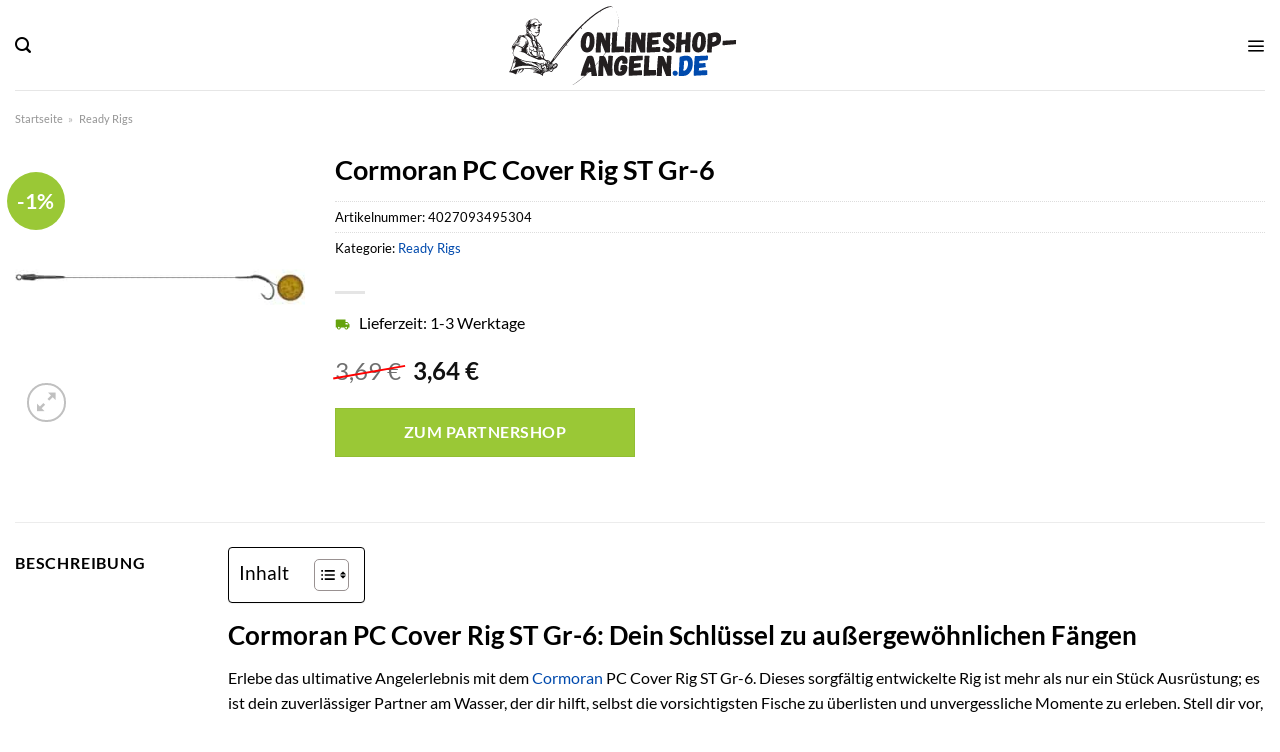

--- FILE ---
content_type: text/html; charset=UTF-8
request_url: https://www.onlineshop-angeln.de/cormoran-pc-cover-rig-st-gr-6/
body_size: 52365
content:
<!DOCTYPE html>
<html lang="de" class="loading-site no-js">
<head><meta charset="UTF-8" /><script>if(navigator.userAgent.match(/MSIE|Internet Explorer/i)||navigator.userAgent.match(/Trident\/7\..*?rv:11/i)){var href=document.location.href;if(!href.match(/[?&]nowprocket/)){if(href.indexOf("?")==-1){if(href.indexOf("#")==-1){document.location.href=href+"?nowprocket=1"}else{document.location.href=href.replace("#","?nowprocket=1#")}}else{if(href.indexOf("#")==-1){document.location.href=href+"&nowprocket=1"}else{document.location.href=href.replace("#","&nowprocket=1#")}}}}</script><script>class RocketLazyLoadScripts{constructor(){this.v="1.2.3",this.triggerEvents=["keydown","mousedown","mousemove","touchmove","touchstart","touchend","wheel"],this.userEventHandler=this._triggerListener.bind(this),this.touchStartHandler=this._onTouchStart.bind(this),this.touchMoveHandler=this._onTouchMove.bind(this),this.touchEndHandler=this._onTouchEnd.bind(this),this.clickHandler=this._onClick.bind(this),this.interceptedClicks=[],window.addEventListener("pageshow",t=>{this.persisted=t.persisted}),window.addEventListener("DOMContentLoaded",()=>{this._preconnect3rdParties()}),this.delayedScripts={normal:[],async:[],defer:[]},this.trash=[],this.allJQueries=[]}_addUserInteractionListener(t){if(document.hidden){t._triggerListener();return}this.triggerEvents.forEach(e=>window.addEventListener(e,t.userEventHandler,{passive:!0})),window.addEventListener("touchstart",t.touchStartHandler,{passive:!0}),window.addEventListener("mousedown",t.touchStartHandler),document.addEventListener("visibilitychange",t.userEventHandler)}_removeUserInteractionListener(){this.triggerEvents.forEach(t=>window.removeEventListener(t,this.userEventHandler,{passive:!0})),document.removeEventListener("visibilitychange",this.userEventHandler)}_onTouchStart(t){"HTML"!==t.target.tagName&&(window.addEventListener("touchend",this.touchEndHandler),window.addEventListener("mouseup",this.touchEndHandler),window.addEventListener("touchmove",this.touchMoveHandler,{passive:!0}),window.addEventListener("mousemove",this.touchMoveHandler),t.target.addEventListener("click",this.clickHandler),this._renameDOMAttribute(t.target,"onclick","rocket-onclick"),this._pendingClickStarted())}_onTouchMove(t){window.removeEventListener("touchend",this.touchEndHandler),window.removeEventListener("mouseup",this.touchEndHandler),window.removeEventListener("touchmove",this.touchMoveHandler,{passive:!0}),window.removeEventListener("mousemove",this.touchMoveHandler),t.target.removeEventListener("click",this.clickHandler),this._renameDOMAttribute(t.target,"rocket-onclick","onclick"),this._pendingClickFinished()}_onTouchEnd(t){window.removeEventListener("touchend",this.touchEndHandler),window.removeEventListener("mouseup",this.touchEndHandler),window.removeEventListener("touchmove",this.touchMoveHandler,{passive:!0}),window.removeEventListener("mousemove",this.touchMoveHandler)}_onClick(t){t.target.removeEventListener("click",this.clickHandler),this._renameDOMAttribute(t.target,"rocket-onclick","onclick"),this.interceptedClicks.push(t),t.preventDefault(),t.stopPropagation(),t.stopImmediatePropagation(),this._pendingClickFinished()}_replayClicks(){window.removeEventListener("touchstart",this.touchStartHandler,{passive:!0}),window.removeEventListener("mousedown",this.touchStartHandler),this.interceptedClicks.forEach(t=>{t.target.dispatchEvent(new MouseEvent("click",{view:t.view,bubbles:!0,cancelable:!0}))})}_waitForPendingClicks(){return new Promise(t=>{this._isClickPending?this._pendingClickFinished=t:t()})}_pendingClickStarted(){this._isClickPending=!0}_pendingClickFinished(){this._isClickPending=!1}_renameDOMAttribute(t,e,r){t.hasAttribute&&t.hasAttribute(e)&&(event.target.setAttribute(r,event.target.getAttribute(e)),event.target.removeAttribute(e))}_triggerListener(){this._removeUserInteractionListener(this),"loading"===document.readyState?document.addEventListener("DOMContentLoaded",this._loadEverythingNow.bind(this)):this._loadEverythingNow()}_preconnect3rdParties(){let t=[];document.querySelectorAll("script[type=rocketlazyloadscript]").forEach(e=>{if(e.hasAttribute("src")){let r=new URL(e.src).origin;r!==location.origin&&t.push({src:r,crossOrigin:e.crossOrigin||"module"===e.getAttribute("data-rocket-type")})}}),t=[...new Map(t.map(t=>[JSON.stringify(t),t])).values()],this._batchInjectResourceHints(t,"preconnect")}async _loadEverythingNow(){this.lastBreath=Date.now(),this._delayEventListeners(this),this._delayJQueryReady(this),this._handleDocumentWrite(),this._registerAllDelayedScripts(),this._preloadAllScripts(),await this._loadScriptsFromList(this.delayedScripts.normal),await this._loadScriptsFromList(this.delayedScripts.defer),await this._loadScriptsFromList(this.delayedScripts.async);try{await this._triggerDOMContentLoaded(),await this._triggerWindowLoad()}catch(t){console.error(t)}window.dispatchEvent(new Event("rocket-allScriptsLoaded")),this._waitForPendingClicks().then(()=>{this._replayClicks()}),this._emptyTrash()}_registerAllDelayedScripts(){document.querySelectorAll("script[type=rocketlazyloadscript]").forEach(t=>{t.hasAttribute("data-rocket-src")?t.hasAttribute("async")&&!1!==t.async?this.delayedScripts.async.push(t):t.hasAttribute("defer")&&!1!==t.defer||"module"===t.getAttribute("data-rocket-type")?this.delayedScripts.defer.push(t):this.delayedScripts.normal.push(t):this.delayedScripts.normal.push(t)})}async _transformScript(t){return new Promise((await this._littleBreath(),navigator.userAgent.indexOf("Firefox/")>0||""===navigator.vendor)?e=>{let r=document.createElement("script");[...t.attributes].forEach(t=>{let e=t.nodeName;"type"!==e&&("data-rocket-type"===e&&(e="type"),"data-rocket-src"===e&&(e="src"),r.setAttribute(e,t.nodeValue))}),t.text&&(r.text=t.text),r.hasAttribute("src")?(r.addEventListener("load",e),r.addEventListener("error",e)):(r.text=t.text,e());try{t.parentNode.replaceChild(r,t)}catch(i){e()}}:async e=>{function r(){t.setAttribute("data-rocket-status","failed"),e()}try{let i=t.getAttribute("data-rocket-type"),n=t.getAttribute("data-rocket-src");t.text,i?(t.type=i,t.removeAttribute("data-rocket-type")):t.removeAttribute("type"),t.addEventListener("load",function r(){t.setAttribute("data-rocket-status","executed"),e()}),t.addEventListener("error",r),n?(t.removeAttribute("data-rocket-src"),t.src=n):t.src="data:text/javascript;base64,"+window.btoa(unescape(encodeURIComponent(t.text)))}catch(s){r()}})}async _loadScriptsFromList(t){let e=t.shift();return e&&e.isConnected?(await this._transformScript(e),this._loadScriptsFromList(t)):Promise.resolve()}_preloadAllScripts(){this._batchInjectResourceHints([...this.delayedScripts.normal,...this.delayedScripts.defer,...this.delayedScripts.async],"preload")}_batchInjectResourceHints(t,e){var r=document.createDocumentFragment();t.forEach(t=>{let i=t.getAttribute&&t.getAttribute("data-rocket-src")||t.src;if(i){let n=document.createElement("link");n.href=i,n.rel=e,"preconnect"!==e&&(n.as="script"),t.getAttribute&&"module"===t.getAttribute("data-rocket-type")&&(n.crossOrigin=!0),t.crossOrigin&&(n.crossOrigin=t.crossOrigin),t.integrity&&(n.integrity=t.integrity),r.appendChild(n),this.trash.push(n)}}),document.head.appendChild(r)}_delayEventListeners(t){let e={};function r(t,r){!function t(r){!e[r]&&(e[r]={originalFunctions:{add:r.addEventListener,remove:r.removeEventListener},eventsToRewrite:[]},r.addEventListener=function(){arguments[0]=i(arguments[0]),e[r].originalFunctions.add.apply(r,arguments)},r.removeEventListener=function(){arguments[0]=i(arguments[0]),e[r].originalFunctions.remove.apply(r,arguments)});function i(t){return e[r].eventsToRewrite.indexOf(t)>=0?"rocket-"+t:t}}(t),e[t].eventsToRewrite.push(r)}function i(t,e){let r=t[e];Object.defineProperty(t,e,{get:()=>r||function(){},set(i){t["rocket"+e]=r=i}})}r(document,"DOMContentLoaded"),r(window,"DOMContentLoaded"),r(window,"load"),r(window,"pageshow"),r(document,"readystatechange"),i(document,"onreadystatechange"),i(window,"onload"),i(window,"onpageshow")}_delayJQueryReady(t){let e;function r(r){if(r&&r.fn&&!t.allJQueries.includes(r)){r.fn.ready=r.fn.init.prototype.ready=function(e){return t.domReadyFired?e.bind(document)(r):document.addEventListener("rocket-DOMContentLoaded",()=>e.bind(document)(r)),r([])};let i=r.fn.on;r.fn.on=r.fn.init.prototype.on=function(){if(this[0]===window){function t(t){return t.split(" ").map(t=>"load"===t||0===t.indexOf("load.")?"rocket-jquery-load":t).join(" ")}"string"==typeof arguments[0]||arguments[0]instanceof String?arguments[0]=t(arguments[0]):"object"==typeof arguments[0]&&Object.keys(arguments[0]).forEach(e=>{let r=arguments[0][e];delete arguments[0][e],arguments[0][t(e)]=r})}return i.apply(this,arguments),this},t.allJQueries.push(r)}e=r}r(window.jQuery),Object.defineProperty(window,"jQuery",{get:()=>e,set(t){r(t)}})}async _triggerDOMContentLoaded(){this.domReadyFired=!0,await this._littleBreath(),document.dispatchEvent(new Event("rocket-DOMContentLoaded")),await this._littleBreath(),window.dispatchEvent(new Event("rocket-DOMContentLoaded")),await this._littleBreath(),document.dispatchEvent(new Event("rocket-readystatechange")),await this._littleBreath(),document.rocketonreadystatechange&&document.rocketonreadystatechange()}async _triggerWindowLoad(){await this._littleBreath(),window.dispatchEvent(new Event("rocket-load")),await this._littleBreath(),window.rocketonload&&window.rocketonload(),await this._littleBreath(),this.allJQueries.forEach(t=>t(window).trigger("rocket-jquery-load")),await this._littleBreath();let t=new Event("rocket-pageshow");t.persisted=this.persisted,window.dispatchEvent(t),await this._littleBreath(),window.rocketonpageshow&&window.rocketonpageshow({persisted:this.persisted})}_handleDocumentWrite(){let t=new Map;document.write=document.writeln=function(e){let r=document.currentScript;r||console.error("WPRocket unable to document.write this: "+e);let i=document.createRange(),n=r.parentElement,s=t.get(r);void 0===s&&(s=r.nextSibling,t.set(r,s));let a=document.createDocumentFragment();i.setStart(a,0),a.appendChild(i.createContextualFragment(e)),n.insertBefore(a,s)}}async _littleBreath(){Date.now()-this.lastBreath>45&&(await this._requestAnimFrame(),this.lastBreath=Date.now())}async _requestAnimFrame(){return document.hidden?new Promise(t=>setTimeout(t)):new Promise(t=>requestAnimationFrame(t))}_emptyTrash(){this.trash.forEach(t=>t.remove())}static run(){let t=new RocketLazyLoadScripts;t._addUserInteractionListener(t)}}RocketLazyLoadScripts.run();</script>
	
	<link rel="profile" href="http://gmpg.org/xfn/11" />
	<link rel="pingback" href="https://www.onlineshop-angeln.de/xmlrpc.php" />

	<script type="rocketlazyloadscript">(function(html){html.className = html.className.replace(/\bno-js\b/,'js')})(document.documentElement);</script>
<meta name='robots' content='index, follow, max-image-preview:large, max-snippet:-1, max-video-preview:-1' />
<link rel="preload" href="https://www.onlineshop-angeln.de/wp-content/plugins/rate-my-post/public/css/fonts/ratemypost.ttf" type="font/ttf" as="font" crossorigin="anonymous"><meta name="viewport" content="width=device-width, initial-scale=1" />
	<!-- This site is optimized with the Yoast SEO plugin v26.8 - https://yoast.com/product/yoast-seo-wordpress/ -->
	<title>Cormoran PC Cover Rig ST Gr-6 online hier kaufen!</title>
	<meta name="description" content="Der aktive Angler kauft Cormoran PC Cover Rig ST Gr-6 online hier günstig ein! schnelle Lieferung ✓ Top Qualität ✓" />
	<link rel="canonical" href="https://www.onlineshop-angeln.de/cormoran-pc-cover-rig-st-gr-6/" />
	<meta property="og:locale" content="de_DE" />
	<meta property="og:type" content="article" />
	<meta property="og:title" content="Cormoran PC Cover Rig ST Gr-6 online hier kaufen!" />
	<meta property="og:description" content="Der aktive Angler kauft Cormoran PC Cover Rig ST Gr-6 online hier günstig ein! schnelle Lieferung ✓ Top Qualität ✓" />
	<meta property="og:url" content="https://www.onlineshop-angeln.de/cormoran-pc-cover-rig-st-gr-6/" />
	<meta property="og:site_name" content="onlineshop-angeln.de" />
	<meta property="article:modified_time" content="2025-05-15T15:50:40+00:00" />
	<meta property="og:image" content="https://www.onlineshop-angeln.de/wp-content/uploads/2022/05/hc0185.jpg" />
	<meta property="og:image:width" content="400" />
	<meta property="og:image:height" content="400" />
	<meta property="og:image:type" content="image/jpeg" />
	<meta name="twitter:card" content="summary_large_image" />
	<script type="application/ld+json" class="yoast-schema-graph">{"@context":"https://schema.org","@graph":[{"@type":"WebPage","@id":"https://www.onlineshop-angeln.de/cormoran-pc-cover-rig-st-gr-6/","url":"https://www.onlineshop-angeln.de/cormoran-pc-cover-rig-st-gr-6/","name":"Cormoran PC Cover Rig ST Gr-6 online hier kaufen!","isPartOf":{"@id":"https://www.onlineshop-angeln.de/#website"},"primaryImageOfPage":{"@id":"https://www.onlineshop-angeln.de/cormoran-pc-cover-rig-st-gr-6/#primaryimage"},"image":{"@id":"https://www.onlineshop-angeln.de/cormoran-pc-cover-rig-st-gr-6/#primaryimage"},"thumbnailUrl":"https://www.onlineshop-angeln.de/wp-content/uploads/2022/05/hc0185.jpg","datePublished":"2022-05-23T13:41:43+00:00","dateModified":"2025-05-15T15:50:40+00:00","description":"Der aktive Angler kauft Cormoran PC Cover Rig ST Gr-6 online hier günstig ein! schnelle Lieferung ✓ Top Qualität ✓","breadcrumb":{"@id":"https://www.onlineshop-angeln.de/cormoran-pc-cover-rig-st-gr-6/#breadcrumb"},"inLanguage":"de","potentialAction":[{"@type":"ReadAction","target":["https://www.onlineshop-angeln.de/cormoran-pc-cover-rig-st-gr-6/"]}]},{"@type":"ImageObject","inLanguage":"de","@id":"https://www.onlineshop-angeln.de/cormoran-pc-cover-rig-st-gr-6/#primaryimage","url":"https://www.onlineshop-angeln.de/wp-content/uploads/2022/05/hc0185.jpg","contentUrl":"https://www.onlineshop-angeln.de/wp-content/uploads/2022/05/hc0185.jpg","width":400,"height":400,"caption":"Cormoran PC Cover Rig ST Gr.6"},{"@type":"BreadcrumbList","@id":"https://www.onlineshop-angeln.de/cormoran-pc-cover-rig-st-gr-6/#breadcrumb","itemListElement":[{"@type":"ListItem","position":1,"name":"Startseite","item":"https://www.onlineshop-angeln.de/"},{"@type":"ListItem","position":2,"name":"Shop","item":"https://www.onlineshop-angeln.de/shop/"},{"@type":"ListItem","position":3,"name":"Cormoran PC Cover Rig ST Gr-6"}]},{"@type":"WebSite","@id":"https://www.onlineshop-angeln.de/#website","url":"https://www.onlineshop-angeln.de/","name":"Onlineshop-Angeln.de","description":"","publisher":{"@id":"https://www.onlineshop-angeln.de/#organization"},"potentialAction":[{"@type":"SearchAction","target":{"@type":"EntryPoint","urlTemplate":"https://www.onlineshop-angeln.de/?s={search_term_string}"},"query-input":{"@type":"PropertyValueSpecification","valueRequired":true,"valueName":"search_term_string"}}],"inLanguage":"de"},{"@type":"Organization","@id":"https://www.onlineshop-angeln.de/#organization","name":"Onlineshop-Angeln.de","url":"https://www.onlineshop-angeln.de/","logo":{"@type":"ImageObject","inLanguage":"de","@id":"https://www.onlineshop-angeln.de/#/schema/logo/image/","url":"https://www.onlineshop-angeln.de/wp-content/uploads/2022/05/cropped-onlineshop-angeln-favicon.png","contentUrl":"https://www.onlineshop-angeln.de/wp-content/uploads/2022/05/cropped-onlineshop-angeln-favicon.png","width":512,"height":512,"caption":"Onlineshop-Angeln.de"},"image":{"@id":"https://www.onlineshop-angeln.de/#/schema/logo/image/"}}]}</script>
	<!-- / Yoast SEO plugin. -->



<link rel='prefetch' href='https://www.onlineshop-angeln.de/wp-content/themes/flatsome/assets/js/flatsome.js?ver=a0a7aee297766598a20e' />
<link rel='prefetch' href='https://www.onlineshop-angeln.de/wp-content/themes/flatsome/assets/js/chunk.slider.js?ver=3.18.6' />
<link rel='prefetch' href='https://www.onlineshop-angeln.de/wp-content/themes/flatsome/assets/js/chunk.popups.js?ver=3.18.6' />
<link rel='prefetch' href='https://www.onlineshop-angeln.de/wp-content/themes/flatsome/assets/js/chunk.tooltips.js?ver=3.18.6' />
<link rel='prefetch' href='https://www.onlineshop-angeln.de/wp-content/themes/flatsome/assets/js/woocommerce.js?ver=49415fe6a9266f32f1f2' />
<style id='wp-img-auto-sizes-contain-inline-css' type='text/css'>
img:is([sizes=auto i],[sizes^="auto," i]){contain-intrinsic-size:3000px 1500px}
/*# sourceURL=wp-img-auto-sizes-contain-inline-css */
</style>
<link data-minify="1" rel='stylesheet' id='maintenanceLayer-css' href='https://www.onlineshop-angeln.de/wp-content/cache/min/1/wp-content/plugins/dailylead_maintenance/css/layer.css?ver=1765574639' type='text/css' media='all' />
<link data-minify="1" rel='stylesheet' id='rate-my-post-css' href='https://www.onlineshop-angeln.de/wp-content/cache/min/1/wp-content/plugins/rate-my-post/public/css/rate-my-post.css?ver=1765574639' type='text/css' media='all' />
<style id='rate-my-post-inline-css' type='text/css'>
.rmp-widgets-container p {  font-size: 12px;}.rmp-rating-widget .rmp-icon--ratings {  font-size: 12px;}
/*# sourceURL=rate-my-post-inline-css */
</style>
<link rel='stylesheet' id='photoswipe-css' href='https://www.onlineshop-angeln.de/wp-content/plugins/woocommerce/assets/css/photoswipe/photoswipe.min.css?ver=9.4.1' type='text/css' media='all' />
<link rel='stylesheet' id='photoswipe-default-skin-css' href='https://www.onlineshop-angeln.de/wp-content/plugins/woocommerce/assets/css/photoswipe/default-skin/default-skin.min.css?ver=9.4.1' type='text/css' media='all' />
<style id='woocommerce-inline-inline-css' type='text/css'>
.woocommerce form .form-row .required { visibility: visible; }
/*# sourceURL=woocommerce-inline-inline-css */
</style>
<link rel='stylesheet' id='ez-toc-css' href='https://www.onlineshop-angeln.de/wp-content/plugins/easy-table-of-contents/assets/css/screen.min.css?ver=2.0.80' type='text/css' media='all' />
<style id='ez-toc-inline-css' type='text/css'>
div#ez-toc-container .ez-toc-title {font-size: 120%;}div#ez-toc-container .ez-toc-title {font-weight: 500;}div#ez-toc-container ul li , div#ez-toc-container ul li a {font-size: 95%;}div#ez-toc-container ul li , div#ez-toc-container ul li a {font-weight: 500;}div#ez-toc-container nav ul ul li {font-size: 90%;}div#ez-toc-container {background: #fff;border: 1px solid #000000;}div#ez-toc-container p.ez-toc-title , #ez-toc-container .ez_toc_custom_title_icon , #ez-toc-container .ez_toc_custom_toc_icon {color: #000000;}div#ez-toc-container ul.ez-toc-list a {color: #000000;}div#ez-toc-container ul.ez-toc-list a:hover {color: #000000;}div#ez-toc-container ul.ez-toc-list a:visited {color: #000000;}.ez-toc-counter nav ul li a::before {color: ;}.ez-toc-box-title {font-weight: bold; margin-bottom: 10px; text-align: center; text-transform: uppercase; letter-spacing: 1px; color: #666; padding-bottom: 5px;position:absolute;top:-4%;left:5%;background-color: inherit;transition: top 0.3s ease;}.ez-toc-box-title.toc-closed {top:-25%;}
.ez-toc-container-direction {direction: ltr;}.ez-toc-counter ul{counter-reset: item ;}.ez-toc-counter nav ul li a::before {content: counters(item, '.', decimal) '. ';display: inline-block;counter-increment: item;flex-grow: 0;flex-shrink: 0;margin-right: .2em; float: left; }.ez-toc-widget-direction {direction: ltr;}.ez-toc-widget-container ul{counter-reset: item ;}.ez-toc-widget-container nav ul li a::before {content: counters(item, '.', decimal) '. ';display: inline-block;counter-increment: item;flex-grow: 0;flex-shrink: 0;margin-right: .2em; float: left; }
/*# sourceURL=ez-toc-inline-css */
</style>
<link data-minify="1" rel='stylesheet' id='flatsome-main-css' href='https://www.onlineshop-angeln.de/wp-content/cache/min/1/wp-content/themes/flatsome/assets/css/flatsome.css?ver=1765574639' type='text/css' media='all' />
<style id='flatsome-main-inline-css' type='text/css'>
@font-face {
				font-family: "fl-icons";
				font-display: block;
				src: url(https://www.onlineshop-angeln.de/wp-content/themes/flatsome/assets/css/icons/fl-icons.eot?v=3.18.6);
				src:
					url(https://www.onlineshop-angeln.de/wp-content/themes/flatsome/assets/css/icons/fl-icons.eot#iefix?v=3.18.6) format("embedded-opentype"),
					url(https://www.onlineshop-angeln.de/wp-content/themes/flatsome/assets/css/icons/fl-icons.woff2?v=3.18.6) format("woff2"),
					url(https://www.onlineshop-angeln.de/wp-content/themes/flatsome/assets/css/icons/fl-icons.ttf?v=3.18.6) format("truetype"),
					url(https://www.onlineshop-angeln.de/wp-content/themes/flatsome/assets/css/icons/fl-icons.woff?v=3.18.6) format("woff"),
					url(https://www.onlineshop-angeln.de/wp-content/themes/flatsome/assets/css/icons/fl-icons.svg?v=3.18.6#fl-icons) format("svg");
			}
/*# sourceURL=flatsome-main-inline-css */
</style>
<link data-minify="1" rel='stylesheet' id='flatsome-shop-css' href='https://www.onlineshop-angeln.de/wp-content/cache/min/1/wp-content/themes/flatsome/assets/css/flatsome-shop.css?ver=1765574639' type='text/css' media='all' />
<script data-minify="1" type="text/javascript" src="https://www.onlineshop-angeln.de/wp-content/cache/min/1/wp-content/plugins/dailylead_maintenance/js/layerShow.js?ver=1765574639" id="maintenanceLayerShow-js" defer></script>
<script data-minify="1" type="text/javascript" src="https://www.onlineshop-angeln.de/wp-content/cache/min/1/wp-content/plugins/dailylead_maintenance/js/layer.js?ver=1765574639" id="maintenanceLayer-js" defer></script>
<script type="rocketlazyloadscript" data-rocket-type="text/javascript" data-rocket-src="https://www.onlineshop-angeln.de/wp-includes/js/jquery/jquery.min.js?ver=3.7.1" id="jquery-core-js" defer></script>
<script type="rocketlazyloadscript" data-rocket-type="text/javascript" data-rocket-src="https://www.onlineshop-angeln.de/wp-content/plugins/woocommerce/assets/js/jquery-blockui/jquery.blockUI.min.js?ver=2.7.0-wc.9.4.1" id="jquery-blockui-js" data-wp-strategy="defer" defer></script>
<script type="text/javascript" id="wc-add-to-cart-js-extra">
/* <![CDATA[ */
var wc_add_to_cart_params = {"ajax_url":"/wp-admin/admin-ajax.php","wc_ajax_url":"/?wc-ajax=%%endpoint%%","i18n_view_cart":"Warenkorb anzeigen","cart_url":"https://www.onlineshop-angeln.de/cart/","is_cart":"","cart_redirect_after_add":"no"};
//# sourceURL=wc-add-to-cart-js-extra
/* ]]> */
</script>
<script type="rocketlazyloadscript" data-rocket-type="text/javascript" data-rocket-src="https://www.onlineshop-angeln.de/wp-content/plugins/woocommerce/assets/js/frontend/add-to-cart.min.js?ver=9.4.1" id="wc-add-to-cart-js" defer="defer" data-wp-strategy="defer"></script>
<script type="rocketlazyloadscript" data-rocket-type="text/javascript" data-rocket-src="https://www.onlineshop-angeln.de/wp-content/plugins/woocommerce/assets/js/photoswipe/photoswipe.min.js?ver=4.1.1-wc.9.4.1" id="photoswipe-js" defer="defer" data-wp-strategy="defer"></script>
<script type="rocketlazyloadscript" data-rocket-type="text/javascript" data-rocket-src="https://www.onlineshop-angeln.de/wp-content/plugins/woocommerce/assets/js/photoswipe/photoswipe-ui-default.min.js?ver=4.1.1-wc.9.4.1" id="photoswipe-ui-default-js" defer="defer" data-wp-strategy="defer"></script>
<script type="text/javascript" id="wc-single-product-js-extra">
/* <![CDATA[ */
var wc_single_product_params = {"i18n_required_rating_text":"Bitte w\u00e4hle eine Bewertung","review_rating_required":"yes","flexslider":{"rtl":false,"animation":"slide","smoothHeight":true,"directionNav":false,"controlNav":"thumbnails","slideshow":false,"animationSpeed":500,"animationLoop":false,"allowOneSlide":false},"zoom_enabled":"","zoom_options":[],"photoswipe_enabled":"1","photoswipe_options":{"shareEl":false,"closeOnScroll":false,"history":false,"hideAnimationDuration":0,"showAnimationDuration":0},"flexslider_enabled":""};
//# sourceURL=wc-single-product-js-extra
/* ]]> */
</script>
<script type="rocketlazyloadscript" data-rocket-type="text/javascript" data-rocket-src="https://www.onlineshop-angeln.de/wp-content/plugins/woocommerce/assets/js/frontend/single-product.min.js?ver=9.4.1" id="wc-single-product-js" defer="defer" data-wp-strategy="defer"></script>
<script type="rocketlazyloadscript" data-rocket-type="text/javascript" data-rocket-src="https://www.onlineshop-angeln.de/wp-content/plugins/woocommerce/assets/js/js-cookie/js.cookie.min.js?ver=2.1.4-wc.9.4.1" id="js-cookie-js" data-wp-strategy="defer" defer></script>
<style>.woocommerce-product-gallery{ opacity: 1 !important; }</style><script type="rocketlazyloadscript">
  var _paq = window._paq = window._paq || [];
  /* tracker methods like "setCustomDimension" should be called before "trackPageView" */
  _paq.push(['trackPageView']);
  _paq.push(['enableLinkTracking']);
  (function() {
    var u="//stats.dailylead.de/";
    _paq.push(['setTrackerUrl', u+'matomo.php']);
    _paq.push(['setSiteId', '36']);
    var d=document, g=d.createElement('script'), s=d.getElementsByTagName('script')[0];
    g.async=true; g.src=u+'matomo.js'; s.parentNode.insertBefore(g,s);
  })();
</script>	<noscript><style>.woocommerce-product-gallery{ opacity: 1 !important; }</style></noscript>
	<style class='wp-fonts-local' type='text/css'>
@font-face{font-family:Inter;font-style:normal;font-weight:300 900;font-display:fallback;src:url('https://www.onlineshop-angeln.de/wp-content/plugins/woocommerce/assets/fonts/Inter-VariableFont_slnt,wght.woff2') format('woff2');font-stretch:normal;}
@font-face{font-family:Cardo;font-style:normal;font-weight:400;font-display:fallback;src:url('https://www.onlineshop-angeln.de/wp-content/plugins/woocommerce/assets/fonts/cardo_normal_400.woff2') format('woff2');}
</style>
<link rel="icon" href="https://www.onlineshop-angeln.de/wp-content/uploads/2022/05/cropped-onlineshop-angeln-favicon-32x32.png" sizes="32x32" />
<link rel="icon" href="https://www.onlineshop-angeln.de/wp-content/uploads/2022/05/cropped-onlineshop-angeln-favicon-192x192.png" sizes="192x192" />
<link rel="apple-touch-icon" href="https://www.onlineshop-angeln.de/wp-content/uploads/2022/05/cropped-onlineshop-angeln-favicon-180x180.png" />
<meta name="msapplication-TileImage" content="https://www.onlineshop-angeln.de/wp-content/uploads/2022/05/cropped-onlineshop-angeln-favicon-270x270.png" />
<style id="custom-css" type="text/css">:root {--primary-color: #004aad;--fs-color-primary: #004aad;--fs-color-secondary: #9ac836;--fs-color-success: #7a9c59;--fs-color-alert: #b20000;--fs-experimental-link-color: #004aad;--fs-experimental-link-color-hover: #000000;}.tooltipster-base {--tooltip-color: #fff;--tooltip-bg-color: #000;}.off-canvas-right .mfp-content, .off-canvas-left .mfp-content {--drawer-width: 300px;}.off-canvas .mfp-content.off-canvas-cart {--drawer-width: 360px;}.container-width, .full-width .ubermenu-nav, .container, .row{max-width: 1420px}.row.row-collapse{max-width: 1390px}.row.row-small{max-width: 1412.5px}.row.row-large{max-width: 1450px}.header-main{height: 90px}#logo img{max-height: 90px}#logo{width:234px;}#logo img{padding:5px 0;}.header-bottom{min-height: 55px}.header-top{min-height: 30px}.transparent .header-main{height: 90px}.transparent #logo img{max-height: 90px}.has-transparent + .page-title:first-of-type,.has-transparent + #main > .page-title,.has-transparent + #main > div > .page-title,.has-transparent + #main .page-header-wrapper:first-of-type .page-title{padding-top: 170px;}.header.show-on-scroll,.stuck .header-main{height:70px!important}.stuck #logo img{max-height: 70px!important}.search-form{ width: 60%;}.header-bottom {background-color: #004aad}.header-bottom-nav > li > a{line-height: 16px }@media (max-width: 549px) {.header-main{height: 70px}#logo img{max-height: 70px}}.main-menu-overlay{background-color: #ffffff}.header-top{background-color:#f5f5f5!important;}body{color: #000000}h1,h2,h3,h4,h5,h6,.heading-font{color: #000000;}body{font-size: 100%;}body{font-family: Lato, sans-serif;}body {font-weight: 400;font-style: normal;}.nav > li > a {font-family: Lato, sans-serif;}.mobile-sidebar-levels-2 .nav > li > ul > li > a {font-family: Lato, sans-serif;}.nav > li > a,.mobile-sidebar-levels-2 .nav > li > ul > li > a {font-weight: 700;font-style: normal;}h1,h2,h3,h4,h5,h6,.heading-font, .off-canvas-center .nav-sidebar.nav-vertical > li > a{font-family: Lato, sans-serif;}h1,h2,h3,h4,h5,h6,.heading-font,.banner h1,.banner h2 {font-weight: 700;font-style: normal;}.alt-font{font-family: "Dancing Script", sans-serif;}.alt-font {font-weight: 400!important;font-style: normal!important;}.header:not(.transparent) .header-nav-main.nav > li > a {color: #000000;}.header:not(.transparent) .header-bottom-nav.nav > li > a{color: #ffffff;}.widget:where(:not(.widget_shopping_cart)) a{color: #000000;}.widget:where(:not(.widget_shopping_cart)) a:hover{color: #004aad;}.widget .tagcloud a:hover{border-color: #004aad; background-color: #004aad;}.has-equal-box-heights .box-image {padding-top: 100%;}@media screen and (min-width: 550px){.products .box-vertical .box-image{min-width: 300px!important;width: 300px!important;}}.header-main .social-icons,.header-main .cart-icon strong,.header-main .menu-title,.header-main .header-button > .button.is-outline,.header-main .nav > li > a > i:not(.icon-angle-down){color: #000000!important;}.header-main .header-button > .button.is-outline,.header-main .cart-icon strong:after,.header-main .cart-icon strong{border-color: #000000!important;}.header-main .header-button > .button:not(.is-outline){background-color: #000000!important;}.header-main .current-dropdown .cart-icon strong,.header-main .header-button > .button:hover,.header-main .header-button > .button:hover i,.header-main .header-button > .button:hover span{color:#FFF!important;}.header-main .menu-title:hover,.header-main .social-icons a:hover,.header-main .header-button > .button.is-outline:hover,.header-main .nav > li > a:hover > i:not(.icon-angle-down){color: #000000!important;}.header-main .current-dropdown .cart-icon strong,.header-main .header-button > .button:hover{background-color: #000000!important;}.header-main .current-dropdown .cart-icon strong:after,.header-main .current-dropdown .cart-icon strong,.header-main .header-button > .button:hover{border-color: #000000!important;}.absolute-footer, html{background-color: #ffffff}.page-title-small + main .product-container > .row{padding-top:0;}.nav-vertical-fly-out > li + li {border-top-width: 1px; border-top-style: solid;}/* Custom CSS *//* lato-regular - latin */@font-face {font-family: 'Lato';font-style: normal;font-weight: 400;src: url('../fonts/lato-v23-latin-regular.eot'); /* IE9 Compat Modes */src: local(''), url('../fonts/lato-v23-latin-regular.eot?#iefix') format('embedded-opentype'), /* IE6-IE8 */ url('../fonts/lato-v23-latin-regular.woff2') format('woff2'), /* Super Modern Browsers */ url('../fonts/lato-v23-latin-regular.woff') format('woff'), /* Modern Browsers */ url('../fonts/lato-v23-latin-regular.ttf') format('truetype'), /* Safari, Android, iOS */ url('../fonts/lato-v23-latin-regular.svg#Lato') format('svg'); /* Legacy iOS */}/* lato-700 - latin */@font-face {font-family: 'Lato';font-style: normal;font-weight: 700;src: url('../fonts/lato-v23-latin-700.eot'); /* IE9 Compat Modes */src: local(''), url('../fonts/lato-v23-latin-700.eot?#iefix') format('embedded-opentype'), /* IE6-IE8 */ url('../fonts/lato-v23-latin-700.woff2') format('woff2'), /* Super Modern Browsers */ url('../fonts/lato-v23-latin-700.woff') format('woff'), /* Modern Browsers */ url('../fonts/lato-v23-latin-700.ttf') format('truetype'), /* Safari, Android, iOS */ url('../fonts/lato-v23-latin-700.svg#Lato') format('svg'); /* Legacy iOS */}/*** START MENU frühes umschalten auf MobileCSS ***/@media (min-width: 850px) and (max-width: 1310px) {header [data-show=show-for-medium], header .show-for-medium {display: block !important;}}@media (max-width: 1310px) {header [data-show=hide-for-medium], header .hide-for-medium {display: none !important;}.medium-logo-center .logo {-webkit-box-ordinal-group: 2;-ms-flex-order: 2;order: 2;}header .show-for-medium.flex-right {-webkit-box-ordinal-group: 3;-ms-flex-order: 3;order: 3;}.medium-logo-center .logo img {margin: 0 auto;}}/*** END MENUfrühes umschalten auf MobileCSS ***/.nav>li>a>i.icon-menu {font-size: 1.5em;}.header-vertical-menu__fly-out .current-dropdown.menu-item .nav-dropdown {display: block;}.header-vertical-menu__opener {font-size: initial;}.off-canvas-right .mfp-content, .off-canvas-left .mfp-content {max-width: 320px;width:100%}.off-canvas-left.mfp-ready .mfp-close {color: black;}.product-summary .woocommerce-Price-currencySymbol {font-size: inherit;vertical-align: inherit;margin-top: inherit;}.product-section-title-related {text-align: center;padding-top: 45px;}.yith-wcwl-add-to-wishlist {margin-top: 10px;margin-bottom: 30px;}.page-title {margin-top: 20px;}@media screen and (min-width: 850px) {.nav-left {-webkit-box-pack: center;-ms-flex-pack: center;justify-content: center;}.page-title-inner {padding-top: 0;min-height: auto;}}/*** START Sticky Banner ***/.sticky-add-to-cart__product img {display: none;}.sticky-add-to-cart__product .product-title-small {display: none;}.sticky-add-to-cart--active .cart {margin: 0 3px 0 15px;padding-top: 5px;padding-bottom: 5px;max-width: 270px;flex-grow: 1;}.sticky-add-to-cart.sticky-add-to-cart--active .single_add_to_cart_button{margin: 0;padding-top: 7px;padding-bottom: 7px;border-radius: 99px;width: 100%;}.single_add_to_cart_button,.sticky-add-to-cart:not(.sticky-add-to-cart--active) .single_add_to_cart_button {padding: 5px;max-width: 300px;width:100%;margin:0;}.sticky-add-to-cart--active {-webkit-backdrop-filter: blur(7px);backdrop-filter: blur(7px);display: flex;justify-content: center;padding: 3px 10px;}.sticky-add-to-cart__product .product-title-small {height: 14px;overflow: hidden;}.sticky-add-to-cart--active .woocommerce-variation-price, .sticky-add-to-cart--active .product-page-price {font-size: 24px;}.sticky-add-to-cart--active .price del {font-size: 50%;margin-bottom: 4px;}.sticky-add-to-cart--active .price del::after {width: 50%;}.sticky-add-to-cart--active .price-wrapper .price {display: flex;flex-direction: column;}/*** END Sticky Banner ***/.yadore {display: grid;grid-template-columns: repeat(4,minmax(0,1fr));gap:1rem;}.col-4 .yadore {display: grid;grid-template-columns: repeat(4,minmax(0,1fr));gap:1rem;}.yadore .yadore-item {background: #fff;border-radius: 15px;}.yadore .yadore-item li.delivery_time,.yadore .yadore-item li.stock_status,.yadore .yadore-item li.stock_status.nicht {list-style-type: none;padding: 0px 0 0px 24px;margin: 0px!important;}.yadore .yadore-item img:not(.logo) {min-height: 170px;max-height: 170px;}.yadore .yadore-item img.logo {max-width: 70px;max-height: 30px;}.ayo-logo-name {margin-top: 12px;display: block;white-space: nowrap;font-size: xx-small;}.product-info {display: flex;flex-direction: column;padding-bottom: 0;}.product-info.product-title {order: 1;}.product-info .is-divider {order: 2;}.product-info .product-short-description {order: 3;}.product-info .product-short-description li {list-style-type: none;padding: 0px 0 3px 24px;margin: 0px!important;}li.delivery_time,.product-info .product-short-description li.delivery_time {background: url([data-uri]) no-repeat left center;}li.delivery_time,.product-info .product-short-description li.delivery_time {background: url([data-uri]) no-repeat left center;}li.stock_status,.product-info .product-short-description li.stock_status {background: url([data-uri]) no-repeat left center;}li.stock_status.nicht,.product-info .product-short-description li.stock_status.nicht {background: url([data-uri]) no-repeat left center;}.product-info .price-wrapper {order: 4;}.product-info .price-wrapper .price {margin: 0;}.product-info .cart,.product-info .sticky-add-to-cart-wrapper {order:5;margin: 25px 0;}.product-info .yith-wcwl-add-to-wishlist {order: 6;margin: 0;}.overflow-hidden { overflow: hidden;}.overflow-hidden.banner h3 {line-height: 0;}.nowrap { white-space: nowrap;}.height-40 {height: 40px !important;}.m-0 {margin: 0 !important;}a.stretched-link:after {position: absolute;top: 0;right: 0;bottom: 0;left: 0;pointer-events: auto;content: "";background-color: rgba(0,0,0,0.0);z-index: 1;}.z-index-0 {z-index: 0;}.z-index-10 {z-index: 10;}.price del {text-decoration-line: none;position: relative;}.price del::after {content: '';position: absolute;border-top: 2px solid red;width: 100%;height: 100%;left: 0;transform: rotate(-10deg);top: 50%;}.woocommerce-product-gallery__wrapper .woocommerce-product-gallery__image a img {max-height: 420px;width: auto;margin: 0 auto;display: block;}#wrapper:after {position: absolute;content: "";background: white;width: 100%;height: 35px;backdrop-filter: blur(1000px);}/* START Mobile Menu */.off-canvas-left .mfp-content, .off-canvas-right .mfp-content {width: 75%;max-width: 360px;}.off-canvas-left .mfp-content .nav>li>a, .off-canvas-right .mfp-content .nav>li>a,.mobile-sidebar-levels-2 .nav-slide>li>.sub-menu>li:not(.nav-slide-header)>a, .mobile-sidebar-levels-2 .nav-slide>li>ul.children>li:not(.nav-slide-header)>a {font-size: 1.1em;color: #000;}.mobile-sidebar-levels-2 .nav-slide>li>.sub-menu>li:not(.nav-slide-header)>a, .mobile-sidebar-levels-2 .nav-slide>li>ul.children>li:not(.nav-slide-header)>a {text-transform: none;}/* END Mobile Menu */.product-title a {color: #000000;}.product-title a:hover {color: var(--fs-experimental-link-color);}/* Custom CSS Tablet */@media (max-width: 849px){.nav li a,.nav-vertical>li>ul li a,.nav-slide-header .toggle,.mobile-sidebar-levels-2 .nav-slide>li>ul.children>li>a, .mobile-sidebar-levels-2 .nav-slide>li>.sub-menu>li>a {color: #000 !important;opacity: 1;}/*** START Sticky Banner ***/.sticky-add-to-cart--active {justify-content: space-between;font-size: .9em;}/*** END Sticky Banner ***/.yadore,.col-4 .yadore {grid-template-columns: repeat(2,minmax(0,1fr));}.post-title.is-large {font-size: 1.75em;}}/* Custom CSS Mobile */@media (max-width: 549px){/*** START Sticky Banner ***/.sticky-add-to-cart:not(.sticky-add-to-cart--active) {width: 100% !important;max-width: 100%;}.sticky-add-to-cart:not(.sticky-add-to-cart--active) .single_add_to_cart_button {padding: 5px 25px;max-width: 100%;}/*** END Sticky Banner ***/.single_add_to_cart_button {padding: 5px 25px;max-width: 100%;width: 100%;}.yadore,.col-4 .yadore {grid-template-columns: repeat(1,minmax(0,1fr));}}.label-new.menu-item > a:after{content:"Neu";}.label-hot.menu-item > a:after{content:"Hot";}.label-sale.menu-item > a:after{content:"Aktion";}.label-popular.menu-item > a:after{content:"Beliebt";}</style>		<style type="text/css" id="wp-custom-css">
			html, body {
    overflow: visible;
}		</style>
		<style id="kirki-inline-styles">/* latin-ext */
@font-face {
  font-family: 'Lato';
  font-style: normal;
  font-weight: 400;
  font-display: swap;
  src: url(https://www.onlineshop-angeln.de/wp-content/fonts/lato/S6uyw4BMUTPHjxAwXjeu.woff2) format('woff2');
  unicode-range: U+0100-02BA, U+02BD-02C5, U+02C7-02CC, U+02CE-02D7, U+02DD-02FF, U+0304, U+0308, U+0329, U+1D00-1DBF, U+1E00-1E9F, U+1EF2-1EFF, U+2020, U+20A0-20AB, U+20AD-20C0, U+2113, U+2C60-2C7F, U+A720-A7FF;
}
/* latin */
@font-face {
  font-family: 'Lato';
  font-style: normal;
  font-weight: 400;
  font-display: swap;
  src: url(https://www.onlineshop-angeln.de/wp-content/fonts/lato/S6uyw4BMUTPHjx4wXg.woff2) format('woff2');
  unicode-range: U+0000-00FF, U+0131, U+0152-0153, U+02BB-02BC, U+02C6, U+02DA, U+02DC, U+0304, U+0308, U+0329, U+2000-206F, U+20AC, U+2122, U+2191, U+2193, U+2212, U+2215, U+FEFF, U+FFFD;
}
/* latin-ext */
@font-face {
  font-family: 'Lato';
  font-style: normal;
  font-weight: 700;
  font-display: swap;
  src: url(https://www.onlineshop-angeln.de/wp-content/fonts/lato/S6u9w4BMUTPHh6UVSwaPGR_p.woff2) format('woff2');
  unicode-range: U+0100-02BA, U+02BD-02C5, U+02C7-02CC, U+02CE-02D7, U+02DD-02FF, U+0304, U+0308, U+0329, U+1D00-1DBF, U+1E00-1E9F, U+1EF2-1EFF, U+2020, U+20A0-20AB, U+20AD-20C0, U+2113, U+2C60-2C7F, U+A720-A7FF;
}
/* latin */
@font-face {
  font-family: 'Lato';
  font-style: normal;
  font-weight: 700;
  font-display: swap;
  src: url(https://www.onlineshop-angeln.de/wp-content/fonts/lato/S6u9w4BMUTPHh6UVSwiPGQ.woff2) format('woff2');
  unicode-range: U+0000-00FF, U+0131, U+0152-0153, U+02BB-02BC, U+02C6, U+02DA, U+02DC, U+0304, U+0308, U+0329, U+2000-206F, U+20AC, U+2122, U+2191, U+2193, U+2212, U+2215, U+FEFF, U+FFFD;
}/* vietnamese */
@font-face {
  font-family: 'Dancing Script';
  font-style: normal;
  font-weight: 400;
  font-display: swap;
  src: url(https://www.onlineshop-angeln.de/wp-content/fonts/dancing-script/If2cXTr6YS-zF4S-kcSWSVi_sxjsohD9F50Ruu7BMSo3Rep8ltA.woff2) format('woff2');
  unicode-range: U+0102-0103, U+0110-0111, U+0128-0129, U+0168-0169, U+01A0-01A1, U+01AF-01B0, U+0300-0301, U+0303-0304, U+0308-0309, U+0323, U+0329, U+1EA0-1EF9, U+20AB;
}
/* latin-ext */
@font-face {
  font-family: 'Dancing Script';
  font-style: normal;
  font-weight: 400;
  font-display: swap;
  src: url(https://www.onlineshop-angeln.de/wp-content/fonts/dancing-script/If2cXTr6YS-zF4S-kcSWSVi_sxjsohD9F50Ruu7BMSo3ROp8ltA.woff2) format('woff2');
  unicode-range: U+0100-02BA, U+02BD-02C5, U+02C7-02CC, U+02CE-02D7, U+02DD-02FF, U+0304, U+0308, U+0329, U+1D00-1DBF, U+1E00-1E9F, U+1EF2-1EFF, U+2020, U+20A0-20AB, U+20AD-20C0, U+2113, U+2C60-2C7F, U+A720-A7FF;
}
/* latin */
@font-face {
  font-family: 'Dancing Script';
  font-style: normal;
  font-weight: 400;
  font-display: swap;
  src: url(https://www.onlineshop-angeln.de/wp-content/fonts/dancing-script/If2cXTr6YS-zF4S-kcSWSVi_sxjsohD9F50Ruu7BMSo3Sup8.woff2) format('woff2');
  unicode-range: U+0000-00FF, U+0131, U+0152-0153, U+02BB-02BC, U+02C6, U+02DA, U+02DC, U+0304, U+0308, U+0329, U+2000-206F, U+20AC, U+2122, U+2191, U+2193, U+2212, U+2215, U+FEFF, U+FFFD;
}</style><noscript><style id="rocket-lazyload-nojs-css">.rll-youtube-player, [data-lazy-src]{display:none !important;}</style></noscript><link data-minify="1" rel='stylesheet' id='wc-blocks-style-css' href='https://www.onlineshop-angeln.de/wp-content/cache/min/1/wp-content/plugins/woocommerce/assets/client/blocks/wc-blocks.css?ver=1765574639' type='text/css' media='all' />
<style id='global-styles-inline-css' type='text/css'>
:root{--wp--preset--aspect-ratio--square: 1;--wp--preset--aspect-ratio--4-3: 4/3;--wp--preset--aspect-ratio--3-4: 3/4;--wp--preset--aspect-ratio--3-2: 3/2;--wp--preset--aspect-ratio--2-3: 2/3;--wp--preset--aspect-ratio--16-9: 16/9;--wp--preset--aspect-ratio--9-16: 9/16;--wp--preset--color--black: #000000;--wp--preset--color--cyan-bluish-gray: #abb8c3;--wp--preset--color--white: #ffffff;--wp--preset--color--pale-pink: #f78da7;--wp--preset--color--vivid-red: #cf2e2e;--wp--preset--color--luminous-vivid-orange: #ff6900;--wp--preset--color--luminous-vivid-amber: #fcb900;--wp--preset--color--light-green-cyan: #7bdcb5;--wp--preset--color--vivid-green-cyan: #00d084;--wp--preset--color--pale-cyan-blue: #8ed1fc;--wp--preset--color--vivid-cyan-blue: #0693e3;--wp--preset--color--vivid-purple: #9b51e0;--wp--preset--color--primary: #004aad;--wp--preset--color--secondary: #9ac836;--wp--preset--color--success: #7a9c59;--wp--preset--color--alert: #b20000;--wp--preset--gradient--vivid-cyan-blue-to-vivid-purple: linear-gradient(135deg,rgb(6,147,227) 0%,rgb(155,81,224) 100%);--wp--preset--gradient--light-green-cyan-to-vivid-green-cyan: linear-gradient(135deg,rgb(122,220,180) 0%,rgb(0,208,130) 100%);--wp--preset--gradient--luminous-vivid-amber-to-luminous-vivid-orange: linear-gradient(135deg,rgb(252,185,0) 0%,rgb(255,105,0) 100%);--wp--preset--gradient--luminous-vivid-orange-to-vivid-red: linear-gradient(135deg,rgb(255,105,0) 0%,rgb(207,46,46) 100%);--wp--preset--gradient--very-light-gray-to-cyan-bluish-gray: linear-gradient(135deg,rgb(238,238,238) 0%,rgb(169,184,195) 100%);--wp--preset--gradient--cool-to-warm-spectrum: linear-gradient(135deg,rgb(74,234,220) 0%,rgb(151,120,209) 20%,rgb(207,42,186) 40%,rgb(238,44,130) 60%,rgb(251,105,98) 80%,rgb(254,248,76) 100%);--wp--preset--gradient--blush-light-purple: linear-gradient(135deg,rgb(255,206,236) 0%,rgb(152,150,240) 100%);--wp--preset--gradient--blush-bordeaux: linear-gradient(135deg,rgb(254,205,165) 0%,rgb(254,45,45) 50%,rgb(107,0,62) 100%);--wp--preset--gradient--luminous-dusk: linear-gradient(135deg,rgb(255,203,112) 0%,rgb(199,81,192) 50%,rgb(65,88,208) 100%);--wp--preset--gradient--pale-ocean: linear-gradient(135deg,rgb(255,245,203) 0%,rgb(182,227,212) 50%,rgb(51,167,181) 100%);--wp--preset--gradient--electric-grass: linear-gradient(135deg,rgb(202,248,128) 0%,rgb(113,206,126) 100%);--wp--preset--gradient--midnight: linear-gradient(135deg,rgb(2,3,129) 0%,rgb(40,116,252) 100%);--wp--preset--font-size--small: 13px;--wp--preset--font-size--medium: 20px;--wp--preset--font-size--large: 36px;--wp--preset--font-size--x-large: 42px;--wp--preset--font-family--inter: "Inter", sans-serif;--wp--preset--font-family--cardo: Cardo;--wp--preset--spacing--20: 0.44rem;--wp--preset--spacing--30: 0.67rem;--wp--preset--spacing--40: 1rem;--wp--preset--spacing--50: 1.5rem;--wp--preset--spacing--60: 2.25rem;--wp--preset--spacing--70: 3.38rem;--wp--preset--spacing--80: 5.06rem;--wp--preset--shadow--natural: 6px 6px 9px rgba(0, 0, 0, 0.2);--wp--preset--shadow--deep: 12px 12px 50px rgba(0, 0, 0, 0.4);--wp--preset--shadow--sharp: 6px 6px 0px rgba(0, 0, 0, 0.2);--wp--preset--shadow--outlined: 6px 6px 0px -3px rgb(255, 255, 255), 6px 6px rgb(0, 0, 0);--wp--preset--shadow--crisp: 6px 6px 0px rgb(0, 0, 0);}:where(body) { margin: 0; }.wp-site-blocks > .alignleft { float: left; margin-right: 2em; }.wp-site-blocks > .alignright { float: right; margin-left: 2em; }.wp-site-blocks > .aligncenter { justify-content: center; margin-left: auto; margin-right: auto; }:where(.is-layout-flex){gap: 0.5em;}:where(.is-layout-grid){gap: 0.5em;}.is-layout-flow > .alignleft{float: left;margin-inline-start: 0;margin-inline-end: 2em;}.is-layout-flow > .alignright{float: right;margin-inline-start: 2em;margin-inline-end: 0;}.is-layout-flow > .aligncenter{margin-left: auto !important;margin-right: auto !important;}.is-layout-constrained > .alignleft{float: left;margin-inline-start: 0;margin-inline-end: 2em;}.is-layout-constrained > .alignright{float: right;margin-inline-start: 2em;margin-inline-end: 0;}.is-layout-constrained > .aligncenter{margin-left: auto !important;margin-right: auto !important;}.is-layout-constrained > :where(:not(.alignleft):not(.alignright):not(.alignfull)){margin-left: auto !important;margin-right: auto !important;}body .is-layout-flex{display: flex;}.is-layout-flex{flex-wrap: wrap;align-items: center;}.is-layout-flex > :is(*, div){margin: 0;}body .is-layout-grid{display: grid;}.is-layout-grid > :is(*, div){margin: 0;}body{padding-top: 0px;padding-right: 0px;padding-bottom: 0px;padding-left: 0px;}a:where(:not(.wp-element-button)){text-decoration: none;}:root :where(.wp-element-button, .wp-block-button__link){background-color: #32373c;border-width: 0;color: #fff;font-family: inherit;font-size: inherit;font-style: inherit;font-weight: inherit;letter-spacing: inherit;line-height: inherit;padding-top: calc(0.667em + 2px);padding-right: calc(1.333em + 2px);padding-bottom: calc(0.667em + 2px);padding-left: calc(1.333em + 2px);text-decoration: none;text-transform: inherit;}.has-black-color{color: var(--wp--preset--color--black) !important;}.has-cyan-bluish-gray-color{color: var(--wp--preset--color--cyan-bluish-gray) !important;}.has-white-color{color: var(--wp--preset--color--white) !important;}.has-pale-pink-color{color: var(--wp--preset--color--pale-pink) !important;}.has-vivid-red-color{color: var(--wp--preset--color--vivid-red) !important;}.has-luminous-vivid-orange-color{color: var(--wp--preset--color--luminous-vivid-orange) !important;}.has-luminous-vivid-amber-color{color: var(--wp--preset--color--luminous-vivid-amber) !important;}.has-light-green-cyan-color{color: var(--wp--preset--color--light-green-cyan) !important;}.has-vivid-green-cyan-color{color: var(--wp--preset--color--vivid-green-cyan) !important;}.has-pale-cyan-blue-color{color: var(--wp--preset--color--pale-cyan-blue) !important;}.has-vivid-cyan-blue-color{color: var(--wp--preset--color--vivid-cyan-blue) !important;}.has-vivid-purple-color{color: var(--wp--preset--color--vivid-purple) !important;}.has-primary-color{color: var(--wp--preset--color--primary) !important;}.has-secondary-color{color: var(--wp--preset--color--secondary) !important;}.has-success-color{color: var(--wp--preset--color--success) !important;}.has-alert-color{color: var(--wp--preset--color--alert) !important;}.has-black-background-color{background-color: var(--wp--preset--color--black) !important;}.has-cyan-bluish-gray-background-color{background-color: var(--wp--preset--color--cyan-bluish-gray) !important;}.has-white-background-color{background-color: var(--wp--preset--color--white) !important;}.has-pale-pink-background-color{background-color: var(--wp--preset--color--pale-pink) !important;}.has-vivid-red-background-color{background-color: var(--wp--preset--color--vivid-red) !important;}.has-luminous-vivid-orange-background-color{background-color: var(--wp--preset--color--luminous-vivid-orange) !important;}.has-luminous-vivid-amber-background-color{background-color: var(--wp--preset--color--luminous-vivid-amber) !important;}.has-light-green-cyan-background-color{background-color: var(--wp--preset--color--light-green-cyan) !important;}.has-vivid-green-cyan-background-color{background-color: var(--wp--preset--color--vivid-green-cyan) !important;}.has-pale-cyan-blue-background-color{background-color: var(--wp--preset--color--pale-cyan-blue) !important;}.has-vivid-cyan-blue-background-color{background-color: var(--wp--preset--color--vivid-cyan-blue) !important;}.has-vivid-purple-background-color{background-color: var(--wp--preset--color--vivid-purple) !important;}.has-primary-background-color{background-color: var(--wp--preset--color--primary) !important;}.has-secondary-background-color{background-color: var(--wp--preset--color--secondary) !important;}.has-success-background-color{background-color: var(--wp--preset--color--success) !important;}.has-alert-background-color{background-color: var(--wp--preset--color--alert) !important;}.has-black-border-color{border-color: var(--wp--preset--color--black) !important;}.has-cyan-bluish-gray-border-color{border-color: var(--wp--preset--color--cyan-bluish-gray) !important;}.has-white-border-color{border-color: var(--wp--preset--color--white) !important;}.has-pale-pink-border-color{border-color: var(--wp--preset--color--pale-pink) !important;}.has-vivid-red-border-color{border-color: var(--wp--preset--color--vivid-red) !important;}.has-luminous-vivid-orange-border-color{border-color: var(--wp--preset--color--luminous-vivid-orange) !important;}.has-luminous-vivid-amber-border-color{border-color: var(--wp--preset--color--luminous-vivid-amber) !important;}.has-light-green-cyan-border-color{border-color: var(--wp--preset--color--light-green-cyan) !important;}.has-vivid-green-cyan-border-color{border-color: var(--wp--preset--color--vivid-green-cyan) !important;}.has-pale-cyan-blue-border-color{border-color: var(--wp--preset--color--pale-cyan-blue) !important;}.has-vivid-cyan-blue-border-color{border-color: var(--wp--preset--color--vivid-cyan-blue) !important;}.has-vivid-purple-border-color{border-color: var(--wp--preset--color--vivid-purple) !important;}.has-primary-border-color{border-color: var(--wp--preset--color--primary) !important;}.has-secondary-border-color{border-color: var(--wp--preset--color--secondary) !important;}.has-success-border-color{border-color: var(--wp--preset--color--success) !important;}.has-alert-border-color{border-color: var(--wp--preset--color--alert) !important;}.has-vivid-cyan-blue-to-vivid-purple-gradient-background{background: var(--wp--preset--gradient--vivid-cyan-blue-to-vivid-purple) !important;}.has-light-green-cyan-to-vivid-green-cyan-gradient-background{background: var(--wp--preset--gradient--light-green-cyan-to-vivid-green-cyan) !important;}.has-luminous-vivid-amber-to-luminous-vivid-orange-gradient-background{background: var(--wp--preset--gradient--luminous-vivid-amber-to-luminous-vivid-orange) !important;}.has-luminous-vivid-orange-to-vivid-red-gradient-background{background: var(--wp--preset--gradient--luminous-vivid-orange-to-vivid-red) !important;}.has-very-light-gray-to-cyan-bluish-gray-gradient-background{background: var(--wp--preset--gradient--very-light-gray-to-cyan-bluish-gray) !important;}.has-cool-to-warm-spectrum-gradient-background{background: var(--wp--preset--gradient--cool-to-warm-spectrum) !important;}.has-blush-light-purple-gradient-background{background: var(--wp--preset--gradient--blush-light-purple) !important;}.has-blush-bordeaux-gradient-background{background: var(--wp--preset--gradient--blush-bordeaux) !important;}.has-luminous-dusk-gradient-background{background: var(--wp--preset--gradient--luminous-dusk) !important;}.has-pale-ocean-gradient-background{background: var(--wp--preset--gradient--pale-ocean) !important;}.has-electric-grass-gradient-background{background: var(--wp--preset--gradient--electric-grass) !important;}.has-midnight-gradient-background{background: var(--wp--preset--gradient--midnight) !important;}.has-small-font-size{font-size: var(--wp--preset--font-size--small) !important;}.has-medium-font-size{font-size: var(--wp--preset--font-size--medium) !important;}.has-large-font-size{font-size: var(--wp--preset--font-size--large) !important;}.has-x-large-font-size{font-size: var(--wp--preset--font-size--x-large) !important;}.has-inter-font-family{font-family: var(--wp--preset--font-family--inter) !important;}.has-cardo-font-family{font-family: var(--wp--preset--font-family--cardo) !important;}
/*# sourceURL=global-styles-inline-css */
</style>
</head>

<body class="wp-singular product-template-default single single-product postid-3514 wp-theme-flatsome wp-child-theme-flatsome-child theme-flatsome woocommerce woocommerce-page woocommerce-no-js lightbox nav-dropdown-has-arrow nav-dropdown-has-shadow nav-dropdown-has-border mobile-submenu-slide mobile-submenu-slide-levels-2">


<a class="skip-link screen-reader-text" href="#main">Zum Inhalt springen</a>

<div id="wrapper">

	
	<header id="header" class="header ">
		<div class="header-wrapper">
			<div id="top-bar" class="header-top hide-for-sticky flex-has-center hide-for-medium">
    <div class="flex-row container">
      <div class="flex-col hide-for-medium flex-left">
          <ul class="nav nav-left medium-nav-center nav-small  nav-divided">
              <li class="html custom html_topbar_left"><strong>Alles für den Angler</strong></li>          </ul>
      </div>

      <div class="flex-col hide-for-medium flex-center">
          <ul class="nav nav-center nav-small  nav-divided">
              <li class="html custom html_topbar_right">Über 60.000 Produkte</li>          </ul>
      </div>

      <div class="flex-col hide-for-medium flex-right">
         <ul class="nav top-bar-nav nav-right nav-small  nav-divided">
              <li class="html custom html_top_right_text">Top Marken - schneller Versand</li>          </ul>
      </div>

      
    </div>
</div>
<div id="masthead" class="header-main hide-for-sticky">
      <div class="header-inner flex-row container logo-left medium-logo-center" role="navigation">

          <!-- Logo -->
          <div id="logo" class="flex-col logo">
            
<!-- Header logo -->
<a href="https://www.onlineshop-angeln.de/" title="onlineshop-angeln.de" rel="home">
		<img width="1" height="1" src="data:image/svg+xml,%3Csvg%20xmlns='http://www.w3.org/2000/svg'%20viewBox='0%200%201%201'%3E%3C/svg%3E" class="header_logo header-logo" alt="onlineshop-angeln.de" data-lazy-src="https://www.onlineshop-angeln.de/wp-content/uploads/2022/05/onlineshop-angeln-de-logo-klein.svg"/><noscript><img width="1" height="1" src="https://www.onlineshop-angeln.de/wp-content/uploads/2022/05/onlineshop-angeln-de-logo-klein.svg" class="header_logo header-logo" alt="onlineshop-angeln.de"/></noscript><img  width="1" height="1" src="data:image/svg+xml,%3Csvg%20xmlns='http://www.w3.org/2000/svg'%20viewBox='0%200%201%201'%3E%3C/svg%3E" class="header-logo-dark" alt="onlineshop-angeln.de" data-lazy-src="https://www.onlineshop-angeln.de/wp-content/uploads/2022/05/onlineshop-angeln-de-logo-klein.svg"/><noscript><img  width="1" height="1" src="https://www.onlineshop-angeln.de/wp-content/uploads/2022/05/onlineshop-angeln-de-logo-klein.svg" class="header-logo-dark" alt="onlineshop-angeln.de"/></noscript></a>
          </div>

          <!-- Mobile Left Elements -->
          <div class="flex-col show-for-medium flex-left">
            <ul class="mobile-nav nav nav-left ">
              <li class="header-search header-search-lightbox has-icon">
			<a href="#search-lightbox" aria-label="Suche" data-open="#search-lightbox" data-focus="input.search-field"
		class="is-small">
		<i class="icon-search" style="font-size:16px;" ></i></a>
		
	<div id="search-lightbox" class="mfp-hide dark text-center">
		<div class="searchform-wrapper ux-search-box relative form-flat is-large"><form role="search" method="get" class="searchform" action="https://www.onlineshop-angeln.de/">
	<div class="flex-row relative">
						<div class="flex-col flex-grow">
			<label class="screen-reader-text" for="woocommerce-product-search-field-0">Suche nach:</label>
			<input type="search" id="woocommerce-product-search-field-0" class="search-field mb-0" placeholder="Suche&hellip;" value="" name="s" />
			<input type="hidden" name="post_type" value="product" />
					</div>
		<div class="flex-col">
			<button type="submit" value="Suche" class="ux-search-submit submit-button secondary button  icon mb-0" aria-label="Übermitteln">
				<i class="icon-search" ></i>			</button>
		</div>
	</div>
	<div class="live-search-results text-left z-top"></div>
</form>
</div>	</div>
</li>
            </ul>
          </div>

          <!-- Left Elements -->
          <div class="flex-col hide-for-medium flex-left
            flex-grow">
            <ul class="header-nav header-nav-main nav nav-left  nav-spacing-xlarge" >
              <li class="header-search-form search-form html relative has-icon">
	<div class="header-search-form-wrapper">
		<div class="searchform-wrapper ux-search-box relative form-flat is-normal"><form role="search" method="get" class="searchform" action="https://www.onlineshop-angeln.de/">
	<div class="flex-row relative">
						<div class="flex-col flex-grow">
			<label class="screen-reader-text" for="woocommerce-product-search-field-1">Suche nach:</label>
			<input type="search" id="woocommerce-product-search-field-1" class="search-field mb-0" placeholder="Suche&hellip;" value="" name="s" />
			<input type="hidden" name="post_type" value="product" />
					</div>
		<div class="flex-col">
			<button type="submit" value="Suche" class="ux-search-submit submit-button secondary button  icon mb-0" aria-label="Übermitteln">
				<i class="icon-search" ></i>			</button>
		</div>
	</div>
	<div class="live-search-results text-left z-top"></div>
</form>
</div>	</div>
</li>
            </ul>
          </div>

          <!-- Right Elements -->
          <div class="flex-col hide-for-medium flex-right">
            <ul class="header-nav header-nav-main nav nav-right  nav-spacing-xlarge">
                          </ul>
          </div>

          <!-- Mobile Right Elements -->
          <div class="flex-col show-for-medium flex-right">
            <ul class="mobile-nav nav nav-right ">
              <li class="nav-icon has-icon">
  		<a href="#" data-open="#main-menu" data-pos="left" data-bg="main-menu-overlay" data-color="" class="is-small" aria-label="Menü" aria-controls="main-menu" aria-expanded="false">
		
		  <i class="icon-menu" ></i>
		  <span class="menu-title hide-for-medium">Alle Kategorien</span>		</a>
	</li>            </ul>
          </div>

      </div>

            <div class="container"><div class="top-divider full-width"></div></div>
      </div>
<div id="wide-nav" class="header-bottom wide-nav hide-for-sticky nav-dark hide-for-medium">
    <div class="flex-row container">

                        <div class="flex-col hide-for-medium flex-left">
                <ul class="nav header-nav header-bottom-nav nav-left  nav-size-large nav-spacing-xlarge">
                    <li class="nav-icon has-icon">
  		<a href="#" data-open="#main-menu" data-pos="left" data-bg="main-menu-overlay" data-color="" class="is-small" aria-label="Menü" aria-controls="main-menu" aria-expanded="false">
		
		  <i class="icon-menu" ></i>
		  <span class="menu-title hide-for-medium">Alle Kategorien</span>		</a>
	</li>                </ul>
            </div>
            
            
                        <div class="flex-col hide-for-medium flex-right flex-grow">
              <ul class="nav header-nav header-bottom-nav nav-right  nav-size-large nav-spacing-xlarge">
                   <li id="menu-item-127452" class="menu-item menu-item-type-custom menu-item-object-custom menu-item-has-children menu-item-127452 menu-item-design-default has-dropdown"><a href="#" class="nav-top-link" aria-expanded="false" aria-haspopup="menu">Angelruten<i class="icon-angle-down" ></i></a>
<ul class="sub-menu nav-dropdown nav-dropdown-default">
	<li id="menu-item-127648" class="menu-item menu-item-type-taxonomy menu-item-object-product_cat menu-item-127648"><a href="https://www.onlineshop-angeln.de/aalruten/">Aalruten</a></li>
	<li id="menu-item-127456" class="menu-item menu-item-type-taxonomy menu-item-object-product_cat menu-item-127456"><a href="https://www.onlineshop-angeln.de/baitcastruten/">Baitcastruten</a></li>
	<li id="menu-item-127640" class="menu-item menu-item-type-taxonomy menu-item-object-product_cat menu-item-127640"><a href="https://www.onlineshop-angeln.de/boots-und-meeresruten/">Boots- und Meeresruten</a></li>
	<li id="menu-item-127641" class="menu-item menu-item-type-taxonomy menu-item-object-product_cat menu-item-127641"><a href="https://www.onlineshop-angeln.de/brandungsruten/">Brandungsruten</a></li>
	<li id="menu-item-127642" class="menu-item menu-item-type-taxonomy menu-item-object-product_cat menu-item-127642"><a href="https://www.onlineshop-angeln.de/feederruten/">Feederruten</a></li>
	<li id="menu-item-127643" class="menu-item menu-item-type-taxonomy menu-item-object-product_cat menu-item-127643"><a href="https://www.onlineshop-angeln.de/forellenruten/">Forellenruten</a></li>
	<li id="menu-item-127644" class="menu-item menu-item-type-taxonomy menu-item-object-product_cat menu-item-127644"><a href="https://www.onlineshop-angeln.de/karpfenruten/">Karpfenruten</a></li>
	<li id="menu-item-127645" class="menu-item menu-item-type-taxonomy menu-item-object-product_cat menu-item-127645"><a href="https://www.onlineshop-angeln.de/spinnruten/">Spinnruten</a></li>
	<li id="menu-item-127646" class="menu-item menu-item-type-taxonomy menu-item-object-product_cat menu-item-127646"><a href="https://www.onlineshop-angeln.de/teleskopruten/">Teleskopruten</a></li>
	<li id="menu-item-127647" class="menu-item menu-item-type-taxonomy menu-item-object-product_cat menu-item-127647"><a href="https://www.onlineshop-angeln.de/wallerruten/">Wallerruten</a></li>
</ul>
</li>
<li id="menu-item-127453" class="menu-item menu-item-type-custom menu-item-object-custom menu-item-has-children menu-item-127453 menu-item-design-default has-dropdown"><a href="#" class="nav-top-link" aria-expanded="false" aria-haspopup="menu">Angelrollen<i class="icon-angle-down" ></i></a>
<ul class="sub-menu nav-dropdown nav-dropdown-default">
	<li id="menu-item-127649" class="menu-item menu-item-type-taxonomy menu-item-object-product_cat menu-item-127649"><a href="https://www.onlineshop-angeln.de/baitcastrollen/">Baitcastrollen</a></li>
	<li id="menu-item-127650" class="menu-item menu-item-type-taxonomy menu-item-object-product_cat menu-item-127650"><a href="https://www.onlineshop-angeln.de/brandungs-weitwurfrollen/">Brandungs- / Weitwurfrollen</a></li>
	<li id="menu-item-127651" class="menu-item menu-item-type-taxonomy menu-item-object-product_cat menu-item-127651"><a href="https://www.onlineshop-angeln.de/elektrische-multirollen/">Elektrische Multirollen</a></li>
	<li id="menu-item-127652" class="menu-item menu-item-type-taxonomy menu-item-object-product_cat menu-item-127652"><a href="https://www.onlineshop-angeln.de/feederrollen/">Feederrollen</a></li>
	<li id="menu-item-127653" class="menu-item menu-item-type-taxonomy menu-item-object-product_cat menu-item-127653"><a href="https://www.onlineshop-angeln.de/fliegenrollen/">Fliegenrollen</a></li>
	<li id="menu-item-127654" class="menu-item menu-item-type-taxonomy menu-item-object-product_cat menu-item-127654"><a href="https://www.onlineshop-angeln.de/freilaufrollen/">Freilaufrollen</a></li>
	<li id="menu-item-127655" class="menu-item menu-item-type-taxonomy menu-item-object-product_cat menu-item-127655"><a href="https://www.onlineshop-angeln.de/grossfisch-und-meeresrollen/">Großfisch- und Meeresrollen</a></li>
	<li id="menu-item-127658" class="menu-item menu-item-type-taxonomy menu-item-object-product_cat menu-item-127658"><a href="https://www.onlineshop-angeln.de/kapselrollen/">Kapselrollen</a></li>
	<li id="menu-item-127656" class="menu-item menu-item-type-taxonomy menu-item-object-product_cat menu-item-127656"><a href="https://www.onlineshop-angeln.de/spinnrollen/">Spinnrollen</a></li>
	<li id="menu-item-127657" class="menu-item menu-item-type-taxonomy menu-item-object-product_cat menu-item-127657"><a href="https://www.onlineshop-angeln.de/wallerrollen/">Wallerrollen</a></li>
</ul>
</li>
<li id="menu-item-127454" class="menu-item menu-item-type-custom menu-item-object-custom menu-item-has-children menu-item-127454 menu-item-design-default has-dropdown"><a href="#" class="nav-top-link" aria-expanded="false" aria-haspopup="menu">Angelzubehör<i class="icon-angle-down" ></i></a>
<ul class="sub-menu nav-dropdown nav-dropdown-default">
	<li id="menu-item-127664" class="menu-item menu-item-type-taxonomy menu-item-object-product_cat menu-item-127664"><a href="https://www.onlineshop-angeln.de/abhakmatten/">Abhakmatten</a></li>
	<li id="menu-item-127665" class="menu-item menu-item-type-taxonomy menu-item-object-product_cat menu-item-127665"><a href="https://www.onlineshop-angeln.de/angelstuehle/">Angelstühle</a></li>
	<li id="menu-item-127666" class="menu-item menu-item-type-taxonomy menu-item-object-product_cat menu-item-127666"><a href="https://www.onlineshop-angeln.de/angel-jagd-outdoormesser/">Angel- / Jagd- &amp; Outdoormesser</a></li>
	<li id="menu-item-127668" class="menu-item menu-item-type-taxonomy menu-item-object-product_cat menu-item-127668"><a href="https://www.onlineshop-angeln.de/bissanzeiger/">Bissanzeiger</a></li>
	<li id="menu-item-127669" class="menu-item menu-item-type-taxonomy menu-item-object-product_cat menu-item-127669"><a href="https://www.onlineshop-angeln.de/echolote/">Echolote</a></li>
	<li id="menu-item-127670" class="menu-item menu-item-type-taxonomy menu-item-object-product_cat menu-item-127670"><a href="https://www.onlineshop-angeln.de/eimer-koederfischeimer/">Eimer / Köderfischeimer</a></li>
	<li id="menu-item-127671" class="menu-item menu-item-type-taxonomy menu-item-object-product_cat menu-item-127671"><a href="https://www.onlineshop-angeln.de/fischwaagen/">Fischwaagen</a></li>
	<li id="menu-item-127672" class="menu-item menu-item-type-taxonomy menu-item-object-product_cat menu-item-127672"><a href="https://www.onlineshop-angeln.de/schnurzaehler-linecounter/">Schnurzähler / Linecounter</a></li>
</ul>
</li>
<li id="menu-item-127634" class="menu-item menu-item-type-custom menu-item-object-custom menu-item-has-children menu-item-127634 menu-item-design-default has-dropdown"><a href="#" class="nav-top-link" aria-expanded="false" aria-haspopup="menu">Angelschnur<i class="icon-angle-down" ></i></a>
<ul class="sub-menu nav-dropdown nav-dropdown-default">
	<li id="menu-item-127659" class="menu-item menu-item-type-taxonomy menu-item-object-product_cat menu-item-127659"><a href="https://www.onlineshop-angeln.de/monofile-fluorocarbon-schnuere/">Monofile &amp; Fluorocarbon Schnüre</a></li>
	<li id="menu-item-127660" class="menu-item menu-item-type-taxonomy menu-item-object-product_cat menu-item-127660"><a href="https://www.onlineshop-angeln.de/geflochtene-schnuere/">Geflochtene Schnüre</a></li>
	<li id="menu-item-127661" class="menu-item menu-item-type-taxonomy menu-item-object-product_cat menu-item-127661"><a href="https://www.onlineshop-angeln.de/fliegenschnuere/">Fliegenschnüre</a></li>
	<li id="menu-item-127662" class="menu-item menu-item-type-taxonomy menu-item-object-product_cat menu-item-127662"><a href="https://www.onlineshop-angeln.de/schlagschnuere/">Schlagschnüre</a></li>
	<li id="menu-item-127663" class="menu-item menu-item-type-taxonomy menu-item-object-product_cat menu-item-127663"><a href="https://www.onlineshop-angeln.de/schnuraufspulhilfen/">Schnuraufspulhilfen</a></li>
</ul>
</li>
<li id="menu-item-127635" class="menu-item menu-item-type-custom menu-item-object-custom menu-item-has-children menu-item-127635 menu-item-design-default has-dropdown"><a href="#" class="nav-top-link" aria-expanded="false" aria-haspopup="menu">Kunstköder<i class="icon-angle-down" ></i></a>
<ul class="sub-menu nav-dropdown nav-dropdown-default">
	<li id="menu-item-127674" class="menu-item menu-item-type-taxonomy menu-item-object-product_cat menu-item-127674"><a href="https://www.onlineshop-angeln.de/chatterbaits/">Chatterbaits</a></li>
	<li id="menu-item-127675" class="menu-item menu-item-type-taxonomy menu-item-object-product_cat menu-item-127675"><a href="https://www.onlineshop-angeln.de/gummifische-und-shads/">Gummifische und Shads</a></li>
	<li id="menu-item-127673" class="menu-item menu-item-type-taxonomy menu-item-object-product_cat menu-item-127673"><a href="https://www.onlineshop-angeln.de/blinker/">Blinker</a></li>
	<li id="menu-item-127676" class="menu-item menu-item-type-taxonomy menu-item-object-product_cat menu-item-127676"><a href="https://www.onlineshop-angeln.de/jerkbaits/">Jerkbaits</a></li>
	<li id="menu-item-127677" class="menu-item menu-item-type-taxonomy menu-item-object-product_cat menu-item-127677"><a href="https://www.onlineshop-angeln.de/popper/">Popper</a></li>
	<li id="menu-item-127678" class="menu-item menu-item-type-taxonomy menu-item-object-product_cat menu-item-127678"><a href="https://www.onlineshop-angeln.de/pilker/">Pilker</a></li>
	<li id="menu-item-127679" class="menu-item menu-item-type-taxonomy menu-item-object-product_cat menu-item-127679"><a href="https://www.onlineshop-angeln.de/spinner/">Spinner</a></li>
	<li id="menu-item-127680" class="menu-item menu-item-type-taxonomy menu-item-object-product_cat menu-item-127680"><a href="https://www.onlineshop-angeln.de/spoons/">Spoons</a></li>
	<li id="menu-item-127681" class="menu-item menu-item-type-taxonomy menu-item-object-product_cat menu-item-127681"><a href="https://www.onlineshop-angeln.de/wobbler/">Wobbler</a></li>
</ul>
</li>
<li id="menu-item-127636" class="menu-item menu-item-type-custom menu-item-object-custom menu-item-has-children menu-item-127636 menu-item-design-default has-dropdown"><a href="#" class="nav-top-link" aria-expanded="false" aria-haspopup="menu">Haken, Posen &#038; Bleie<i class="icon-angle-down" ></i></a>
<ul class="sub-menu nav-dropdown nav-dropdown-default">
	<li id="menu-item-127682" class="menu-item menu-item-type-taxonomy menu-item-object-product_cat menu-item-127682"><a href="https://www.onlineshop-angeln.de/auftriebskugeln/">Auftriebskugeln</a></li>
	<li id="menu-item-127683" class="menu-item menu-item-type-taxonomy menu-item-object-product_cat menu-item-127683"><a href="https://www.onlineshop-angeln.de/drillinge-und-doppelhaken/">Drillinge und Doppelhaken</a></li>
	<li id="menu-item-127687" class="menu-item menu-item-type-taxonomy menu-item-object-product_cat menu-item-127687"><a href="https://www.onlineshop-angeln.de/elektroposen/">Elektroposen</a></li>
	<li id="menu-item-127688" class="menu-item menu-item-type-taxonomy menu-item-object-product_cat menu-item-127688"><a href="https://www.onlineshop-angeln.de/feststellposen/">Feststellposen</a></li>
	<li id="menu-item-127689" class="menu-item menu-item-type-taxonomy menu-item-object-product_cat menu-item-127689"><a href="https://www.onlineshop-angeln.de/friedfischposen/">Friedfischposen</a></li>
	<li id="menu-item-127684" class="menu-item menu-item-type-taxonomy menu-item-object-product_cat menu-item-127684"><a href="https://www.onlineshop-angeln.de/knicklichter/">Knicklichter</a></li>
	<li id="menu-item-127690" class="menu-item menu-item-type-taxonomy menu-item-object-product_cat menu-item-127690"><a href="https://www.onlineshop-angeln.de/knicklichtposen/">Knicklichtposen</a></li>
	<li id="menu-item-127685" class="menu-item menu-item-type-taxonomy menu-item-object-product_cat menu-item-127685"><a href="https://www.onlineshop-angeln.de/stippposen/">Stippposen</a></li>
	<li id="menu-item-127686" class="menu-item menu-item-type-taxonomy menu-item-object-product_cat menu-item-127686"><a href="https://www.onlineshop-angeln.de/wasserkugeln/">Wasserkugeln</a></li>
</ul>
</li>
<li id="menu-item-127637" class="menu-item menu-item-type-custom menu-item-object-custom menu-item-has-children menu-item-127637 menu-item-design-default has-dropdown"><a href="#" class="nav-top-link" aria-expanded="false" aria-haspopup="menu">Angelbekleidung<i class="icon-angle-down" ></i></a>
<ul class="sub-menu nav-dropdown nav-dropdown-default">
	<li id="menu-item-127691" class="menu-item menu-item-type-taxonomy menu-item-object-product_cat menu-item-127691"><a href="https://www.onlineshop-angeln.de/gummistiefel/">Gummistiefel</a></li>
	<li id="menu-item-127692" class="menu-item menu-item-type-taxonomy menu-item-object-product_cat menu-item-127692"><a href="https://www.onlineshop-angeln.de/handschuhe/">Handschuhe</a></li>
	<li id="menu-item-127694" class="menu-item menu-item-type-taxonomy menu-item-object-product_cat menu-item-127694"><a href="https://www.onlineshop-angeln.de/hosen/">Hosen</a></li>
	<li id="menu-item-127696" class="menu-item menu-item-type-taxonomy menu-item-object-product_cat menu-item-127696"><a href="https://www.onlineshop-angeln.de/jacken/">Jacken</a></li>
	<li id="menu-item-127697" class="menu-item menu-item-type-taxonomy menu-item-object-product_cat menu-item-127697"><a href="https://www.onlineshop-angeln.de/komplettanzuege/">Komplettanzüge</a></li>
	<li id="menu-item-127698" class="menu-item menu-item-type-taxonomy menu-item-object-product_cat menu-item-127698"><a href="https://www.onlineshop-angeln.de/pullover-hoodies/">Pullover/Hoodies</a></li>
	<li id="menu-item-127699" class="menu-item menu-item-type-taxonomy menu-item-object-product_cat menu-item-127699"><a href="https://www.onlineshop-angeln.de/sonnen-und-polarisationsbrillen/">Sonnen- und Polarisationsbrillen</a></li>
	<li id="menu-item-127700" class="menu-item menu-item-type-taxonomy menu-item-object-product_cat menu-item-127700"><a href="https://www.onlineshop-angeln.de/t-shirts/">T-Shirts</a></li>
	<li id="menu-item-127695" class="menu-item menu-item-type-taxonomy menu-item-object-product_cat menu-item-127695"><a href="https://www.onlineshop-angeln.de/wathosen-und-watstiefel/">Wathosen und Watstiefel</a></li>
	<li id="menu-item-127693" class="menu-item menu-item-type-taxonomy menu-item-object-product_cat menu-item-127693"><a href="https://www.onlineshop-angeln.de/westen/">Westen</a></li>
</ul>
</li>
<li id="menu-item-127638" class="menu-item menu-item-type-custom menu-item-object-custom menu-item-has-children menu-item-127638 menu-item-design-default has-dropdown"><a href="#" class="nav-top-link" aria-expanded="false" aria-haspopup="menu">Futtermittel<i class="icon-angle-down" ></i></a>
<ul class="sub-menu nav-dropdown nav-dropdown-default">
	<li id="menu-item-127701" class="menu-item menu-item-type-taxonomy menu-item-object-product_cat menu-item-127701"><a href="https://www.onlineshop-angeln.de/bienenmaden-lachseier/">Bienenmaden/Lachseier</a></li>
	<li id="menu-item-127702" class="menu-item menu-item-type-taxonomy menu-item-object-product_cat menu-item-127702"><a href="https://www.onlineshop-angeln.de/baitformer-fuer-forellenteig/">Baitformer für Forellenteig</a></li>
	<li id="menu-item-127703" class="menu-item menu-item-type-taxonomy menu-item-object-product_cat menu-item-127703"><a href="https://www.onlineshop-angeln.de/boilies/">Boilies</a></li>
	<li id="menu-item-127704" class="menu-item menu-item-type-taxonomy menu-item-object-product_cat menu-item-127704"><a href="https://www.onlineshop-angeln.de/mini-boilies/">Mini Boilies</a></li>
	<li id="menu-item-127705" class="menu-item menu-item-type-taxonomy menu-item-object-product_cat menu-item-127705"><a href="https://www.onlineshop-angeln.de/pop-up-boilies/">Pop Up Boilies</a></li>
	<li id="menu-item-127706" class="menu-item menu-item-type-taxonomy menu-item-object-product_cat menu-item-127706"><a href="https://www.onlineshop-angeln.de/koeder-dips/">Köder Dips</a></li>
	<li id="menu-item-127707" class="menu-item menu-item-type-taxonomy menu-item-object-product_cat menu-item-127707"><a href="https://www.onlineshop-angeln.de/oele-lockstoffe-flavours/">Öle/Lockstoffe/Flavours</a></li>
</ul>
</li>
<li id="menu-item-134691" class="menu-item menu-item-type-taxonomy menu-item-object-category menu-item-134691 menu-item-design-default"><a href="https://www.onlineshop-angeln.de/magazin/" class="nav-top-link">Magazin</a></li>
              </ul>
            </div>
            
            
    </div>
</div>

<div class="header-bg-container fill"><div class="header-bg-image fill"></div><div class="header-bg-color fill"></div></div>		</div>
	</header>

	<div class="page-title shop-page-title product-page-title">
	<div class="page-title-inner flex-row medium-flex-wrap container">
	  <div class="flex-col flex-grow medium-text-center">
	  		<div class="is-xsmall">
	<nav class="woocommerce-breadcrumb breadcrumbs "><a href="https://www.onlineshop-angeln.de">Startseite</a> <span class="divider"> » </span> <a href="https://www.onlineshop-angeln.de/ready-rigs/">Ready Rigs</a></nav></div>
	  </div>

	   <div class="flex-col medium-text-center">
		   		   </div>
	</div>
</div>

	<main id="main" class="">

	<div class="shop-container">

		
			<div class="container">
	<div class="woocommerce-notices-wrapper"></div></div>
<div id="product-3514" class="product type-product post-3514 status-publish first instock product_cat-ready-rigs has-post-thumbnail sale product-type-external">
	<div class="product-container">
  <div class="product-main">
    <div class="row content-row mb-0">

    	<div class="product-gallery large-3 col">
    	
<div class="product-images relative mb-half has-hover woocommerce-product-gallery woocommerce-product-gallery--with-images woocommerce-product-gallery--columns-4 images" data-columns="4">

  <div class="badge-container is-larger absolute left top z-1">
<div class="callout badge badge-circle"><div class="badge-inner secondary on-sale"><span class="onsale">-1%</span></div></div>
</div>

  <div class="image-tools absolute top show-on-hover right z-3">
      </div>

  <div class="woocommerce-product-gallery__wrapper product-gallery-slider slider slider-nav-small mb-half"
        data-flickity-options='{
                "cellAlign": "center",
                "wrapAround": true,
                "autoPlay": false,
                "prevNextButtons":true,
                "adaptiveHeight": true,
                "imagesLoaded": true,
                "lazyLoad": 1,
                "dragThreshold" : 15,
                "pageDots": false,
                "rightToLeft": false       }'>
    <div data-thumb="https://www.onlineshop-angeln.de/wp-content/uploads/2022/05/hc0185-100x100.jpg" data-thumb-alt="Cormoran PC Cover Rig ST Gr.6" class="woocommerce-product-gallery__image slide first"><a href="https://www.onlineshop-angeln.de/wp-content/uploads/2022/05/hc0185.jpg"><img width="400" height="400" src="https://www.onlineshop-angeln.de/wp-content/uploads/2022/05/hc0185.jpg" class="wp-post-image skip-lazy" alt="Cormoran PC Cover Rig ST Gr.6" data-caption="Cormoran PC Cover Rig ST Gr.6" data-src="https://www.onlineshop-angeln.de/wp-content/uploads/2022/05/hc0185.jpg" data-large_image="https://www.onlineshop-angeln.de/wp-content/uploads/2022/05/hc0185.jpg" data-large_image_width="400" data-large_image_height="400" decoding="async" fetchpriority="high" srcset="https://www.onlineshop-angeln.de/wp-content/uploads/2022/05/hc0185.jpg 400w, https://www.onlineshop-angeln.de/wp-content/uploads/2022/05/hc0185-300x300.jpg 300w, https://www.onlineshop-angeln.de/wp-content/uploads/2022/05/hc0185-100x100.jpg 100w, https://www.onlineshop-angeln.de/wp-content/uploads/2022/05/hc0185-150x150.jpg 150w" sizes="(max-width: 400px) 100vw, 400px" /></a></div>  </div>

  <div class="image-tools absolute bottom left z-3">
        <a href="#product-zoom" class="zoom-button button is-outline circle icon tooltip hide-for-small" title="Zoom">
      <i class="icon-expand" ></i>    </a>
   </div>
</div>

    	</div>

    	<div class="product-info summary col-fit col entry-summary product-summary">

    		<h1 class="product-title product_title entry-title">
	Cormoran PC Cover Rig ST Gr-6</h1>

	<div class="is-divider small"></div>
<div class="price-wrapper">
	<p class="price product-page-price price-on-sale">
  <del aria-hidden="true"><span class="woocommerce-Price-amount amount"><bdi>3,69&nbsp;<span class="woocommerce-Price-currencySymbol">&euro;</span></bdi></span></del> <span class="screen-reader-text">Ursprünglicher Preis war: 3,69&nbsp;&euro;</span><ins aria-hidden="true"><span class="woocommerce-Price-amount amount"><bdi>3,64&nbsp;<span class="woocommerce-Price-currencySymbol">&euro;</span></bdi></span></ins><span class="screen-reader-text">Aktueller Preis ist: 3,64&nbsp;&euro;.</span></p>
</div>
<div class="product-short-description">
	<ul>
<li class="delivery_time">Lieferzeit: 1-3 Werktage</li>
</ul>
</div>
 
    <p class="cart">
      <a href="https://www.onlineshop-angeln.de/empfiehlt/p3514" rel="nofollow noopener noreferrer" class="single_add_to_cart_button button alt" target="_blank">Zum Partnershop</a>
    </p>

    <div class="product_meta">

	
	
		<span class="sku_wrapper">Artikelnummer: <span class="sku">4027093495304</span></span>

	
	<span class="posted_in">Kategorie: <a href="https://www.onlineshop-angeln.de/ready-rigs/" rel="tag">Ready Rigs</a></span>
	
	
</div>

    	</div>

    	<div id="product-sidebar" class="mfp-hide">
    		<div class="sidebar-inner">
    			<aside id="nav_menu-3" class="widget widget_nav_menu"><div class="menu-mobil-container"><ul id="menu-mobil" class="menu"><li id="menu-item-127708" class="menu-item menu-item-type-custom menu-item-object-custom menu-item-has-children menu-item-127708"><a href="#">Angelruten</a>
<ul class="sub-menu">
	<li id="menu-item-127710" class="menu-item menu-item-type-custom menu-item-object-custom menu-item-has-children menu-item-127710"><a href="#">Top Angelruten</a>
	<ul class="sub-menu">
		<li id="menu-item-127713" class="menu-item menu-item-type-taxonomy menu-item-object-product_cat menu-item-127713"><a href="https://www.onlineshop-angeln.de/baitcastruten/">Baitcastruten</a></li>
		<li id="menu-item-127715" class="menu-item menu-item-type-taxonomy menu-item-object-product_cat menu-item-127715"><a href="https://www.onlineshop-angeln.de/boots-und-meeresruten/">Boots- und Meeresruten</a></li>
		<li id="menu-item-127717" class="menu-item menu-item-type-taxonomy menu-item-object-product_cat menu-item-127717"><a href="https://www.onlineshop-angeln.de/brandungsruten/">Brandungsruten</a></li>
		<li id="menu-item-127719" class="menu-item menu-item-type-taxonomy menu-item-object-product_cat menu-item-127719"><a href="https://www.onlineshop-angeln.de/feederruten/">Feederruten</a></li>
		<li id="menu-item-127721" class="menu-item menu-item-type-taxonomy menu-item-object-product_cat menu-item-127721"><a href="https://www.onlineshop-angeln.de/forellenruten/">Forellenruten</a></li>
		<li id="menu-item-127722" class="menu-item menu-item-type-taxonomy menu-item-object-product_cat menu-item-127722"><a href="https://www.onlineshop-angeln.de/karpfenruten/">Karpfenruten</a></li>
		<li id="menu-item-127724" class="menu-item menu-item-type-taxonomy menu-item-object-product_cat menu-item-127724"><a href="https://www.onlineshop-angeln.de/rutenklettbaender/">Rutenklettbänder</a></li>
		<li id="menu-item-127725" class="menu-item menu-item-type-taxonomy menu-item-object-product_cat menu-item-127725"><a href="https://www.onlineshop-angeln.de/spinnruten/">Spinnruten</a></li>
		<li id="menu-item-127728" class="menu-item menu-item-type-taxonomy menu-item-object-product_cat menu-item-127728"><a href="https://www.onlineshop-angeln.de/teleskopruten/">Teleskopruten</a></li>
		<li id="menu-item-127730" class="menu-item menu-item-type-taxonomy menu-item-object-product_cat menu-item-127730"><a href="https://www.onlineshop-angeln.de/wallerruten/">Wallerruten</a></li>
	</ul>
</li>
	<li id="menu-item-127709" class="menu-item menu-item-type-custom menu-item-object-custom menu-item-has-children menu-item-127709"><a href="#">Angelruten nach Zielfischen</a>
	<ul class="sub-menu">
		<li id="menu-item-127731" class="menu-item menu-item-type-taxonomy menu-item-object-product_cat menu-item-127731"><a href="https://www.onlineshop-angeln.de/aalruten/">Aalruten</a></li>
		<li id="menu-item-127732" class="menu-item menu-item-type-taxonomy menu-item-object-product_cat menu-item-127732"><a href="https://www.onlineshop-angeln.de/dorschruten/">Dorschruten</a></li>
		<li id="menu-item-127720" class="menu-item menu-item-type-taxonomy menu-item-object-product_cat menu-item-127720"><a href="https://www.onlineshop-angeln.de/forellenruten/">Forellenruten</a></li>
		<li id="menu-item-127733" class="menu-item menu-item-type-taxonomy menu-item-object-product_cat menu-item-127733"><a href="https://www.onlineshop-angeln.de/friedfischruten/">Friedfischruten</a></li>
		<li id="menu-item-127734" class="menu-item menu-item-type-taxonomy menu-item-object-product_cat menu-item-127734"><a href="https://www.onlineshop-angeln.de/hechtruten/">Hechtruten</a></li>
		<li id="menu-item-127723" class="menu-item menu-item-type-taxonomy menu-item-object-product_cat menu-item-127723"><a href="https://www.onlineshop-angeln.de/karpfenruten/">Karpfenruten</a></li>
		<li id="menu-item-127729" class="menu-item menu-item-type-taxonomy menu-item-object-product_cat menu-item-127729"><a href="https://www.onlineshop-angeln.de/wallerruten/">Wallerruten</a></li>
		<li id="menu-item-127736" class="menu-item menu-item-type-taxonomy menu-item-object-product_cat menu-item-127736"><a href="https://www.onlineshop-angeln.de/zanderruten/">Zanderruten</a></li>
	</ul>
</li>
	<li id="menu-item-127711" class="menu-item menu-item-type-custom menu-item-object-custom menu-item-has-children menu-item-127711"><a href="#">Angelruten nach Verwendung</a>
	<ul class="sub-menu">
		<li id="menu-item-127712" class="menu-item menu-item-type-taxonomy menu-item-object-product_cat menu-item-127712"><a href="https://www.onlineshop-angeln.de/baitcastruten/">Baitcastruten</a></li>
		<li id="menu-item-127737" class="menu-item menu-item-type-taxonomy menu-item-object-product_cat menu-item-127737"><a href="https://www.onlineshop-angeln.de/bologneseruten/">Bologneseruten</a></li>
		<li id="menu-item-127714" class="menu-item menu-item-type-taxonomy menu-item-object-product_cat menu-item-127714"><a href="https://www.onlineshop-angeln.de/boots-und-meeresruten/">Boots- und Meeresruten</a></li>
		<li id="menu-item-127716" class="menu-item menu-item-type-taxonomy menu-item-object-product_cat menu-item-127716"><a href="https://www.onlineshop-angeln.de/brandungsruten/">Brandungsruten</a></li>
		<li id="menu-item-127738" class="menu-item menu-item-type-taxonomy menu-item-object-product_cat menu-item-127738"><a href="https://www.onlineshop-angeln.de/combos-rute-rolle/">Combos Rute/Rolle</a></li>
		<li id="menu-item-127739" class="menu-item menu-item-type-taxonomy menu-item-object-product_cat menu-item-127739"><a href="https://www.onlineshop-angeln.de/drop-shot-ruten/">Drop Shot Ruten</a></li>
		<li id="menu-item-127740" class="menu-item menu-item-type-taxonomy menu-item-object-product_cat menu-item-127740"><a href="https://www.onlineshop-angeln.de/eisruten/">Eisruten</a></li>
		<li id="menu-item-127718" class="menu-item menu-item-type-taxonomy menu-item-object-product_cat menu-item-127718"><a href="https://www.onlineshop-angeln.de/feederruten/">Feederruten</a></li>
		<li id="menu-item-127741" class="menu-item menu-item-type-taxonomy menu-item-object-product_cat menu-item-127741"><a href="https://www.onlineshop-angeln.de/fliegenruten/">Fliegenruten</a></li>
		<li id="menu-item-127742" class="menu-item menu-item-type-taxonomy menu-item-object-product_cat menu-item-127742"><a href="https://www.onlineshop-angeln.de/friedfischruten/">Friedfischruten</a></li>
		<li id="menu-item-127743" class="menu-item menu-item-type-taxonomy menu-item-object-product_cat menu-item-127743"><a href="https://www.onlineshop-angeln.de/inliner-ruten/">Inliner Ruten</a></li>
		<li id="menu-item-127744" class="menu-item menu-item-type-taxonomy menu-item-object-product_cat menu-item-127744"><a href="https://www.onlineshop-angeln.de/jerkbaitruten/">Jerkbaitruten</a></li>
		<li id="menu-item-127745" class="menu-item menu-item-type-taxonomy menu-item-object-product_cat menu-item-127745"><a href="https://www.onlineshop-angeln.de/matchruten/">Matchruten</a></li>
		<li id="menu-item-127746" class="menu-item menu-item-type-taxonomy menu-item-object-product_cat menu-item-127746"><a href="https://www.onlineshop-angeln.de/raubfischruten/">Raubfischruten</a></li>
		<li id="menu-item-127747" class="menu-item menu-item-type-taxonomy menu-item-object-product_cat menu-item-127747"><a href="https://www.onlineshop-angeln.de/reiseruten/">Reiseruten</a></li>
		<li id="menu-item-127726" class="menu-item menu-item-type-taxonomy menu-item-object-product_cat menu-item-127726"><a href="https://www.onlineshop-angeln.de/spinnruten/">Spinnruten</a></li>
		<li id="menu-item-127748" class="menu-item menu-item-type-taxonomy menu-item-object-product_cat menu-item-127748"><a href="https://www.onlineshop-angeln.de/stellfischruten/">Stellfischruten</a></li>
		<li id="menu-item-127749" class="menu-item menu-item-type-taxonomy menu-item-object-product_cat menu-item-127749"><a href="https://www.onlineshop-angeln.de/stippruten/">Stippruten</a></li>
		<li id="menu-item-127727" class="menu-item menu-item-type-taxonomy menu-item-object-product_cat menu-item-127727"><a href="https://www.onlineshop-angeln.de/teleskopruten/">Teleskopruten</a></li>
		<li id="menu-item-127750" class="menu-item menu-item-type-taxonomy menu-item-object-product_cat menu-item-127750"><a href="https://www.onlineshop-angeln.de/trollingruten/">Trollingruten</a></li>
		<li id="menu-item-127751" class="menu-item menu-item-type-taxonomy menu-item-object-product_cat menu-item-127751"><a href="https://www.onlineshop-angeln.de/ultralight-ruten/">Ultralight Ruten</a></li>
		<li id="menu-item-127752" class="menu-item menu-item-type-taxonomy menu-item-object-product_cat menu-item-127752"><a href="https://www.onlineshop-angeln.de/winkelpicker/">Winkelpicker</a></li>
	</ul>
</li>
</ul>
</li>
<li id="menu-item-127768" class="menu-item menu-item-type-custom menu-item-object-custom menu-item-has-children menu-item-127768"><a href="#">Angelrollen</a>
<ul class="sub-menu">
	<li id="menu-item-127753" class="menu-item menu-item-type-taxonomy menu-item-object-product_cat menu-item-127753"><a href="https://www.onlineshop-angeln.de/baitcastrollen/">Baitcastrollen</a></li>
	<li id="menu-item-127754" class="menu-item menu-item-type-taxonomy menu-item-object-product_cat menu-item-127754"><a href="https://www.onlineshop-angeln.de/brandungs-weitwurfrollen/">Brandungs- / Weitwurfrollen</a></li>
	<li id="menu-item-127755" class="menu-item menu-item-type-taxonomy menu-item-object-product_cat menu-item-127755"><a href="https://www.onlineshop-angeln.de/elektrische-multirollen/">Elektrische Multirollen</a></li>
	<li id="menu-item-127756" class="menu-item menu-item-type-taxonomy menu-item-object-product_cat menu-item-127756"><a href="https://www.onlineshop-angeln.de/ersatzspulen/">Ersatzspulen</a></li>
	<li id="menu-item-127757" class="menu-item menu-item-type-taxonomy menu-item-object-product_cat menu-item-127757"><a href="https://www.onlineshop-angeln.de/feederrollen/">Feederrollen</a></li>
	<li id="menu-item-127758" class="menu-item menu-item-type-taxonomy menu-item-object-product_cat menu-item-127758"><a href="https://www.onlineshop-angeln.de/fliegenrollen/">Fliegenrollen</a></li>
	<li id="menu-item-127759" class="menu-item menu-item-type-taxonomy menu-item-object-product_cat menu-item-127759"><a href="https://www.onlineshop-angeln.de/freilaufrollen/">Freilaufrollen</a></li>
	<li id="menu-item-127760" class="menu-item menu-item-type-taxonomy menu-item-object-product_cat menu-item-127760"><a href="https://www.onlineshop-angeln.de/frontbremsrollen/">Frontbremsrollen</a></li>
	<li id="menu-item-127761" class="menu-item menu-item-type-taxonomy menu-item-object-product_cat menu-item-127761"><a href="https://www.onlineshop-angeln.de/grossfisch-und-meeresrollen/">Großfisch- und Meeresrollen</a></li>
	<li id="menu-item-127762" class="menu-item menu-item-type-taxonomy menu-item-object-product_cat menu-item-127762"><a href="https://www.onlineshop-angeln.de/heckbremsrollen/">Heckbremsrollen</a></li>
	<li id="menu-item-127763" class="menu-item menu-item-type-taxonomy menu-item-object-product_cat menu-item-127763"><a href="https://www.onlineshop-angeln.de/kampfbremsrollen/">Kampfbremsrollen</a></li>
	<li id="menu-item-127764" class="menu-item menu-item-type-taxonomy menu-item-object-product_cat menu-item-127764"><a href="https://www.onlineshop-angeln.de/kapselrollen/">Kapselrollen</a></li>
	<li id="menu-item-127780" class="menu-item menu-item-type-taxonomy menu-item-object-product_cat menu-item-127780"><a href="https://www.onlineshop-angeln.de/karpfenrollen/">Karpfenrollen</a></li>
	<li id="menu-item-127765" class="menu-item menu-item-type-taxonomy menu-item-object-product_cat menu-item-127765"><a href="https://www.onlineshop-angeln.de/multirollen-trollingrollen/">Multirollen/Trollingrollen</a></li>
	<li id="menu-item-127766" class="menu-item menu-item-type-taxonomy menu-item-object-product_cat menu-item-127766"><a href="https://www.onlineshop-angeln.de/rollen-und-schnurpflege/">Rollen- und Schnurpflege</a></li>
	<li id="menu-item-127767" class="menu-item menu-item-type-taxonomy menu-item-object-product_cat menu-item-127767"><a href="https://www.onlineshop-angeln.de/spinnrollen/">Spinnrollen</a></li>
	<li id="menu-item-127769" class="menu-item menu-item-type-custom menu-item-object-custom menu-item-has-children menu-item-127769"><a href="#">Stationärrollen</a>
	<ul class="sub-menu">
		<li id="menu-item-127770" class="menu-item menu-item-type-taxonomy menu-item-object-product_cat menu-item-127770"><a href="https://www.onlineshop-angeln.de/frontbremsrollen/">Frontbremsrollen</a></li>
		<li id="menu-item-127771" class="menu-item menu-item-type-taxonomy menu-item-object-product_cat menu-item-127771"><a href="https://www.onlineshop-angeln.de/heckbremsrollen/">Heckbremsrollen</a></li>
		<li id="menu-item-127772" class="menu-item menu-item-type-taxonomy menu-item-object-product_cat menu-item-127772"><a href="https://www.onlineshop-angeln.de/freilaufrollen/">Freilaufrollen</a></li>
		<li id="menu-item-127773" class="menu-item menu-item-type-taxonomy menu-item-object-product_cat menu-item-127773"><a href="https://www.onlineshop-angeln.de/grossfisch-und-meeresrollen/">Großfisch- und Meeresrollen</a></li>
		<li id="menu-item-127774" class="menu-item menu-item-type-taxonomy menu-item-object-product_cat menu-item-127774"><a href="https://www.onlineshop-angeln.de/brandungs-weitwurfrollen/">Brandungs- / Weitwurfrollen</a></li>
		<li id="menu-item-127775" class="menu-item menu-item-type-taxonomy menu-item-object-product_cat menu-item-127775"><a href="https://www.onlineshop-angeln.de/feederrollen/">Feederrollen</a></li>
		<li id="menu-item-127776" class="menu-item menu-item-type-taxonomy menu-item-object-product_cat menu-item-127776"><a href="https://www.onlineshop-angeln.de/karpfenrollen/">Karpfenrollen</a></li>
		<li id="menu-item-127777" class="menu-item menu-item-type-taxonomy menu-item-object-product_cat menu-item-127777"><a href="https://www.onlineshop-angeln.de/angelrollen-fuer-das-forellenangeln/">Angelrollen für das Forellenangeln</a></li>
		<li id="menu-item-127778" class="menu-item menu-item-type-taxonomy menu-item-object-product_cat menu-item-127778"><a href="https://www.onlineshop-angeln.de/rollen-fuer-das-aalangeln/">Rollen für das Aalangeln</a></li>
		<li id="menu-item-127779" class="menu-item menu-item-type-taxonomy menu-item-object-product_cat menu-item-127779"><a href="https://www.onlineshop-angeln.de/wallerrollen/">Wallerrollen</a></li>
	</ul>
</li>
	<li id="menu-item-127785" class="menu-item menu-item-type-taxonomy menu-item-object-product_cat menu-item-127785"><a href="https://www.onlineshop-angeln.de/schnuraufspulhilfen/">Schnuraufspulhilfen</a></li>
</ul>
</li>
<li id="menu-item-127786" class="menu-item menu-item-type-custom menu-item-object-custom menu-item-has-children menu-item-127786"><a href="#">Angelzubehör</a>
<ul class="sub-menu">
	<li id="menu-item-127787" class="menu-item menu-item-type-taxonomy menu-item-object-product_cat menu-item-127787"><a href="https://www.onlineshop-angeln.de/aalgloeckchen/">Aalglöckchen</a></li>
	<li id="menu-item-127788" class="menu-item menu-item-type-taxonomy menu-item-object-product_cat menu-item-127788"><a href="https://www.onlineshop-angeln.de/abhakmatten/">Abhakmatten</a></li>
	<li id="menu-item-127789" class="menu-item menu-item-type-taxonomy menu-item-object-product_cat menu-item-127789"><a href="https://www.onlineshop-angeln.de/adventskalender/">Adventskalender</a></li>
	<li id="menu-item-127790" class="menu-item menu-item-type-custom menu-item-object-custom menu-item-has-children menu-item-127790"><a href="#">Allgemeines Angelzubehör</a>
	<ul class="sub-menu">
		<li id="menu-item-127791" class="menu-item menu-item-type-taxonomy menu-item-object-product_cat menu-item-127791"><a href="https://www.onlineshop-angeln.de/abhakmatten/">Abhakmatten</a></li>
		<li id="menu-item-127792" class="menu-item menu-item-type-taxonomy menu-item-object-product_cat menu-item-127792"><a href="https://www.onlineshop-angeln.de/angelschirme/">Angelschirme</a></li>
		<li id="menu-item-127793" class="menu-item menu-item-type-taxonomy menu-item-object-product_cat menu-item-127793"><a href="https://www.onlineshop-angeln.de/angelkoffer/">Angelkoffer</a></li>
		<li id="menu-item-127794" class="menu-item menu-item-type-taxonomy menu-item-object-product_cat menu-item-127794"><a href="https://www.onlineshop-angeln.de/kuehlboxen-taschen/">Kühlboxen &amp; -taschen</a></li>
		<li id="menu-item-127795" class="menu-item menu-item-type-taxonomy menu-item-object-product_cat menu-item-127795"><a href="https://www.onlineshop-angeln.de/reiserucksaecke/">Reiserucksäcke</a></li>
		<li id="menu-item-127796" class="menu-item menu-item-type-taxonomy menu-item-object-product_cat menu-item-127796"><a href="https://www.onlineshop-angeln.de/rutentaschen-bis-145m/">Rutentaschen bis 1,45m</a></li>
		<li id="menu-item-127797" class="menu-item menu-item-type-taxonomy menu-item-object-product_cat menu-item-127797"><a href="https://www.onlineshop-angeln.de/rutentaschen-bis-170m/">Rutentaschen bis 1,70m</a></li>
		<li id="menu-item-127798" class="menu-item menu-item-type-taxonomy menu-item-object-product_cat menu-item-127798"><a href="https://www.onlineshop-angeln.de/rutentaschen-fuer-karpfenangler/">Rutentaschen für Karpfenangler</a></li>
		<li id="menu-item-127799" class="menu-item menu-item-type-taxonomy menu-item-object-product_cat menu-item-127799"><a href="https://www.onlineshop-angeln.de/rutentaschen-groesser-als-170m/">Rutentaschen größer als 1,70m</a></li>
		<li id="menu-item-127800" class="menu-item menu-item-type-taxonomy menu-item-object-product_cat menu-item-127800"><a href="https://www.onlineshop-angeln.de/transporttaschen/">Transporttaschen</a></li>
		<li id="menu-item-127801" class="menu-item menu-item-type-taxonomy menu-item-object-product_cat menu-item-127801"><a href="https://www.onlineshop-angeln.de/kunststoffboxen/">Kunststoffboxen</a></li>
		<li id="menu-item-127802" class="menu-item menu-item-type-taxonomy menu-item-object-product_cat menu-item-127802"><a href="https://www.onlineshop-angeln.de/kleinteil-und-zubehoertaschen/">Kleinteil- und Zubehörtaschen</a></li>
		<li id="menu-item-127803" class="menu-item menu-item-type-taxonomy menu-item-object-product_cat menu-item-127803"><a href="https://www.onlineshop-angeln.de/eimer-koederfischeimer/">Eimer / Köderfischeimer</a></li>
		<li id="menu-item-127804" class="menu-item menu-item-type-taxonomy menu-item-object-product_cat menu-item-127804"><a href="https://www.onlineshop-angeln.de/belly-boote-boote/">Belly Boote / Boote</a></li>
		<li id="menu-item-127805" class="menu-item menu-item-type-taxonomy menu-item-object-product_cat menu-item-127805"><a href="https://www.onlineshop-angeln.de/belueftungspumpen/">Belüftungspumpen</a></li>
		<li id="menu-item-127806" class="menu-item menu-item-type-taxonomy menu-item-object-product_cat menu-item-127806"><a href="https://www.onlineshop-angeln.de/bissanzeiger/">Bissanzeiger</a></li>
		<li id="menu-item-127807" class="menu-item menu-item-type-taxonomy menu-item-object-product_cat menu-item-127807"><a href="https://www.onlineshop-angeln.de/bootszubehoer/">Bootszubehör</a></li>
		<li id="menu-item-127808" class="menu-item menu-item-type-taxonomy menu-item-object-product_cat menu-item-127808"><a href="https://www.onlineshop-angeln.de/campinggeschirr/">Campinggeschirr</a></li>
		<li id="menu-item-127809" class="menu-item menu-item-type-taxonomy menu-item-object-product_cat menu-item-127809"><a href="https://www.onlineshop-angeln.de/dvds/">DVDs</a></li>
		<li id="menu-item-127810" class="menu-item menu-item-type-taxonomy menu-item-object-product_cat menu-item-127810"><a href="https://www.onlineshop-angeln.de/echolote/">Echolote</a></li>
		<li id="menu-item-127811" class="menu-item menu-item-type-taxonomy menu-item-object-product_cat menu-item-127811"><a href="https://www.onlineshop-angeln.de/eimer-koederfischeimer/">Eimer / Köderfischeimer</a></li>
		<li id="menu-item-127812" class="menu-item menu-item-type-taxonomy menu-item-object-product_cat menu-item-127812"><a href="https://www.onlineshop-angeln.de/elektromotor-ersatzteile/">Elektromotor Ersatzteile</a></li>
		<li id="menu-item-127813" class="menu-item menu-item-type-taxonomy menu-item-object-product_cat menu-item-127813"><a href="https://www.onlineshop-angeln.de/elektromotoren/">Elektromotoren</a></li>
		<li id="menu-item-127814" class="menu-item menu-item-type-taxonomy menu-item-object-product_cat menu-item-127814"><a href="https://www.onlineshop-angeln.de/fallbissanzeiger/">Fallbissanzeiger</a></li>
		<li id="menu-item-127815" class="menu-item menu-item-type-taxonomy menu-item-object-product_cat menu-item-127815"><a href="https://www.onlineshop-angeln.de/fischwaagen/">Fischwaagen</a></li>
		<li id="menu-item-127816" class="menu-item menu-item-type-taxonomy menu-item-object-product_cat menu-item-127816"><a href="https://www.onlineshop-angeln.de/insektenschutz/">Insektenschutz</a></li>
		<li id="menu-item-127823" class="menu-item menu-item-type-taxonomy menu-item-object-product_cat menu-item-127823"><a href="https://www.onlineshop-angeln.de/forellenkescher/">Forellenkescher</a></li>
		<li id="menu-item-127824" class="menu-item menu-item-type-taxonomy menu-item-object-product_cat menu-item-127824"><a href="https://www.onlineshop-angeln.de/karpfenkescher/">Karpfenkescher</a></li>
		<li id="menu-item-127817" class="menu-item menu-item-type-taxonomy menu-item-object-product_cat menu-item-127817"><a href="https://www.onlineshop-angeln.de/kescherkoepfe-kescherstaebe/">Kescherköpfe, Kescherstäbe</a></li>
		<li id="menu-item-127818" class="menu-item menu-item-type-taxonomy menu-item-object-product_cat menu-item-127818"><a href="https://www.onlineshop-angeln.de/setzkescher/">Setzkescher</a></li>
		<li id="menu-item-127819" class="menu-item menu-item-type-taxonomy menu-item-object-product_cat menu-item-127819"><a href="https://www.onlineshop-angeln.de/setzkescherblei/">Setzkescherblei</a></li>
		<li id="menu-item-127820" class="menu-item menu-item-type-taxonomy menu-item-object-product_cat menu-item-127820"><a href="https://www.onlineshop-angeln.de/sonstige-netze-kescher/">Sonstige Netze/Kescher</a></li>
		<li id="menu-item-127821" class="menu-item menu-item-type-taxonomy menu-item-object-product_cat menu-item-127821"><a href="https://www.onlineshop-angeln.de/unterfangkescher/">Unterfangkescher</a></li>
		<li id="menu-item-127822" class="menu-item menu-item-type-taxonomy menu-item-object-product_cat menu-item-127822"><a href="https://www.onlineshop-angeln.de/watkescher/">Watkescher</a></li>
		<li id="menu-item-127826" class="menu-item menu-item-type-taxonomy menu-item-object-product_cat menu-item-127826"><a href="https://www.onlineshop-angeln.de/koederband/">Köderband</a></li>
		<li id="menu-item-127828" class="menu-item menu-item-type-taxonomy menu-item-object-product_cat menu-item-127828"><a href="https://www.onlineshop-angeln.de/angel-jagd-outdoormesser/">Angel- / Jagd- &amp; Outdoormesser</a></li>
		<li id="menu-item-127829" class="menu-item menu-item-type-taxonomy menu-item-object-product_cat menu-item-127829"><a href="https://www.onlineshop-angeln.de/filetiermesser/">Filetiermesser</a></li>
		<li id="menu-item-127832" class="menu-item menu-item-type-taxonomy menu-item-object-product_cat menu-item-127832"><a href="https://www.onlineshop-angeln.de/fischtoeter/">Fischtöter</a></li>
		<li id="menu-item-127833" class="menu-item menu-item-type-taxonomy menu-item-object-product_cat menu-item-127833"><a href="https://www.onlineshop-angeln.de/gaff-lipgrips/">Gaff &amp; Lipgrips</a></li>
		<li id="menu-item-127830" class="menu-item menu-item-type-taxonomy menu-item-object-product_cat menu-item-127830"><a href="https://www.onlineshop-angeln.de/messerzubehoer/">Messerzubehör</a></li>
		<li id="menu-item-127834" class="menu-item menu-item-type-taxonomy menu-item-object-product_cat menu-item-127834"><a href="https://www.onlineshop-angeln.de/multitools/">Multitools</a></li>
		<li id="menu-item-127831" class="menu-item menu-item-type-taxonomy menu-item-object-product_cat menu-item-127831"><a href="https://www.onlineshop-angeln.de/taschen-einhandmesser/">Taschen- &amp; Einhandmesser</a></li>
		<li id="menu-item-127835" class="menu-item menu-item-type-taxonomy menu-item-object-product_cat menu-item-127835"><a href="https://www.onlineshop-angeln.de/werkzeug-fuer-den-angler/">Werkzeug für den Angler</a></li>
		<li id="menu-item-127836" class="menu-item menu-item-type-taxonomy menu-item-object-product_cat menu-item-127836"><a href="https://www.onlineshop-angeln.de/raeuchern/">Räuchern</a></li>
		<li id="menu-item-127838" class="menu-item menu-item-type-taxonomy menu-item-object-product_cat menu-item-127838"><a href="https://www.onlineshop-angeln.de/banksticks-erdspeere/">Banksticks/Erdspeere</a></li>
		<li id="menu-item-127839" class="menu-item menu-item-type-taxonomy menu-item-object-product_cat menu-item-127839"><a href="https://www.onlineshop-angeln.de/rodpod-zubehoer/">Rodpod Zubehör</a></li>
		<li id="menu-item-127840" class="menu-item menu-item-type-taxonomy menu-item-object-product_cat menu-item-127840"><a href="https://www.onlineshop-angeln.de/rodpods/">Rodpods</a></li>
		<li id="menu-item-127841" class="menu-item menu-item-type-taxonomy menu-item-object-product_cat menu-item-127841"><a href="https://www.onlineshop-angeln.de/rutenauflagen/">Rutenauflagen</a></li>
		<li id="menu-item-127842" class="menu-item menu-item-type-taxonomy menu-item-object-product_cat menu-item-127842"><a href="https://www.onlineshop-angeln.de/rutenauflagen-feedern/">Rutenauflagen Feedern</a></li>
		<li id="menu-item-127843" class="menu-item menu-item-type-taxonomy menu-item-object-product_cat menu-item-127843"><a href="https://www.onlineshop-angeln.de/rutenhalter-fuer-waende-boot/">Rutenhalter für Wände/Boot</a></li>
		<li id="menu-item-127844" class="menu-item menu-item-type-taxonomy menu-item-object-product_cat menu-item-127844"><a href="https://www.onlineshop-angeln.de/rutenstaender/">Rutenständer</a></li>
		<li id="menu-item-127845" class="menu-item menu-item-type-taxonomy menu-item-object-product_cat menu-item-127845"><a href="https://www.onlineshop-angeln.de/rutenklettbaender/">Rutenklettbänder</a></li>
		<li id="menu-item-127846" class="menu-item menu-item-type-taxonomy menu-item-object-product_cat menu-item-127846"><a href="https://www.onlineshop-angeln.de/schleuder-catapult/">Schleuder/Catapult</a></li>
		<li id="menu-item-127847" class="menu-item menu-item-type-taxonomy menu-item-object-product_cat menu-item-127847"><a href="https://www.onlineshop-angeln.de/schnurzaehler-linecounter/">Schnurzähler / Linecounter</a></li>
		<li id="menu-item-127848" class="menu-item menu-item-type-taxonomy menu-item-object-product_cat menu-item-127848"><a href="https://www.onlineshop-angeln.de/sitzkiepen-und-zubehoer/">Sitzkiepen und Zubehör</a></li>
		<li id="menu-item-127849" class="menu-item menu-item-type-taxonomy menu-item-object-product_cat menu-item-127849"><a href="https://www.onlineshop-angeln.de/sonnen-und-polarisationsbrillen/">Sonnen- und Polarisationsbrillen</a></li>
		<li id="menu-item-127850" class="menu-item menu-item-type-taxonomy menu-item-object-product_cat menu-item-127850"><a href="https://www.onlineshop-angeln.de/stofftiere-u-dekoration/">Stofftiere u. Dekoration</a></li>
	</ul>
</li>
	<li id="menu-item-127851" class="menu-item menu-item-type-custom menu-item-object-custom menu-item-has-children menu-item-127851"><a href="#">Angelhaken und Vorfächer</a>
	<ul class="sub-menu">
		<li id="menu-item-127852" class="menu-item menu-item-type-taxonomy menu-item-object-product_cat menu-item-127852"><a href="https://www.onlineshop-angeln.de/hakensets/">Hakensets</a></li>
		<li id="menu-item-127853" class="menu-item menu-item-type-taxonomy menu-item-object-product_cat menu-item-127853"><a href="https://www.onlineshop-angeln.de/aalhaken-gebunden/">Aalhaken gebunden</a></li>
		<li id="menu-item-127854" class="menu-item menu-item-type-taxonomy menu-item-object-product_cat menu-item-127854"><a href="https://www.onlineshop-angeln.de/allroundhaken-gebunden/">Allroundhaken gebunden</a></li>
		<li id="menu-item-127855" class="menu-item menu-item-type-taxonomy menu-item-object-product_cat menu-item-127855"><a href="https://www.onlineshop-angeln.de/barschhaken-gebunden/">Barschhaken gebunden</a></li>
		<li id="menu-item-127856" class="menu-item menu-item-type-taxonomy menu-item-object-product_cat menu-item-127856"><a href="https://www.onlineshop-angeln.de/boiliehaken-gebunden/">Boiliehaken gebunden</a></li>
		<li id="menu-item-127857" class="menu-item menu-item-type-taxonomy menu-item-object-product_cat menu-item-127857"><a href="https://www.onlineshop-angeln.de/brassenhaken-gebunden/">Brassenhaken gebunden</a></li>
		<li id="menu-item-127858" class="menu-item menu-item-type-taxonomy menu-item-object-product_cat menu-item-127858"><a href="https://www.onlineshop-angeln.de/brothaken-gebunden/">Brothaken gebunden</a></li>
		<li id="menu-item-127859" class="menu-item menu-item-type-taxonomy menu-item-object-product_cat menu-item-127859"><a href="https://www.onlineshop-angeln.de/doradenhaken-gebunden/">Doradenhaken gebunden</a></li>
		<li id="menu-item-127860" class="menu-item menu-item-type-taxonomy menu-item-object-product_cat menu-item-127860"><a href="https://www.onlineshop-angeln.de/dropshot-gebunden/">Dropshot gebunden</a></li>
		<li id="menu-item-127861" class="menu-item menu-item-type-taxonomy menu-item-object-product_cat menu-item-127861"><a href="https://www.onlineshop-angeln.de/feederhaken-gebunden/">Feederhaken gebunden</a></li>
		<li id="menu-item-127862" class="menu-item menu-item-type-taxonomy menu-item-object-product_cat menu-item-127862"><a href="https://www.onlineshop-angeln.de/forellenhaken-gebunden/">Forellenhaken gebunden</a></li>
		<li id="menu-item-127863" class="menu-item menu-item-type-taxonomy menu-item-object-product_cat menu-item-127863"><a href="https://www.onlineshop-angeln.de/friedfischhaken-gebunden/">Friedfischhaken gebunden</a></li>
		<li id="menu-item-127864" class="menu-item menu-item-type-taxonomy menu-item-object-product_cat menu-item-127864"><a href="https://www.onlineshop-angeln.de/karpfenhaken-gebunden/">Karpfenhaken gebunden</a></li>
		<li id="menu-item-127865" class="menu-item menu-item-type-taxonomy menu-item-object-product_cat menu-item-127865"><a href="https://www.onlineshop-angeln.de/madenhaken-gebunden/">Madenhaken gebunden</a></li>
		<li id="menu-item-127866" class="menu-item menu-item-type-taxonomy menu-item-object-product_cat menu-item-127866"><a href="https://www.onlineshop-angeln.de/maishaken-gebunden/">Maishaken gebunden</a></li>
		<li id="menu-item-127867" class="menu-item menu-item-type-taxonomy menu-item-object-product_cat menu-item-127867"><a href="https://www.onlineshop-angeln.de/plattfischhaken-gebunden/">Plattfischhaken gebunden</a></li>
		<li id="menu-item-127868" class="menu-item menu-item-type-taxonomy menu-item-object-product_cat current-product-ancestor current-menu-parent current-product-parent menu-item-127868"><a href="https://www.onlineshop-angeln.de/ready-rigs/">Ready Rigs</a></li>
		<li id="menu-item-127869" class="menu-item menu-item-type-taxonomy menu-item-object-product_cat menu-item-127869"><a href="https://www.onlineshop-angeln.de/rotaugenhaken-gebunden/">Rotaugenhaken gebunden</a></li>
		<li id="menu-item-127870" class="menu-item menu-item-type-taxonomy menu-item-object-product_cat menu-item-127870"><a href="https://www.onlineshop-angeln.de/schleienhaken-gebunden/">Schleienhaken gebunden</a></li>
		<li id="menu-item-127871" class="menu-item menu-item-type-taxonomy menu-item-object-product_cat menu-item-127871"><a href="https://www.onlineshop-angeln.de/teig-spiralhaken/">Teig- / Spiralhaken</a></li>
		<li id="menu-item-127872" class="menu-item menu-item-type-taxonomy menu-item-object-product_cat menu-item-127872"><a href="https://www.onlineshop-angeln.de/wels-rigs-jigs-und-co/">Wels-Rigs/Jigs und Co.</a></li>
		<li id="menu-item-127873" class="menu-item menu-item-type-taxonomy menu-item-object-product_cat menu-item-127873"><a href="https://www.onlineshop-angeln.de/wurmhaken-gebunden/">Wurmhaken gebunden</a></li>
		<li id="menu-item-127874" class="menu-item menu-item-type-taxonomy menu-item-object-product_cat menu-item-127874"><a href="https://www.onlineshop-angeln.de/zanderhaken-gebunden/">Zanderhaken gebunden</a></li>
		<li id="menu-item-127875" class="menu-item menu-item-type-taxonomy menu-item-object-product_cat menu-item-127875"><a href="https://www.onlineshop-angeln.de/allroundhaken-lose/">Allroundhaken lose</a></li>
		<li id="menu-item-127876" class="menu-item menu-item-type-taxonomy menu-item-object-product_cat menu-item-127876"><a href="https://www.onlineshop-angeln.de/assist-hooks/">Assist Hooks</a></li>
		<li id="menu-item-127877" class="menu-item menu-item-type-taxonomy menu-item-object-product_cat menu-item-127877"><a href="https://www.onlineshop-angeln.de/doppelhaken-ryderhaken-lose/">Doppelhaken/Ryderhaken lose</a></li>
		<li id="menu-item-127878" class="menu-item menu-item-type-taxonomy menu-item-object-product_cat menu-item-127878"><a href="https://www.onlineshop-angeln.de/dropshot-haken/">Dropshot Haken</a></li>
		<li id="menu-item-127879" class="menu-item menu-item-type-taxonomy menu-item-object-product_cat menu-item-127879"><a href="https://www.onlineshop-angeln.de/feederhaken-lose/">Feederhaken lose</a></li>
		<li id="menu-item-127880" class="menu-item menu-item-type-taxonomy menu-item-object-product_cat menu-item-127880"><a href="https://www.onlineshop-angeln.de/haken-zum-fliegen-binden-lose/">Haken zum Fliegen binden lose</a></li>
		<li id="menu-item-127881" class="menu-item menu-item-type-taxonomy menu-item-object-product_cat menu-item-127881"><a href="https://www.onlineshop-angeln.de/karpfenhaken-lose/">Karpfenhaken lose</a></li>
		<li id="menu-item-127882" class="menu-item menu-item-type-taxonomy menu-item-object-product_cat menu-item-127882"><a href="https://www.onlineshop-angeln.de/meereshaken-lose/">Meereshaken lose</a></li>
		<li id="menu-item-127883" class="menu-item menu-item-type-taxonomy menu-item-object-product_cat menu-item-127883"><a href="https://www.onlineshop-angeln.de/offsethaken/">Offsethaken</a></li>
		<li id="menu-item-127884" class="menu-item menu-item-type-taxonomy menu-item-object-product_cat menu-item-127884"><a href="https://www.onlineshop-angeln.de/oehrhaken-lose/">Öhrhaken lose</a></li>
		<li id="menu-item-127885" class="menu-item menu-item-type-taxonomy menu-item-object-product_cat menu-item-127885"><a href="https://www.onlineshop-angeln.de/plaetchenhaken-lose/">Plätchenhaken lose</a></li>
		<li id="menu-item-127886" class="menu-item menu-item-type-taxonomy menu-item-object-product_cat menu-item-127886"><a href="https://www.onlineshop-angeln.de/wallerhaken-lose/">Wallerhaken lose</a></li>
		<li id="menu-item-127887" class="menu-item menu-item-type-taxonomy menu-item-object-product_cat menu-item-127887"><a href="https://www.onlineshop-angeln.de/wurmhaken-lose/">Wurmhaken lose</a></li>
		<li id="menu-item-127888" class="menu-item menu-item-type-taxonomy menu-item-object-product_cat menu-item-127888"><a href="https://www.onlineshop-angeln.de/drillinge-und-doppelhaken/">Drillinge und Doppelhaken</a></li>
		<li id="menu-item-127889" class="menu-item menu-item-type-taxonomy menu-item-object-product_cat menu-item-127889"><a href="https://www.onlineshop-angeln.de/cheburashka-bleie/">Cheburashka Bleie</a></li>
		<li id="menu-item-127890" class="menu-item menu-item-type-taxonomy menu-item-object-product_cat menu-item-127890"><a href="https://www.onlineshop-angeln.de/football-jig-heads/">Football Jig Heads</a></li>
		<li id="menu-item-127891" class="menu-item menu-item-type-taxonomy menu-item-object-product_cat menu-item-127891"><a href="https://www.onlineshop-angeln.de/rundkopf-jig-heads/">Rundkopf Jig Heads</a></li>
		<li id="menu-item-127892" class="menu-item menu-item-type-taxonomy menu-item-object-product_cat menu-item-127892"><a href="https://www.onlineshop-angeln.de/schraubjigheads/">Schraubjigheads</a></li>
		<li id="menu-item-127893" class="menu-item menu-item-type-taxonomy menu-item-object-product_cat menu-item-127893"><a href="https://www.onlineshop-angeln.de/sonstige-jig-heads/">Sonstige Jig Heads</a></li>
		<li id="menu-item-127894" class="menu-item menu-item-type-taxonomy menu-item-object-product_cat menu-item-127894"><a href="https://www.onlineshop-angeln.de/stand-up-jig-heads/">Stand Up Jig Heads</a></li>
		<li id="menu-item-127895" class="menu-item menu-item-type-taxonomy menu-item-object-product_cat menu-item-127895"><a href="https://www.onlineshop-angeln.de/koederfisch-systeme/">Köderfisch-Systeme</a></li>
		<li id="menu-item-127896" class="menu-item menu-item-type-taxonomy menu-item-object-product_cat menu-item-127896"><a href="https://www.onlineshop-angeln.de/quetschhuelsen/">Quetschhülsen</a></li>
		<li id="menu-item-127897" class="menu-item menu-item-type-taxonomy menu-item-object-product_cat menu-item-127897"><a href="https://www.onlineshop-angeln.de/systeme-mit-einzelhaken/">Systeme mit Einzelhaken</a></li>
		<li id="menu-item-127898" class="menu-item menu-item-type-taxonomy menu-item-object-product_cat menu-item-127898"><a href="https://www.onlineshop-angeln.de/systeme-mit-drilling/">Systeme mit Drilling</a></li>
		<li id="menu-item-127899" class="menu-item menu-item-type-taxonomy menu-item-object-product_cat menu-item-127899"><a href="https://www.onlineshop-angeln.de/kurzvorfaecher-mit-drilling/">Kurzvorfächer mit Drilling</a></li>
		<li id="menu-item-127900" class="menu-item menu-item-type-taxonomy menu-item-object-product_cat menu-item-127900"><a href="https://www.onlineshop-angeln.de/twin-systeme-drilling/">Twin Systeme Drilling</a></li>
		<li id="menu-item-127901" class="menu-item menu-item-type-taxonomy menu-item-object-product_cat menu-item-127901"><a href="https://www.onlineshop-angeln.de/auftriebssysteme-fuer-koeder/">Auftriebssysteme für Köder</a></li>
		<li id="menu-item-127902" class="menu-item menu-item-type-taxonomy menu-item-object-product_cat menu-item-127902"><a href="https://www.onlineshop-angeln.de/systeme-ohne-haken/">Systeme ohne Haken</a></li>
		<li id="menu-item-127903" class="menu-item menu-item-type-taxonomy menu-item-object-product_cat menu-item-127903"><a href="https://www.onlineshop-angeln.de/titaniumvorfach/">Titaniumvorfach</a></li>
		<li id="menu-item-127904" class="menu-item menu-item-type-taxonomy menu-item-object-product_cat menu-item-127904"><a href="https://www.onlineshop-angeln.de/feedervorfach/">Feedervorfach</a></li>
		<li id="menu-item-127905" class="menu-item menu-item-type-taxonomy menu-item-object-product_cat menu-item-127905"><a href="https://www.onlineshop-angeln.de/verschiede-vorfaecher-vorfachmaterialen/">Verschiede Vorfächer/Vorfachmaterialen</a></li>
		<li id="menu-item-127906" class="menu-item menu-item-type-taxonomy menu-item-object-product_cat menu-item-127906"><a href="https://www.onlineshop-angeln.de/meterware-stahl-hardmono/">Meterware Stahl/Hardmono</a></li>
		<li id="menu-item-127907" class="menu-item menu-item-type-taxonomy menu-item-object-product_cat menu-item-127907"><a href="https://www.onlineshop-angeln.de/montagezubehoer-raubfische/">Montagezubehör Raubfische</a></li>
		<li id="menu-item-127908" class="menu-item menu-item-type-taxonomy menu-item-object-product_cat menu-item-127908"><a href="https://www.onlineshop-angeln.de/fertige-meeresvorfaecher/">Fertige Meeresvorfächer</a></li>
		<li id="menu-item-127909" class="menu-item menu-item-type-taxonomy menu-item-object-product_cat menu-item-127909"><a href="https://www.onlineshop-angeln.de/fluorocarbon/">Fluorocarbon</a></li>
		<li id="menu-item-127910" class="menu-item menu-item-type-taxonomy menu-item-object-product_cat menu-item-127910"><a href="https://www.onlineshop-angeln.de/fertigangeln/">Fertigangeln</a></li>
		<li id="menu-item-127911" class="menu-item menu-item-type-taxonomy menu-item-object-product_cat menu-item-127911"><a href="https://www.onlineshop-angeln.de/doppelwirbel/">Doppelwirbel</a></li>
		<li id="menu-item-127912" class="menu-item menu-item-type-taxonomy menu-item-object-product_cat menu-item-127912"><a href="https://www.onlineshop-angeln.de/kreuzwirbel/">Kreuzwirbel</a></li>
		<li id="menu-item-127915" class="menu-item menu-item-type-taxonomy menu-item-object-product_cat menu-item-127915"><a href="https://www.onlineshop-angeln.de/no-knot-link/">No Knot Link</a></li>
		<li id="menu-item-127913" class="menu-item menu-item-type-taxonomy menu-item-object-product_cat menu-item-127913"><a href="https://www.onlineshop-angeln.de/rolling-wirbel/">Rolling Wirbel</a></li>
		<li id="menu-item-127914" class="menu-item menu-item-type-taxonomy menu-item-object-product_cat menu-item-127914"><a href="https://www.onlineshop-angeln.de/rolling-wirbel-mit-fast-lock-snap/">Rolling Wirbel mit Fast Lock Snap</a></li>
		<li id="menu-item-127916" class="menu-item menu-item-type-taxonomy menu-item-object-product_cat menu-item-127916"><a href="https://www.onlineshop-angeln.de/snaps/">Snaps</a></li>
		<li id="menu-item-127917" class="menu-item menu-item-type-taxonomy menu-item-object-product_cat menu-item-127917"><a href="https://www.onlineshop-angeln.de/sonstige-wirbel/">Sonstige Wirbel</a></li>
		<li id="menu-item-127918" class="menu-item menu-item-type-taxonomy menu-item-object-product_cat menu-item-127918"><a href="https://www.onlineshop-angeln.de/sprengringe/">Sprengringe</a></li>
		<li id="menu-item-127919" class="menu-item menu-item-type-taxonomy menu-item-object-product_cat menu-item-127919"><a href="https://www.onlineshop-angeln.de/toennchenwirbel-mit-interlock/">Tönnchenwirbel mit Interlock</a></li>
		<li id="menu-item-127920" class="menu-item menu-item-type-taxonomy menu-item-object-product_cat menu-item-127920"><a href="https://www.onlineshop-angeln.de/toennchenwirbel-mit-karabiner/">Tönnchenwirbel mit Karabiner</a></li>
		<li id="menu-item-127921" class="menu-item menu-item-type-taxonomy menu-item-object-product_cat menu-item-127921"><a href="https://www.onlineshop-angeln.de/wels-wirbel-mit-hoher-tragkraft/">Wels Wirbel mit hoher Tragkraft</a></li>
		<li id="menu-item-127922" class="menu-item menu-item-type-taxonomy menu-item-object-product_cat menu-item-127922"><a href="https://www.onlineshop-angeln.de/wirbel-fuer-forellen/">Wirbel für Forellen</a></li>
		<li id="menu-item-127923" class="menu-item menu-item-type-taxonomy menu-item-object-product_cat menu-item-127923"><a href="https://www.onlineshop-angeln.de/wirbelsets/">Wirbelsets</a></li>
		<li id="menu-item-127924" class="menu-item menu-item-type-taxonomy menu-item-object-product_cat menu-item-127924"><a href="https://www.onlineshop-angeln.de/hakenbinder/">Hakenbinder</a></li>
	</ul>
</li>
	<li id="menu-item-127925" class="menu-item menu-item-type-taxonomy menu-item-object-product_cat menu-item-127925"><a href="https://www.onlineshop-angeln.de/angelschirme/">Angelschirme</a></li>
	<li id="menu-item-127926" class="menu-item menu-item-type-taxonomy menu-item-object-product_cat menu-item-127926"><a href="https://www.onlineshop-angeln.de/angelstuehle/">Angelstühle</a></li>
	<li id="menu-item-127927" class="menu-item menu-item-type-custom menu-item-object-custom menu-item-has-children menu-item-127927"><a href="#">Angeltaschen und Koffer</a>
	<ul class="sub-menu">
		<li id="menu-item-127928" class="menu-item menu-item-type-taxonomy menu-item-object-product_cat menu-item-127928"><a href="https://www.onlineshop-angeln.de/kuehlboxen-taschen/">Kühlboxen &amp; -taschen</a></li>
		<li id="menu-item-127929" class="menu-item menu-item-type-taxonomy menu-item-object-product_cat menu-item-127929"><a href="https://www.onlineshop-angeln.de/reiserucksaecke/">Reiserucksäcke</a></li>
		<li id="menu-item-127930" class="menu-item menu-item-type-taxonomy menu-item-object-product_cat menu-item-127930"><a href="https://www.onlineshop-angeln.de/rutentaschen-bis-145m/">Rutentaschen bis 1,45m</a></li>
		<li id="menu-item-127931" class="menu-item menu-item-type-taxonomy menu-item-object-product_cat menu-item-127931"><a href="https://www.onlineshop-angeln.de/rutentaschen-bis-170m/">Rutentaschen bis 1,70m</a></li>
		<li id="menu-item-127932" class="menu-item menu-item-type-taxonomy menu-item-object-product_cat menu-item-127932"><a href="https://www.onlineshop-angeln.de/rutentaschen-fuer-karpfenangler/">Rutentaschen für Karpfenangler</a></li>
		<li id="menu-item-127933" class="menu-item menu-item-type-taxonomy menu-item-object-product_cat menu-item-127933"><a href="https://www.onlineshop-angeln.de/rutentaschen-groesser-als-170m/">Rutentaschen größer als 1,70m</a></li>
		<li id="menu-item-127934" class="menu-item menu-item-type-taxonomy menu-item-object-product_cat menu-item-127934"><a href="https://www.onlineshop-angeln.de/transporttaschen/">Transporttaschen</a></li>
		<li id="menu-item-127935" class="menu-item menu-item-type-taxonomy menu-item-object-product_cat menu-item-127935"><a href="https://www.onlineshop-angeln.de/angelkoffer/">Angelkoffer</a></li>
		<li id="menu-item-127936" class="menu-item menu-item-type-taxonomy menu-item-object-product_cat menu-item-127936"><a href="https://www.onlineshop-angeln.de/kunststoffboxen/">Kunststoffboxen</a></li>
		<li id="menu-item-127937" class="menu-item menu-item-type-taxonomy menu-item-object-product_cat menu-item-127937"><a href="https://www.onlineshop-angeln.de/kleinteil-und-zubehoertaschen/">Kleinteil- und Zubehörtaschen</a></li>
		<li id="menu-item-127938" class="menu-item menu-item-type-taxonomy menu-item-object-product_cat menu-item-127938"><a href="https://www.onlineshop-angeln.de/eimer-koederfischeimer/">Eimer / Köderfischeimer</a></li>
	</ul>
</li>
	<li id="menu-item-127939" class="menu-item menu-item-type-taxonomy menu-item-object-product_cat menu-item-127939"><a href="https://www.onlineshop-angeln.de/anti-tangle-booms/">Anti Tangle Booms</a></li>
	<li id="menu-item-127940" class="menu-item menu-item-type-taxonomy menu-item-object-product_cat menu-item-127940"><a href="https://www.onlineshop-angeln.de/belueftungspumpen/">Belüftungspumpen</a></li>
	<li id="menu-item-127941" class="menu-item menu-item-type-taxonomy menu-item-object-product_cat menu-item-127941"><a href="https://www.onlineshop-angeln.de/bissanzeiger/">Bissanzeiger</a></li>
	<li id="menu-item-127942" class="menu-item menu-item-type-taxonomy menu-item-object-product_cat menu-item-127942"><a href="https://www.onlineshop-angeln.de/dvds/">DVDs</a></li>
	<li id="menu-item-127943" class="menu-item menu-item-type-taxonomy menu-item-object-product_cat menu-item-127943"><a href="https://www.onlineshop-angeln.de/echolote/">Echolote</a></li>
	<li id="menu-item-127944" class="menu-item menu-item-type-taxonomy menu-item-object-product_cat menu-item-127944"><a href="https://www.onlineshop-angeln.de/eimer-koederfischeimer/">Eimer / Köderfischeimer</a></li>
	<li id="menu-item-127945" class="menu-item menu-item-type-taxonomy menu-item-object-product_cat menu-item-127945"><a href="https://www.onlineshop-angeln.de/elektromotor-ersatzteile/">Elektromotor Ersatzteile</a></li>
	<li id="menu-item-127946" class="menu-item menu-item-type-taxonomy menu-item-object-product_cat menu-item-127946"><a href="https://www.onlineshop-angeln.de/elektromotoren/">Elektromotoren</a></li>
	<li id="menu-item-127947" class="menu-item menu-item-type-taxonomy menu-item-object-product_cat menu-item-127947"><a href="https://www.onlineshop-angeln.de/feederkoerbe/">Feederkörbe</a></li>
	<li id="menu-item-127948" class="menu-item menu-item-type-taxonomy menu-item-object-product_cat menu-item-127948"><a href="https://www.onlineshop-angeln.de/fischwaagen/">Fischwaagen</a></li>
	<li id="menu-item-127949" class="menu-item menu-item-type-taxonomy menu-item-object-product_cat menu-item-127949"><a href="https://www.onlineshop-angeln.de/gummistopper-und-perlen/">Gummistopper und Perlen</a></li>
	<li id="menu-item-127950" class="menu-item menu-item-type-taxonomy menu-item-object-product_cat menu-item-127950"><a href="https://www.onlineshop-angeln.de/hakenloeser/">Hakenlöser</a></li>
	<li id="menu-item-127951" class="menu-item menu-item-type-taxonomy menu-item-object-product_cat menu-item-127951"><a href="https://www.onlineshop-angeln.de/hakenschaerfer/">Hakenschärfer</a></li>
	<li id="menu-item-127952" class="menu-item menu-item-type-custom menu-item-object-custom menu-item-has-children menu-item-127952"><a href="#">Kescher und Netze</a>
	<ul class="sub-menu">
		<li id="menu-item-127953" class="menu-item menu-item-type-taxonomy menu-item-object-product_cat menu-item-127953"><a href="https://www.onlineshop-angeln.de/forellenkescher/">Forellenkescher</a></li>
		<li id="menu-item-127954" class="menu-item menu-item-type-taxonomy menu-item-object-product_cat menu-item-127954"><a href="https://www.onlineshop-angeln.de/karpfenkescher/">Karpfenkescher</a></li>
		<li id="menu-item-127955" class="menu-item menu-item-type-taxonomy menu-item-object-product_cat menu-item-127955"><a href="https://www.onlineshop-angeln.de/kescherkoepfe-kescherstaebe/">Kescherköpfe, Kescherstäbe</a></li>
		<li id="menu-item-127956" class="menu-item menu-item-type-taxonomy menu-item-object-product_cat menu-item-127956"><a href="https://www.onlineshop-angeln.de/setzkescher/">Setzkescher</a></li>
		<li id="menu-item-127957" class="menu-item menu-item-type-taxonomy menu-item-object-product_cat menu-item-127957"><a href="https://www.onlineshop-angeln.de/setzkescherblei/">Setzkescherblei</a></li>
		<li id="menu-item-127958" class="menu-item menu-item-type-taxonomy menu-item-object-product_cat menu-item-127958"><a href="https://www.onlineshop-angeln.de/sonstige-netze-kescher/">Sonstige Netze/Kescher</a></li>
		<li id="menu-item-127959" class="menu-item menu-item-type-taxonomy menu-item-object-product_cat menu-item-127959"><a href="https://www.onlineshop-angeln.de/unterfangkescher/">Unterfangkescher</a></li>
		<li id="menu-item-127960" class="menu-item menu-item-type-taxonomy menu-item-object-product_cat menu-item-127960"><a href="https://www.onlineshop-angeln.de/watkescher/">Watkescher</a></li>
	</ul>
</li>
	<li id="menu-item-127961" class="menu-item menu-item-type-custom menu-item-object-custom menu-item-has-children menu-item-127961"><a href="#">Kleinteile für den Angelsport</a>
	<ul class="sub-menu">
		<li id="menu-item-127962" class="menu-item menu-item-type-taxonomy menu-item-object-product_cat menu-item-127962"><a href="https://www.onlineshop-angeln.de/aalgloeckchen/">Aalglöckchen</a></li>
		<li id="menu-item-127963" class="menu-item menu-item-type-taxonomy menu-item-object-product_cat menu-item-127963"><a href="https://www.onlineshop-angeln.de/anti-tangle-booms/">Anti Tangle Booms</a></li>
		<li id="menu-item-127964" class="menu-item menu-item-type-taxonomy menu-item-object-product_cat menu-item-127964"><a href="https://www.onlineshop-angeln.de/feederkoerbe/">Feederkörbe</a></li>
		<li id="menu-item-127965" class="menu-item menu-item-type-taxonomy menu-item-object-product_cat menu-item-127965"><a href="https://www.onlineshop-angeln.de/gummistopper-und-perlen/">Gummistopper und Perlen</a></li>
		<li id="menu-item-127966" class="menu-item menu-item-type-taxonomy menu-item-object-product_cat menu-item-127966"><a href="https://www.onlineshop-angeln.de/hakenloeser/">Hakenlöser</a></li>
		<li id="menu-item-127967" class="menu-item menu-item-type-taxonomy menu-item-object-product_cat menu-item-127967"><a href="https://www.onlineshop-angeln.de/hakenschaerfer/">Hakenschärfer</a></li>
		<li id="menu-item-127968" class="menu-item menu-item-type-taxonomy menu-item-object-product_cat menu-item-127968"><a href="https://www.onlineshop-angeln.de/madenringe/">Madenringe</a></li>
		<li id="menu-item-127969" class="menu-item menu-item-type-taxonomy menu-item-object-product_cat menu-item-127969"><a href="https://www.onlineshop-angeln.de/rollen-und-schnurpflege/">Rollen- und Schnurpflege</a></li>
		<li id="menu-item-127970" class="menu-item menu-item-type-taxonomy menu-item-object-product_cat menu-item-127970"><a href="https://www.onlineshop-angeln.de/schnuraufspulhilfen/">Schnuraufspulhilfen</a></li>
		<li id="menu-item-127971" class="menu-item menu-item-type-taxonomy menu-item-object-product_cat menu-item-127971"><a href="https://www.onlineshop-angeln.de/schnuraufwickler/">Schnuraufwickler</a></li>
		<li id="menu-item-127972" class="menu-item menu-item-type-taxonomy menu-item-object-product_cat menu-item-127972"><a href="https://www.onlineshop-angeln.de/stippzubehoer/">Stippzubehör</a></li>
	</ul>
</li>
	<li id="menu-item-127973" class="menu-item menu-item-type-taxonomy menu-item-object-product_cat menu-item-127973"><a href="https://www.onlineshop-angeln.de/lampen-und-kopflampen/">Lampen und Kopflampen</a></li>
	<li id="menu-item-127974" class="menu-item menu-item-type-taxonomy menu-item-object-product_cat menu-item-127974"><a href="https://www.onlineshop-angeln.de/liegen-karpfenliegen-bedchairs/">Liegen, Karpfenliegen, Bedchairs</a></li>
	<li id="menu-item-127975" class="menu-item menu-item-type-taxonomy menu-item-object-product_cat menu-item-127975"><a href="https://www.onlineshop-angeln.de/madenringe/">Madenringe</a></li>
	<li id="menu-item-127976" class="menu-item menu-item-type-custom menu-item-object-custom menu-item-has-children menu-item-127976"><a href="#">Messer &#038; Werkzeuge</a>
	<ul class="sub-menu">
		<li id="menu-item-127977" class="menu-item menu-item-type-taxonomy menu-item-object-product_cat menu-item-127977"><a href="https://www.onlineshop-angeln.de/angel-jagd-outdoormesser/">Angel- / Jagd- &amp; Outdoormesser</a></li>
		<li id="menu-item-127978" class="menu-item menu-item-type-taxonomy menu-item-object-product_cat menu-item-127978"><a href="https://www.onlineshop-angeln.de/filetiermesser/">Filetiermesser</a></li>
		<li id="menu-item-127979" class="menu-item menu-item-type-taxonomy menu-item-object-product_cat menu-item-127979"><a href="https://www.onlineshop-angeln.de/fischtoeter/">Fischtöter</a></li>
		<li id="menu-item-127980" class="menu-item menu-item-type-taxonomy menu-item-object-product_cat menu-item-127980"><a href="https://www.onlineshop-angeln.de/gaff-lipgrips/">Gaff &amp; Lipgrips</a></li>
		<li id="menu-item-127981" class="menu-item menu-item-type-taxonomy menu-item-object-product_cat menu-item-127981"><a href="https://www.onlineshop-angeln.de/messerzubehoer/">Messerzubehör</a></li>
		<li id="menu-item-127982" class="menu-item menu-item-type-taxonomy menu-item-object-product_cat menu-item-127982"><a href="https://www.onlineshop-angeln.de/multitools/">Multitools</a></li>
		<li id="menu-item-127983" class="menu-item menu-item-type-taxonomy menu-item-object-product_cat menu-item-127983"><a href="https://www.onlineshop-angeln.de/taschen-einhandmesser/">Taschen- &amp; Einhandmesser</a></li>
		<li id="menu-item-127984" class="menu-item menu-item-type-taxonomy menu-item-object-product_cat menu-item-127984"><a href="https://www.onlineshop-angeln.de/werkzeug-fuer-den-angler/">Werkzeug für den Angler</a></li>
	</ul>
</li>
	<li id="menu-item-127985" class="menu-item menu-item-type-taxonomy menu-item-object-product_cat menu-item-127985"><a href="https://www.onlineshop-angeln.de/muetzen-und-caps/">Mützen und Caps</a></li>
	<li id="menu-item-127986" class="menu-item menu-item-type-custom menu-item-object-custom menu-item-has-children menu-item-127986"><a href="#">Outdoor</a>
	<ul class="sub-menu">
		<li id="menu-item-127987" class="menu-item menu-item-type-taxonomy menu-item-object-product_cat menu-item-127987"><a href="https://www.onlineshop-angeln.de/angelschirme/">Angelschirme</a></li>
		<li id="menu-item-127988" class="menu-item menu-item-type-taxonomy menu-item-object-product_cat menu-item-127988"><a href="https://www.onlineshop-angeln.de/angelstuehle/">Angelstühle</a></li>
		<li id="menu-item-127989" class="menu-item menu-item-type-taxonomy menu-item-object-product_cat menu-item-127989"><a href="https://www.onlineshop-angeln.de/barrows-trolleys/">Barrows &amp; Trolleys</a></li>
		<li id="menu-item-127990" class="menu-item menu-item-type-taxonomy menu-item-object-product_cat menu-item-127990"><a href="https://www.onlineshop-angeln.de/isomatten-zubehoer/">Isomatten &amp; Zubehör</a></li>
		<li id="menu-item-127991" class="menu-item menu-item-type-taxonomy menu-item-object-product_cat menu-item-127991"><a href="https://www.onlineshop-angeln.de/karpfenstuehle/">Karpfenstühle</a></li>
		<li id="menu-item-127992" class="menu-item menu-item-type-taxonomy menu-item-object-product_cat menu-item-127992"><a href="https://www.onlineshop-angeln.de/lampen-und-kopflampen/">Lampen und Kopflampen</a></li>
		<li id="menu-item-127993" class="menu-item menu-item-type-taxonomy menu-item-object-product_cat menu-item-127993"><a href="https://www.onlineshop-angeln.de/liegen-karpfenliegen-bedchairs/">Liegen, Karpfenliegen, Bedchairs</a></li>
		<li id="menu-item-127994" class="menu-item menu-item-type-taxonomy menu-item-object-product_cat menu-item-127994"><a href="https://www.onlineshop-angeln.de/bauchtaschen/">Bauchtaschen</a></li>
		<li id="menu-item-127995" class="menu-item menu-item-type-taxonomy menu-item-object-product_cat menu-item-127995"><a href="https://www.onlineshop-angeln.de/daypacks/">Daypacks</a></li>
		<li id="menu-item-127996" class="menu-item menu-item-type-taxonomy menu-item-object-product_cat menu-item-127996"><a href="https://www.onlineshop-angeln.de/kleinteil-und-zubehoertaschen/">Kleinteil- und Zubehörtaschen</a></li>
		<li id="menu-item-127997" class="menu-item menu-item-type-taxonomy menu-item-object-product_cat menu-item-127997"><a href="https://www.onlineshop-angeln.de/packsaecke-dry-saecke/">Packsäcke &amp; Dry Säcke</a></li>
		<li id="menu-item-127998" class="menu-item menu-item-type-taxonomy menu-item-object-product_cat menu-item-127998"><a href="https://www.onlineshop-angeln.de/reiserucksaecke/">Reiserucksäcke</a></li>
		<li id="menu-item-127999" class="menu-item menu-item-type-taxonomy menu-item-object-product_cat menu-item-127999"><a href="https://www.onlineshop-angeln.de/rucksaecke-fuer-angler/">Rucksäcke für Angler</a></li>
		<li id="menu-item-128000" class="menu-item menu-item-type-taxonomy menu-item-object-product_cat menu-item-128000"><a href="https://www.onlineshop-angeln.de/rucksackzubehoer/">Rucksackzubehör</a></li>
		<li id="menu-item-128001" class="menu-item menu-item-type-taxonomy menu-item-object-product_cat menu-item-128001"><a href="https://www.onlineshop-angeln.de/tourenrucksaecke/">Tourenrucksäcke</a></li>
		<li id="menu-item-128002" class="menu-item menu-item-type-taxonomy menu-item-object-product_cat menu-item-128002"><a href="https://www.onlineshop-angeln.de/trinksysteme/">Trinksysteme</a></li>
		<li id="menu-item-128003" class="menu-item menu-item-type-taxonomy menu-item-object-product_cat menu-item-128003"><a href="https://www.onlineshop-angeln.de/schlafsaecke/">Schlafsäcke</a></li>
		<li id="menu-item-128004" class="menu-item menu-item-type-taxonomy menu-item-object-product_cat menu-item-128004"><a href="https://www.onlineshop-angeln.de/tuecher/">Tücher</a></li>
		<li id="menu-item-128005" class="menu-item menu-item-type-taxonomy menu-item-object-product_cat menu-item-128005"><a href="https://www.onlineshop-angeln.de/zelte/">Zelte</a></li>
	</ul>
</li>
	<li id="menu-item-128006" class="menu-item menu-item-type-taxonomy menu-item-object-product_cat menu-item-128006"><a href="https://www.onlineshop-angeln.de/raeuchern/">Räuchern</a></li>
	<li id="menu-item-128007" class="menu-item menu-item-type-taxonomy menu-item-object-product_cat menu-item-128007"><a href="https://www.onlineshop-angeln.de/rollen-und-schnurpflege/">Rollen- und Schnurpflege</a></li>
	<li id="menu-item-128008" class="menu-item menu-item-type-custom menu-item-object-custom menu-item-has-children menu-item-128008"><a href="#">Rutenhalter- und auflagen</a>
	<ul class="sub-menu">
		<li id="menu-item-128009" class="menu-item menu-item-type-taxonomy menu-item-object-product_cat menu-item-128009"><a href="https://www.onlineshop-angeln.de/banksticks-erdspeere/">Banksticks/Erdspeere</a></li>
		<li id="menu-item-128010" class="menu-item menu-item-type-taxonomy menu-item-object-product_cat menu-item-128010"><a href="https://www.onlineshop-angeln.de/rodpod-zubehoer/">Rodpod Zubehör</a></li>
		<li id="menu-item-128011" class="menu-item menu-item-type-taxonomy menu-item-object-product_cat menu-item-128011"><a href="https://www.onlineshop-angeln.de/rodpods/">Rodpods</a></li>
		<li id="menu-item-128012" class="menu-item menu-item-type-taxonomy menu-item-object-product_cat menu-item-128012"><a href="https://www.onlineshop-angeln.de/rutenauflagen/">Rutenauflagen</a></li>
		<li id="menu-item-128013" class="menu-item menu-item-type-taxonomy menu-item-object-product_cat menu-item-128013"><a href="https://www.onlineshop-angeln.de/rutenauflagen-feedern/">Rutenauflagen Feedern</a></li>
		<li id="menu-item-128014" class="menu-item menu-item-type-taxonomy menu-item-object-product_cat menu-item-128014"><a href="https://www.onlineshop-angeln.de/rutenhalter-fuer-waende-boot/">Rutenhalter für Wände/Boot</a></li>
		<li id="menu-item-128015" class="menu-item menu-item-type-taxonomy menu-item-object-product_cat menu-item-128015"><a href="https://www.onlineshop-angeln.de/rutenstaender/">Rutenständer</a></li>
	</ul>
</li>
	<li id="menu-item-128016" class="menu-item menu-item-type-taxonomy menu-item-object-product_cat menu-item-128016"><a href="https://www.onlineshop-angeln.de/schlafsaecke/">Schlafsäcke</a></li>
	<li id="menu-item-128017" class="menu-item menu-item-type-taxonomy menu-item-object-product_cat menu-item-128017"><a href="https://www.onlineshop-angeln.de/schleuder-catapult/">Schleuder/Catapult</a></li>
	<li id="menu-item-128018" class="menu-item menu-item-type-taxonomy menu-item-object-product_cat menu-item-128018"><a href="https://www.onlineshop-angeln.de/schnuraufspulhilfen/">Schnuraufspulhilfen</a></li>
	<li id="menu-item-128019" class="menu-item menu-item-type-taxonomy menu-item-object-product_cat menu-item-128019"><a href="https://www.onlineshop-angeln.de/schnuraufwickler/">Schnuraufwickler</a></li>
	<li id="menu-item-128020" class="menu-item menu-item-type-taxonomy menu-item-object-product_cat menu-item-128020"><a href="https://www.onlineshop-angeln.de/schnurzaehler-linecounter/">Schnurzähler / Linecounter</a></li>
	<li id="menu-item-128021" class="menu-item menu-item-type-taxonomy menu-item-object-product_cat menu-item-128021"><a href="https://www.onlineshop-angeln.de/sitzkiepen-und-zubehoer/">Sitzkiepen und Zubehör</a></li>
	<li id="menu-item-128022" class="menu-item menu-item-type-taxonomy menu-item-object-product_cat menu-item-128022"><a href="https://www.onlineshop-angeln.de/sonnen-und-polarisationsbrillen/">Sonnen- und Polarisationsbrillen</a></li>
	<li id="menu-item-128023" class="menu-item menu-item-type-taxonomy menu-item-object-product_cat menu-item-128023"><a href="https://www.onlineshop-angeln.de/stippzubehoer/">Stippzubehör</a></li>
	<li id="menu-item-128024" class="menu-item menu-item-type-taxonomy menu-item-object-product_cat menu-item-128024"><a href="https://www.onlineshop-angeln.de/stofftiere-u-dekoration/">Stofftiere u. Dekoration</a></li>
	<li id="menu-item-128025" class="menu-item menu-item-type-taxonomy menu-item-object-product_cat menu-item-128025"><a href="https://www.onlineshop-angeln.de/wathosen-und-watstiefel/">Wathosen und Watstiefel</a></li>
	<li id="menu-item-128026" class="menu-item menu-item-type-custom menu-item-object-custom menu-item-has-children menu-item-128026"><a href="#">Wirbel</a>
	<ul class="sub-menu">
		<li id="menu-item-128028" class="menu-item menu-item-type-taxonomy menu-item-object-product_cat menu-item-128028"><a href="https://www.onlineshop-angeln.de/doppelwirbel/">Doppelwirbel</a></li>
		<li id="menu-item-128029" class="menu-item menu-item-type-taxonomy menu-item-object-product_cat menu-item-128029"><a href="https://www.onlineshop-angeln.de/kreuzwirbel/">Kreuzwirbel</a></li>
		<li id="menu-item-128030" class="menu-item menu-item-type-taxonomy menu-item-object-product_cat menu-item-128030"><a href="https://www.onlineshop-angeln.de/no-knot-link/">No Knot Link</a></li>
		<li id="menu-item-128031" class="menu-item menu-item-type-taxonomy menu-item-object-product_cat menu-item-128031"><a href="https://www.onlineshop-angeln.de/rolling-wirbel/">Rolling Wirbel</a></li>
		<li id="menu-item-128032" class="menu-item menu-item-type-taxonomy menu-item-object-product_cat menu-item-128032"><a href="https://www.onlineshop-angeln.de/rolling-wirbel-mit-fast-lock-snap/">Rolling Wirbel mit Fast Lock Snap</a></li>
		<li id="menu-item-128033" class="menu-item menu-item-type-taxonomy menu-item-object-product_cat menu-item-128033"><a href="https://www.onlineshop-angeln.de/snaps/">Snaps</a></li>
		<li id="menu-item-128034" class="menu-item menu-item-type-taxonomy menu-item-object-product_cat menu-item-128034"><a href="https://www.onlineshop-angeln.de/sonstige-wirbel/">Sonstige Wirbel</a></li>
		<li id="menu-item-128035" class="menu-item menu-item-type-taxonomy menu-item-object-product_cat menu-item-128035"><a href="https://www.onlineshop-angeln.de/sprengringe/">Sprengringe</a></li>
		<li id="menu-item-128036" class="menu-item menu-item-type-taxonomy menu-item-object-product_cat menu-item-128036"><a href="https://www.onlineshop-angeln.de/toennchenwirbel-mit-interlock/">Tönnchenwirbel mit Interlock</a></li>
		<li id="menu-item-128037" class="menu-item menu-item-type-taxonomy menu-item-object-product_cat menu-item-128037"><a href="https://www.onlineshop-angeln.de/toennchenwirbel-mit-karabiner/">Tönnchenwirbel mit Karabiner</a></li>
		<li id="menu-item-128038" class="menu-item menu-item-type-taxonomy menu-item-object-product_cat menu-item-128038"><a href="https://www.onlineshop-angeln.de/wels-wirbel-mit-hoher-tragkraft/">Wels Wirbel mit hoher Tragkraft</a></li>
		<li id="menu-item-128039" class="menu-item menu-item-type-taxonomy menu-item-object-product_cat menu-item-128039"><a href="https://www.onlineshop-angeln.de/wirbel-fuer-forellen/">Wirbel für Forellen</a></li>
		<li id="menu-item-128040" class="menu-item menu-item-type-taxonomy menu-item-object-product_cat menu-item-128040"><a href="https://www.onlineshop-angeln.de/wirbelsets/">Wirbelsets</a></li>
	</ul>
</li>
	<li id="menu-item-128027" class="menu-item menu-item-type-taxonomy menu-item-object-product_cat menu-item-128027"><a href="https://www.onlineshop-angeln.de/zelte/">Zelte</a></li>
</ul>
</li>
<li id="menu-item-128041" class="menu-item menu-item-type-custom menu-item-object-custom menu-item-has-children menu-item-128041"><a href="#">Angelschnur</a>
<ul class="sub-menu">
	<li id="menu-item-128042" class="menu-item menu-item-type-custom menu-item-object-custom menu-item-has-children menu-item-128042"><a href="#">Zielfischschnüre</a>
	<ul class="sub-menu">
		<li id="menu-item-128043" class="menu-item menu-item-type-taxonomy menu-item-object-product_cat menu-item-128043"><a href="https://www.onlineshop-angeln.de/angelschnur-aal/">Angelschnur Aal</a></li>
		<li id="menu-item-128044" class="menu-item menu-item-type-taxonomy menu-item-object-product_cat menu-item-128044"><a href="https://www.onlineshop-angeln.de/angelschnur-dorsch/">Angelschnur Dorsch</a></li>
		<li id="menu-item-128045" class="menu-item menu-item-type-taxonomy menu-item-object-product_cat menu-item-128045"><a href="https://www.onlineshop-angeln.de/angelschnur-forellen/">Angelschnur Forellen</a></li>
		<li id="menu-item-128046" class="menu-item menu-item-type-taxonomy menu-item-object-product_cat menu-item-128046"><a href="https://www.onlineshop-angeln.de/angelschnur-hecht/">Angelschnur Hecht</a></li>
		<li id="menu-item-128047" class="menu-item menu-item-type-taxonomy menu-item-object-product_cat menu-item-128047"><a href="https://www.onlineshop-angeln.de/angelschnur-karpfen-geflochten/">Angelschnur Karpfen geflochten</a></li>
		<li id="menu-item-128048" class="menu-item menu-item-type-taxonomy menu-item-object-product_cat menu-item-128048"><a href="https://www.onlineshop-angeln.de/angelschnur-karpfen-monofil/">Angelschnur Karpfen monofil</a></li>
		<li id="menu-item-128049" class="menu-item menu-item-type-taxonomy menu-item-object-product_cat menu-item-128049"><a href="https://www.onlineshop-angeln.de/angelschnur-waller/">Angelschnur Waller</a></li>
		<li id="menu-item-128050" class="menu-item menu-item-type-taxonomy menu-item-object-product_cat menu-item-128050"><a href="https://www.onlineshop-angeln.de/angelschnur-zander-barsch/">Angelschnur Zander/Barsch</a></li>
	</ul>
</li>
	<li id="menu-item-128051" class="menu-item menu-item-type-taxonomy menu-item-object-product_cat menu-item-128051"><a href="https://www.onlineshop-angeln.de/monofile-fluorocarbon-schnuere/">Monofile &amp; Fluorocarbon Schnüre</a></li>
	<li id="menu-item-128052" class="menu-item menu-item-type-taxonomy menu-item-object-product_cat menu-item-128052"><a href="https://www.onlineshop-angeln.de/geflochtene-schnuere/">Geflochtene Schnüre</a></li>
	<li id="menu-item-128053" class="menu-item menu-item-type-taxonomy menu-item-object-product_cat menu-item-128053"><a href="https://www.onlineshop-angeln.de/fliegenschnuere/">Fliegenschnüre</a></li>
	<li id="menu-item-128054" class="menu-item menu-item-type-taxonomy menu-item-object-product_cat menu-item-128054"><a href="https://www.onlineshop-angeln.de/schnuraufspulhilfen/">Schnuraufspulhilfen</a></li>
	<li id="menu-item-128055" class="menu-item menu-item-type-taxonomy menu-item-object-product_cat menu-item-128055"><a href="https://www.onlineshop-angeln.de/schlagschnuere/">Schlagschnüre</a></li>
</ul>
</li>
<li id="menu-item-128056" class="menu-item menu-item-type-custom menu-item-object-custom menu-item-has-children menu-item-128056"><a href="#">Kunstköder</a>
<ul class="sub-menu">
	<li id="menu-item-128057" class="menu-item menu-item-type-taxonomy menu-item-object-product_cat menu-item-128057"><a href="https://www.onlineshop-angeln.de/chatterbaits/">Chatterbaits</a></li>
	<li id="menu-item-128058" class="menu-item menu-item-type-taxonomy menu-item-object-product_cat menu-item-128058"><a href="https://www.onlineshop-angeln.de/felchen-renken-hegenen/">Felchen Renken Hegenen</a></li>
	<li id="menu-item-128059" class="menu-item menu-item-type-taxonomy menu-item-object-product_cat menu-item-128059"><a href="https://www.onlineshop-angeln.de/spoons/">Spoons</a></li>
	<li id="menu-item-128060" class="menu-item menu-item-type-taxonomy menu-item-object-product_cat menu-item-128060"><a href="https://www.onlineshop-angeln.de/tintenfischkoeder/">Tintenfischköder</a></li>
	<li id="menu-item-128061" class="menu-item menu-item-type-taxonomy menu-item-object-product_cat menu-item-128061"><a href="https://www.onlineshop-angeln.de/wobbler/">Wobbler</a></li>
	<li id="menu-item-128062" class="menu-item menu-item-type-taxonomy menu-item-object-product_cat menu-item-128062"><a href="https://www.onlineshop-angeln.de/jerkbaits/">Jerkbaits</a></li>
	<li id="menu-item-128063" class="menu-item menu-item-type-taxonomy menu-item-object-product_cat menu-item-128063"><a href="https://www.onlineshop-angeln.de/popper/">Popper</a></li>
	<li id="menu-item-128064" class="menu-item menu-item-type-taxonomy menu-item-object-product_cat menu-item-128064"><a href="https://www.onlineshop-angeln.de/pilker/">Pilker</a></li>
	<li id="menu-item-128065" class="menu-item menu-item-type-taxonomy menu-item-object-product_cat menu-item-128065"><a href="https://www.onlineshop-angeln.de/spinner/">Spinner</a></li>
	<li id="menu-item-128066" class="menu-item menu-item-type-taxonomy menu-item-object-product_cat menu-item-128066"><a href="https://www.onlineshop-angeln.de/gummifische-und-shads/">Gummifische und Shads</a></li>
	<li id="menu-item-128067" class="menu-item menu-item-type-taxonomy menu-item-object-product_cat menu-item-128067"><a href="https://www.onlineshop-angeln.de/blinker/">Blinker</a></li>
	<li id="menu-item-128068" class="menu-item menu-item-type-taxonomy menu-item-object-product_cat menu-item-128068"><a href="https://www.onlineshop-angeln.de/fertige-meeresvorfaecher/">Fertige Meeresvorfächer</a></li>
	<li id="menu-item-128069" class="menu-item menu-item-type-taxonomy menu-item-object-product_cat menu-item-128069"><a href="https://www.onlineshop-angeln.de/twister-und-wuermer/">Twister und Würmer</a></li>
	<li id="menu-item-128070" class="menu-item menu-item-type-taxonomy menu-item-object-product_cat menu-item-128070"><a href="https://www.onlineshop-angeln.de/naturkoederimitationen/">Naturköderimitationen</a></li>
	<li id="menu-item-128071" class="menu-item menu-item-type-taxonomy menu-item-object-product_cat menu-item-128071"><a href="https://www.onlineshop-angeln.de/fertig-montierte-gummifische/">Fertig montierte Gummifische</a></li>
	<li id="menu-item-128072" class="menu-item menu-item-type-custom menu-item-object-custom menu-item-has-children menu-item-128072"><a href="#">Jigköpfe</a>
	<ul class="sub-menu">
		<li id="menu-item-128073" class="menu-item menu-item-type-taxonomy menu-item-object-product_cat menu-item-128073"><a href="https://www.onlineshop-angeln.de/cheburashka-bleie/">Cheburashka Bleie</a></li>
		<li id="menu-item-128074" class="menu-item menu-item-type-taxonomy menu-item-object-product_cat menu-item-128074"><a href="https://www.onlineshop-angeln.de/football-jig-heads/">Football Jig Heads</a></li>
		<li id="menu-item-128075" class="menu-item menu-item-type-taxonomy menu-item-object-product_cat menu-item-128075"><a href="https://www.onlineshop-angeln.de/rundkopf-jig-heads/">Rundkopf Jig Heads</a></li>
		<li id="menu-item-128076" class="menu-item menu-item-type-taxonomy menu-item-object-product_cat menu-item-128076"><a href="https://www.onlineshop-angeln.de/schraubjigheads/">Schraubjigheads</a></li>
		<li id="menu-item-128077" class="menu-item menu-item-type-taxonomy menu-item-object-product_cat menu-item-128077"><a href="https://www.onlineshop-angeln.de/sonstige-jig-heads/">Sonstige Jig Heads</a></li>
		<li id="menu-item-128078" class="menu-item menu-item-type-taxonomy menu-item-object-product_cat menu-item-128078"><a href="https://www.onlineshop-angeln.de/stand-up-jig-heads/">Stand Up Jig Heads</a></li>
		<li id="menu-item-128079" class="menu-item menu-item-type-taxonomy menu-item-object-product_cat menu-item-128079"><a href="https://www.onlineshop-angeln.de/wels-rigs-jigs-und-co/">Wels-Rigs/Jigs und Co.</a></li>
	</ul>
</li>
	<li id="menu-item-128080" class="menu-item menu-item-type-taxonomy menu-item-object-product_cat menu-item-128080"><a href="https://www.onlineshop-angeln.de/koedersets/">Ködersets</a></li>
	<li id="menu-item-128081" class="menu-item menu-item-type-custom menu-item-object-custom menu-item-has-children menu-item-128081"><a href="#">Stahl &#8211; &#038; Hardmono Vorfächer</a>
	<ul class="sub-menu">
		<li id="menu-item-128082" class="menu-item menu-item-type-taxonomy menu-item-object-product_cat menu-item-128082"><a href="https://www.onlineshop-angeln.de/quetschhuelsen/">Quetschhülsen</a></li>
		<li id="menu-item-128083" class="menu-item menu-item-type-taxonomy menu-item-object-product_cat menu-item-128083"><a href="https://www.onlineshop-angeln.de/systeme-mit-einzelhaken/">Systeme mit Einzelhaken</a></li>
		<li id="menu-item-128084" class="menu-item menu-item-type-taxonomy menu-item-object-product_cat menu-item-128084"><a href="https://www.onlineshop-angeln.de/systeme-mit-drilling/">Systeme mit Drilling</a></li>
		<li id="menu-item-128085" class="menu-item menu-item-type-taxonomy menu-item-object-product_cat menu-item-128085"><a href="https://www.onlineshop-angeln.de/kurzvorfaecher-mit-drilling/">Kurzvorfächer mit Drilling</a></li>
		<li id="menu-item-128086" class="menu-item menu-item-type-taxonomy menu-item-object-product_cat menu-item-128086"><a href="https://www.onlineshop-angeln.de/twin-systeme-drilling/">Twin Systeme Drilling</a></li>
		<li id="menu-item-128087" class="menu-item menu-item-type-taxonomy menu-item-object-product_cat menu-item-128087"><a href="https://www.onlineshop-angeln.de/auftriebssysteme-fuer-koeder/">Auftriebssysteme für Köder</a></li>
		<li id="menu-item-128088" class="menu-item menu-item-type-taxonomy menu-item-object-product_cat menu-item-128088"><a href="https://www.onlineshop-angeln.de/systeme-ohne-haken/">Systeme ohne Haken</a></li>
		<li id="menu-item-128089" class="menu-item menu-item-type-taxonomy menu-item-object-product_cat menu-item-128089"><a href="https://www.onlineshop-angeln.de/titaniumvorfach/">Titaniumvorfach</a></li>
		<li id="menu-item-128090" class="menu-item menu-item-type-taxonomy menu-item-object-product_cat menu-item-128090"><a href="https://www.onlineshop-angeln.de/feedervorfach/">Feedervorfach</a></li>
		<li id="menu-item-128091" class="menu-item menu-item-type-taxonomy menu-item-object-product_cat menu-item-128091"><a href="https://www.onlineshop-angeln.de/verschiede-vorfaecher-vorfachmaterialen/">Verschiede Vorfächer/Vorfachmaterialen</a></li>
		<li id="menu-item-128092" class="menu-item menu-item-type-taxonomy menu-item-object-product_cat menu-item-128092"><a href="https://www.onlineshop-angeln.de/meterware-stahl-hardmono/">Meterware Stahl/Hardmono</a></li>
		<li id="menu-item-128093" class="menu-item menu-item-type-taxonomy menu-item-object-product_cat menu-item-128093"><a href="https://www.onlineshop-angeln.de/montagezubehoer-raubfische/">Montagezubehör Raubfische</a></li>
	</ul>
</li>
</ul>
</li>
<li id="menu-item-128095" class="menu-item menu-item-type-custom menu-item-object-custom menu-item-has-children menu-item-128095"><a href="#">Haken, Pose und Bleie</a>
<ul class="sub-menu">
	<li id="menu-item-128177" class="menu-item menu-item-type-taxonomy menu-item-object-product_cat menu-item-128177"><a href="https://www.onlineshop-angeln.de/auftriebskugeln/">Auftriebskugeln</a></li>
	<li id="menu-item-128193" class="menu-item menu-item-type-custom menu-item-object-custom menu-item-has-children menu-item-128193"><a href="#">Bleie und Bleisets</a>
	<ul class="sub-menu">
		<li id="menu-item-128194" class="menu-item menu-item-type-taxonomy menu-item-object-product_cat menu-item-128194"><a href="https://www.onlineshop-angeln.de/birnenbleie/">Birnenbleie</a></li>
		<li id="menu-item-128195" class="menu-item menu-item-type-taxonomy menu-item-object-product_cat menu-item-128195"><a href="https://www.onlineshop-angeln.de/bleisets/">Bleisets</a></li>
		<li id="menu-item-128196" class="menu-item menu-item-type-taxonomy menu-item-object-product_cat menu-item-128196"><a href="https://www.onlineshop-angeln.de/brandungsbleie/">Brandungsbleie</a></li>
		<li id="menu-item-128197" class="menu-item menu-item-type-taxonomy menu-item-object-product_cat menu-item-128197"><a href="https://www.onlineshop-angeln.de/cheburashka-bleie/">Cheburashka Bleie</a></li>
		<li id="menu-item-128198" class="menu-item menu-item-type-taxonomy menu-item-object-product_cat menu-item-128198"><a href="https://www.onlineshop-angeln.de/distance-inline-lead/">Distance Inline Lead</a></li>
		<li id="menu-item-128199" class="menu-item menu-item-type-taxonomy menu-item-object-product_cat menu-item-128199"><a href="https://www.onlineshop-angeln.de/drop-shot-bleie/">Drop Shot Bleie</a></li>
		<li id="menu-item-128200" class="menu-item menu-item-type-taxonomy menu-item-object-product_cat menu-item-128200"><a href="https://www.onlineshop-angeln.de/feeder-bleie/">Feeder Bleie</a></li>
		<li id="menu-item-128201" class="menu-item menu-item-type-taxonomy menu-item-object-product_cat menu-item-128201"><a href="https://www.onlineshop-angeln.de/flat-pear-lead/">Flat/Pear Lead</a></li>
		<li id="menu-item-128202" class="menu-item menu-item-type-taxonomy menu-item-object-product_cat menu-item-128202"><a href="https://www.onlineshop-angeln.de/high-grip-lead/">High Grip Lead</a></li>
		<li id="menu-item-128203" class="menu-item menu-item-type-taxonomy menu-item-object-product_cat menu-item-128203"><a href="https://www.onlineshop-angeln.de/inline-lead/">Inline Lead</a></li>
		<li id="menu-item-128204" class="menu-item menu-item-type-taxonomy menu-item-object-product_cat menu-item-128204"><a href="https://www.onlineshop-angeln.de/klonk-blei/">Klonk Blei</a></li>
		<li id="menu-item-128205" class="menu-item menu-item-type-taxonomy menu-item-object-product_cat menu-item-128205"><a href="https://www.onlineshop-angeln.de/knetblei-tungsten/">Knetblei/Tungsten</a></li>
		<li id="menu-item-128206" class="menu-item menu-item-type-taxonomy menu-item-object-product_cat menu-item-128206"><a href="https://www.onlineshop-angeln.de/schleppbleie/">Schleppbleie</a></li>
		<li id="menu-item-128207" class="menu-item menu-item-type-taxonomy menu-item-object-product_cat menu-item-128207"><a href="https://www.onlineshop-angeln.de/schnurabsenkbleie/">Schnurabsenkbleie</a></li>
		<li id="menu-item-128208" class="menu-item menu-item-type-taxonomy menu-item-object-product_cat menu-item-128208"><a href="https://www.onlineshop-angeln.de/sonstige-bleie/">Sonstige Bleie</a></li>
		<li id="menu-item-128209" class="menu-item menu-item-type-taxonomy menu-item-object-product_cat menu-item-128209"><a href="https://www.onlineshop-angeln.de/stroemungs-und-weitwurfbleie/">Strömungs- und Weitwurfbleie</a></li>
		<li id="menu-item-128210" class="menu-item menu-item-type-taxonomy menu-item-object-product_cat menu-item-128210"><a href="https://www.onlineshop-angeln.de/super-long-range-lead/">Super-Long-Range Lead</a></li>
		<li id="menu-item-128211" class="menu-item menu-item-type-taxonomy menu-item-object-product_cat menu-item-128211"><a href="https://www.onlineshop-angeln.de/tiroler-hoelzl/">Tiroler Hölzl</a></li>
		<li id="menu-item-128212" class="menu-item menu-item-type-taxonomy menu-item-object-product_cat menu-item-128212"><a href="https://www.onlineshop-angeln.de/tremarella-bleie/">Tremarella Bleie</a></li>
		<li id="menu-item-128213" class="menu-item menu-item-type-taxonomy menu-item-object-product_cat menu-item-128213"><a href="https://www.onlineshop-angeln.de/wechselblei/">Wechselblei</a></li>
	</ul>
</li>
	<li id="menu-item-128178" class="menu-item menu-item-type-taxonomy menu-item-object-product_cat menu-item-128178"><a href="https://www.onlineshop-angeln.de/bodentaster/">Bodentaster</a></li>
	<li id="menu-item-128136" class="menu-item menu-item-type-taxonomy menu-item-object-product_cat menu-item-128136"><a href="https://www.onlineshop-angeln.de/drillinge-und-doppelhaken/">Drillinge und Doppelhaken</a></li>
	<li id="menu-item-128179" class="menu-item menu-item-type-taxonomy menu-item-object-product_cat menu-item-128179"><a href="https://www.onlineshop-angeln.de/elektroposen/">Elektroposen</a></li>
	<li id="menu-item-128161" class="menu-item menu-item-type-taxonomy menu-item-object-product_cat menu-item-128161"><a href="https://www.onlineshop-angeln.de/fertigangeln/">Fertigangeln</a></li>
	<li id="menu-item-128159" class="menu-item menu-item-type-taxonomy menu-item-object-product_cat menu-item-128159"><a href="https://www.onlineshop-angeln.de/fertige-meeresvorfaecher/">Fertige Meeresvorfächer</a></li>
	<li id="menu-item-128180" class="menu-item menu-item-type-taxonomy menu-item-object-product_cat menu-item-128180"><a href="https://www.onlineshop-angeln.de/feststellposen/">Feststellposen</a></li>
	<li id="menu-item-128160" class="menu-item menu-item-type-taxonomy menu-item-object-product_cat menu-item-128160"><a href="https://www.onlineshop-angeln.de/fluorocarbon/">Fluorocarbon</a></li>
	<li id="menu-item-128181" class="menu-item menu-item-type-taxonomy menu-item-object-product_cat menu-item-128181"><a href="https://www.onlineshop-angeln.de/forellenposen/">Forellenposen</a></li>
	<li id="menu-item-128215" class="menu-item menu-item-type-taxonomy menu-item-object-product_cat menu-item-128215"><a href="https://www.onlineshop-angeln.de/friedfischposen/">Friedfischposen</a></li>
	<li id="menu-item-128098" class="menu-item menu-item-type-custom menu-item-object-custom menu-item-has-children menu-item-128098"><a href="#">Gebundene Haken</a>
	<ul class="sub-menu">
		<li id="menu-item-128099" class="menu-item menu-item-type-taxonomy menu-item-object-product_cat menu-item-128099"><a href="https://www.onlineshop-angeln.de/aalhaken-gebunden/">Aalhaken gebunden</a></li>
		<li id="menu-item-128100" class="menu-item menu-item-type-taxonomy menu-item-object-product_cat menu-item-128100"><a href="https://www.onlineshop-angeln.de/allroundhaken-gebunden/">Allroundhaken gebunden</a></li>
		<li id="menu-item-128101" class="menu-item menu-item-type-taxonomy menu-item-object-product_cat menu-item-128101"><a href="https://www.onlineshop-angeln.de/barschhaken-gebunden/">Barschhaken gebunden</a></li>
		<li id="menu-item-128102" class="menu-item menu-item-type-taxonomy menu-item-object-product_cat menu-item-128102"><a href="https://www.onlineshop-angeln.de/boiliehaken-gebunden/">Boiliehaken gebunden</a></li>
		<li id="menu-item-128103" class="menu-item menu-item-type-taxonomy menu-item-object-product_cat menu-item-128103"><a href="https://www.onlineshop-angeln.de/brassenhaken-gebunden/">Brassenhaken gebunden</a></li>
		<li id="menu-item-128104" class="menu-item menu-item-type-taxonomy menu-item-object-product_cat menu-item-128104"><a href="https://www.onlineshop-angeln.de/brothaken-gebunden/">Brothaken gebunden</a></li>
		<li id="menu-item-128105" class="menu-item menu-item-type-taxonomy menu-item-object-product_cat menu-item-128105"><a href="https://www.onlineshop-angeln.de/doradenhaken-gebunden/">Doradenhaken gebunden</a></li>
		<li id="menu-item-128106" class="menu-item menu-item-type-taxonomy menu-item-object-product_cat menu-item-128106"><a href="https://www.onlineshop-angeln.de/dropshot-gebunden/">Dropshot gebunden</a></li>
		<li id="menu-item-128107" class="menu-item menu-item-type-taxonomy menu-item-object-product_cat menu-item-128107"><a href="https://www.onlineshop-angeln.de/feederhaken-gebunden/">Feederhaken gebunden</a></li>
		<li id="menu-item-128108" class="menu-item menu-item-type-taxonomy menu-item-object-product_cat menu-item-128108"><a href="https://www.onlineshop-angeln.de/forellenhaken-gebunden/">Forellenhaken gebunden</a></li>
		<li id="menu-item-128109" class="menu-item menu-item-type-taxonomy menu-item-object-product_cat menu-item-128109"><a href="https://www.onlineshop-angeln.de/friedfischhaken-gebunden/">Friedfischhaken gebunden</a></li>
		<li id="menu-item-128110" class="menu-item menu-item-type-taxonomy menu-item-object-product_cat menu-item-128110"><a href="https://www.onlineshop-angeln.de/karpfenhaken-gebunden/">Karpfenhaken gebunden</a></li>
		<li id="menu-item-128111" class="menu-item menu-item-type-taxonomy menu-item-object-product_cat menu-item-128111"><a href="https://www.onlineshop-angeln.de/madenhaken-gebunden/">Madenhaken gebunden</a></li>
		<li id="menu-item-128112" class="menu-item menu-item-type-taxonomy menu-item-object-product_cat menu-item-128112"><a href="https://www.onlineshop-angeln.de/maishaken-gebunden/">Maishaken gebunden</a></li>
		<li id="menu-item-128113" class="menu-item menu-item-type-taxonomy menu-item-object-product_cat menu-item-128113"><a href="https://www.onlineshop-angeln.de/plattfischhaken-gebunden/">Plattfischhaken gebunden</a></li>
		<li id="menu-item-128114" class="menu-item menu-item-type-taxonomy menu-item-object-product_cat current-product-ancestor current-menu-parent current-product-parent menu-item-128114"><a href="https://www.onlineshop-angeln.de/ready-rigs/">Ready Rigs</a></li>
		<li id="menu-item-128115" class="menu-item menu-item-type-taxonomy menu-item-object-product_cat menu-item-128115"><a href="https://www.onlineshop-angeln.de/rotaugenhaken-gebunden/">Rotaugenhaken gebunden</a></li>
		<li id="menu-item-128116" class="menu-item menu-item-type-taxonomy menu-item-object-product_cat menu-item-128116"><a href="https://www.onlineshop-angeln.de/schleienhaken-gebunden/">Schleienhaken gebunden</a></li>
		<li id="menu-item-128117" class="menu-item menu-item-type-taxonomy menu-item-object-product_cat menu-item-128117"><a href="https://www.onlineshop-angeln.de/teig-spiralhaken/">Teig- / Spiralhaken</a></li>
		<li id="menu-item-128118" class="menu-item menu-item-type-taxonomy menu-item-object-product_cat menu-item-128118"><a href="https://www.onlineshop-angeln.de/wels-rigs-jigs-und-co/">Wels-Rigs/Jigs und Co.</a></li>
		<li id="menu-item-128119" class="menu-item menu-item-type-taxonomy menu-item-object-product_cat menu-item-128119"><a href="https://www.onlineshop-angeln.de/wurmhaken-gebunden/">Wurmhaken gebunden</a></li>
		<li id="menu-item-128120" class="menu-item menu-item-type-taxonomy menu-item-object-product_cat menu-item-128120"><a href="https://www.onlineshop-angeln.de/zanderhaken-gebunden/">Zanderhaken gebunden</a></li>
	</ul>
</li>
	<li id="menu-item-128182" class="menu-item menu-item-type-taxonomy menu-item-object-product_cat menu-item-128182"><a href="https://www.onlineshop-angeln.de/glasgewichte-rasseln/">Glasgewichte/Rasseln</a></li>
	<li id="menu-item-128176" class="menu-item menu-item-type-taxonomy menu-item-object-product_cat menu-item-128176"><a href="https://www.onlineshop-angeln.de/hakenbinder/">Hakenbinder</a></li>
	<li id="menu-item-128097" class="menu-item menu-item-type-taxonomy menu-item-object-product_cat menu-item-128097"><a href="https://www.onlineshop-angeln.de/hakensets/">Hakensets</a></li>
	<li id="menu-item-128183" class="menu-item menu-item-type-taxonomy menu-item-object-product_cat menu-item-128183"><a href="https://www.onlineshop-angeln.de/inline-posen/">Inline Posen</a></li>
	<li id="menu-item-128137" class="menu-item menu-item-type-custom menu-item-object-custom menu-item-has-children menu-item-128137"><a href="#">Jigköpfe</a>
	<ul class="sub-menu">
		<li id="menu-item-128138" class="menu-item menu-item-type-taxonomy menu-item-object-product_cat menu-item-128138"><a href="https://www.onlineshop-angeln.de/cheburashka-bleie/">Cheburashka Bleie</a></li>
		<li id="menu-item-128139" class="menu-item menu-item-type-taxonomy menu-item-object-product_cat menu-item-128139"><a href="https://www.onlineshop-angeln.de/football-jig-heads/">Football Jig Heads</a></li>
		<li id="menu-item-128140" class="menu-item menu-item-type-taxonomy menu-item-object-product_cat menu-item-128140"><a href="https://www.onlineshop-angeln.de/rundkopf-jig-heads/">Rundkopf Jig Heads</a></li>
		<li id="menu-item-128141" class="menu-item menu-item-type-taxonomy menu-item-object-product_cat menu-item-128141"><a href="https://www.onlineshop-angeln.de/schraubjigheads/">Schraubjigheads</a></li>
		<li id="menu-item-128142" class="menu-item menu-item-type-taxonomy menu-item-object-product_cat menu-item-128142"><a href="https://www.onlineshop-angeln.de/sonstige-jig-heads/">Sonstige Jig Heads</a></li>
		<li id="menu-item-128143" class="menu-item menu-item-type-taxonomy menu-item-object-product_cat menu-item-128143"><a href="https://www.onlineshop-angeln.de/stand-up-jig-heads/">Stand Up Jig Heads</a></li>
		<li id="menu-item-128144" class="menu-item menu-item-type-taxonomy menu-item-object-product_cat menu-item-128144"><a href="https://www.onlineshop-angeln.de/wels-rigs-jigs-und-co/">Wels-Rigs/Jigs und Co.</a></li>
	</ul>
</li>
	<li id="menu-item-128217" class="menu-item menu-item-type-taxonomy menu-item-object-product_cat menu-item-128217"><a href="https://www.onlineshop-angeln.de/knicklichter/">Knicklichter</a></li>
	<li id="menu-item-128216" class="menu-item menu-item-type-taxonomy menu-item-object-product_cat menu-item-128216"><a href="https://www.onlineshop-angeln.de/knicklichtposen/">Knicklichtposen</a></li>
	<li id="menu-item-128145" class="menu-item menu-item-type-taxonomy menu-item-object-product_cat menu-item-128145"><a href="https://www.onlineshop-angeln.de/koederfisch-systeme/">Köderfisch-Systeme</a></li>
	<li id="menu-item-128184" class="menu-item menu-item-type-taxonomy menu-item-object-product_cat menu-item-128184"><a href="https://www.onlineshop-angeln.de/pilotkugeln/">Pilotkugeln</a></li>
	<li id="menu-item-128185" class="menu-item menu-item-type-taxonomy menu-item-object-product_cat menu-item-128185"><a href="https://www.onlineshop-angeln.de/posenadapter/">Posenadapter</a></li>
	<li id="menu-item-128186" class="menu-item menu-item-type-taxonomy menu-item-object-product_cat menu-item-128186"><a href="https://www.onlineshop-angeln.de/posensets/">Posensets</a></li>
	<li id="menu-item-128214" class="menu-item menu-item-type-taxonomy menu-item-object-product_cat menu-item-128214"><a href="https://www.onlineshop-angeln.de/raubfischposen/">Raubfischposen</a></li>
	<li id="menu-item-128220" class="menu-item menu-item-type-custom menu-item-object-custom menu-item-has-children menu-item-128220"><a href="#">Sbirolinis</a>
	<ul class="sub-menu">
		<li id="menu-item-128218" class="menu-item menu-item-type-taxonomy menu-item-object-product_cat menu-item-128218"><a href="https://www.onlineshop-angeln.de/sbirolinos-schwimmend/">Sbirolinos schwimmend</a></li>
		<li id="menu-item-128219" class="menu-item menu-item-type-taxonomy menu-item-object-product_cat menu-item-128219"><a href="https://www.onlineshop-angeln.de/sbirolinos-sinkend/">Sbirolinos sinkend</a></li>
	</ul>
</li>
	<li id="menu-item-128187" class="menu-item menu-item-type-taxonomy menu-item-object-product_cat menu-item-128187"><a href="https://www.onlineshop-angeln.de/segelposen/">Segelposen</a></li>
	<li id="menu-item-128146" class="menu-item menu-item-type-custom menu-item-object-custom menu-item-has-children menu-item-128146"><a href="#">Stahl &#8211; &#038; Hardmono Vorfächer</a>
	<ul class="sub-menu">
		<li id="menu-item-128147" class="menu-item menu-item-type-taxonomy menu-item-object-product_cat menu-item-128147"><a href="https://www.onlineshop-angeln.de/quetschhuelsen/">Quetschhülsen</a></li>
		<li id="menu-item-128148" class="menu-item menu-item-type-taxonomy menu-item-object-product_cat menu-item-128148"><a href="https://www.onlineshop-angeln.de/systeme-mit-einzelhaken/">Systeme mit Einzelhaken</a></li>
		<li id="menu-item-128149" class="menu-item menu-item-type-taxonomy menu-item-object-product_cat menu-item-128149"><a href="https://www.onlineshop-angeln.de/systeme-mit-drilling/">Systeme mit Drilling</a></li>
		<li id="menu-item-128150" class="menu-item menu-item-type-taxonomy menu-item-object-product_cat menu-item-128150"><a href="https://www.onlineshop-angeln.de/kurzvorfaecher-mit-drilling/">Kurzvorfächer mit Drilling</a></li>
		<li id="menu-item-128151" class="menu-item menu-item-type-taxonomy menu-item-object-product_cat menu-item-128151"><a href="https://www.onlineshop-angeln.de/twin-systeme-drilling/">Twin Systeme Drilling</a></li>
		<li id="menu-item-128152" class="menu-item menu-item-type-taxonomy menu-item-object-product_cat menu-item-128152"><a href="https://www.onlineshop-angeln.de/auftriebssysteme-fuer-koeder/">Auftriebssysteme für Köder</a></li>
		<li id="menu-item-128153" class="menu-item menu-item-type-taxonomy menu-item-object-product_cat menu-item-128153"><a href="https://www.onlineshop-angeln.de/systeme-ohne-haken/">Systeme ohne Haken</a></li>
		<li id="menu-item-128154" class="menu-item menu-item-type-taxonomy menu-item-object-product_cat menu-item-128154"><a href="https://www.onlineshop-angeln.de/titaniumvorfach/">Titaniumvorfach</a></li>
		<li id="menu-item-128155" class="menu-item menu-item-type-taxonomy menu-item-object-product_cat menu-item-128155"><a href="https://www.onlineshop-angeln.de/feedervorfach/">Feedervorfach</a></li>
		<li id="menu-item-128156" class="menu-item menu-item-type-taxonomy menu-item-object-product_cat menu-item-128156"><a href="https://www.onlineshop-angeln.de/verschiede-vorfaecher-vorfachmaterialen/">Verschiede Vorfächer/Vorfachmaterialen</a></li>
		<li id="menu-item-128157" class="menu-item menu-item-type-taxonomy menu-item-object-product_cat menu-item-128157"><a href="https://www.onlineshop-angeln.de/meterware-stahl-hardmono/">Meterware Stahl/Hardmono</a></li>
		<li id="menu-item-128158" class="menu-item menu-item-type-taxonomy menu-item-object-product_cat menu-item-128158"><a href="https://www.onlineshop-angeln.de/montagezubehoer-raubfische/">Montagezubehör Raubfische</a></li>
	</ul>
</li>
	<li id="menu-item-128188" class="menu-item menu-item-type-taxonomy menu-item-object-product_cat menu-item-128188"><a href="https://www.onlineshop-angeln.de/stippposen/">Stippposen</a></li>
	<li id="menu-item-128189" class="menu-item menu-item-type-taxonomy menu-item-object-product_cat menu-item-128189"><a href="https://www.onlineshop-angeln.de/tremarella-bleie/">Tremarella Bleie</a></li>
	<li id="menu-item-128121" class="menu-item menu-item-type-custom menu-item-object-custom menu-item-has-children menu-item-128121"><a href="#">Ungebundene Haken</a>
	<ul class="sub-menu">
		<li id="menu-item-128122" class="menu-item menu-item-type-taxonomy menu-item-object-product_cat menu-item-128122"><a href="https://www.onlineshop-angeln.de/allroundhaken-lose/">Allroundhaken lose</a></li>
		<li id="menu-item-128123" class="menu-item menu-item-type-taxonomy menu-item-object-product_cat menu-item-128123"><a href="https://www.onlineshop-angeln.de/assist-hooks/">Assist Hooks</a></li>
		<li id="menu-item-128124" class="menu-item menu-item-type-taxonomy menu-item-object-product_cat menu-item-128124"><a href="https://www.onlineshop-angeln.de/doppelhaken-ryderhaken-lose/">Doppelhaken/Ryderhaken lose</a></li>
		<li id="menu-item-128125" class="menu-item menu-item-type-taxonomy menu-item-object-product_cat menu-item-128125"><a href="https://www.onlineshop-angeln.de/dropshot-haken/">Dropshot Haken</a></li>
		<li id="menu-item-128126" class="menu-item menu-item-type-taxonomy menu-item-object-product_cat menu-item-128126"><a href="https://www.onlineshop-angeln.de/feederhaken-lose/">Feederhaken lose</a></li>
		<li id="menu-item-128127" class="menu-item menu-item-type-taxonomy menu-item-object-product_cat menu-item-128127"><a href="https://www.onlineshop-angeln.de/forellenhaken-lose/">Forellenhaken lose</a></li>
		<li id="menu-item-128128" class="menu-item menu-item-type-taxonomy menu-item-object-product_cat menu-item-128128"><a href="https://www.onlineshop-angeln.de/haken-zum-fliegen-binden-lose/">Haken zum Fliegen binden lose</a></li>
		<li id="menu-item-128129" class="menu-item menu-item-type-taxonomy menu-item-object-product_cat menu-item-128129"><a href="https://www.onlineshop-angeln.de/karpfenhaken-lose/">Karpfenhaken lose</a></li>
		<li id="menu-item-128130" class="menu-item menu-item-type-taxonomy menu-item-object-product_cat menu-item-128130"><a href="https://www.onlineshop-angeln.de/meereshaken-lose/">Meereshaken lose</a></li>
		<li id="menu-item-128131" class="menu-item menu-item-type-taxonomy menu-item-object-product_cat menu-item-128131"><a href="https://www.onlineshop-angeln.de/offsethaken/">Offsethaken</a></li>
		<li id="menu-item-128132" class="menu-item menu-item-type-taxonomy menu-item-object-product_cat menu-item-128132"><a href="https://www.onlineshop-angeln.de/oehrhaken-lose/">Öhrhaken lose</a></li>
		<li id="menu-item-128133" class="menu-item menu-item-type-taxonomy menu-item-object-product_cat menu-item-128133"><a href="https://www.onlineshop-angeln.de/plaetchenhaken-lose/">Plätchenhaken lose</a></li>
		<li id="menu-item-128134" class="menu-item menu-item-type-taxonomy menu-item-object-product_cat menu-item-128134"><a href="https://www.onlineshop-angeln.de/wallerhaken-lose/">Wallerhaken lose</a></li>
		<li id="menu-item-128135" class="menu-item menu-item-type-taxonomy menu-item-object-product_cat menu-item-128135"><a href="https://www.onlineshop-angeln.de/wurmhaken-lose/">Wurmhaken lose</a></li>
	</ul>
</li>
	<li id="menu-item-128190" class="menu-item menu-item-type-taxonomy menu-item-object-product_cat menu-item-128190"><a href="https://www.onlineshop-angeln.de/unterwasserposen/">Unterwasserposen</a></li>
	<li id="menu-item-128191" class="menu-item menu-item-type-taxonomy menu-item-object-product_cat menu-item-128191"><a href="https://www.onlineshop-angeln.de/wasserkugeln/">Wasserkugeln</a></li>
	<li id="menu-item-128192" class="menu-item menu-item-type-taxonomy menu-item-object-product_cat menu-item-128192"><a href="https://www.onlineshop-angeln.de/welsposen/">Welsposen</a></li>
	<li id="menu-item-128162" class="menu-item menu-item-type-custom menu-item-object-custom menu-item-has-children menu-item-128162"><a href="#">Wirbel</a>
	<ul class="sub-menu">
		<li id="menu-item-128163" class="menu-item menu-item-type-taxonomy menu-item-object-product_cat menu-item-128163"><a href="https://www.onlineshop-angeln.de/doppelwirbel/">Doppelwirbel</a></li>
		<li id="menu-item-128164" class="menu-item menu-item-type-taxonomy menu-item-object-product_cat menu-item-128164"><a href="https://www.onlineshop-angeln.de/kreuzwirbel/">Kreuzwirbel</a></li>
		<li id="menu-item-128165" class="menu-item menu-item-type-taxonomy menu-item-object-product_cat menu-item-128165"><a href="https://www.onlineshop-angeln.de/no-knot-link/">No Knot Link</a></li>
		<li id="menu-item-128166" class="menu-item menu-item-type-taxonomy menu-item-object-product_cat menu-item-128166"><a href="https://www.onlineshop-angeln.de/rolling-wirbel/">Rolling Wirbel</a></li>
		<li id="menu-item-128167" class="menu-item menu-item-type-taxonomy menu-item-object-product_cat menu-item-128167"><a href="https://www.onlineshop-angeln.de/rolling-wirbel-mit-fast-lock-snap/">Rolling Wirbel mit Fast Lock Snap</a></li>
		<li id="menu-item-128168" class="menu-item menu-item-type-taxonomy menu-item-object-product_cat menu-item-128168"><a href="https://www.onlineshop-angeln.de/snaps/">Snaps</a></li>
		<li id="menu-item-128169" class="menu-item menu-item-type-taxonomy menu-item-object-product_cat menu-item-128169"><a href="https://www.onlineshop-angeln.de/sonstige-wirbel/">Sonstige Wirbel</a></li>
		<li id="menu-item-128170" class="menu-item menu-item-type-taxonomy menu-item-object-product_cat menu-item-128170"><a href="https://www.onlineshop-angeln.de/sprengringe/">Sprengringe</a></li>
		<li id="menu-item-128171" class="menu-item menu-item-type-taxonomy menu-item-object-product_cat menu-item-128171"><a href="https://www.onlineshop-angeln.de/toennchenwirbel-mit-interlock/">Tönnchenwirbel mit Interlock</a></li>
		<li id="menu-item-128172" class="menu-item menu-item-type-taxonomy menu-item-object-product_cat menu-item-128172"><a href="https://www.onlineshop-angeln.de/toennchenwirbel-mit-karabiner/">Tönnchenwirbel mit Karabiner</a></li>
		<li id="menu-item-128173" class="menu-item menu-item-type-taxonomy menu-item-object-product_cat menu-item-128173"><a href="https://www.onlineshop-angeln.de/wels-wirbel-mit-hoher-tragkraft/">Wels Wirbel mit hoher Tragkraft</a></li>
		<li id="menu-item-128174" class="menu-item menu-item-type-taxonomy menu-item-object-product_cat menu-item-128174"><a href="https://www.onlineshop-angeln.de/wirbel-fuer-forellen/">Wirbel für Forellen</a></li>
		<li id="menu-item-128175" class="menu-item menu-item-type-taxonomy menu-item-object-product_cat menu-item-128175"><a href="https://www.onlineshop-angeln.de/wirbelsets/">Wirbelsets</a></li>
	</ul>
</li>
</ul>
</li>
<li id="menu-item-128221" class="menu-item menu-item-type-custom menu-item-object-custom menu-item-has-children menu-item-128221"><a href="#">Angelbekleidung</a>
<ul class="sub-menu">
	<li id="menu-item-128222" class="menu-item menu-item-type-taxonomy menu-item-object-product_cat menu-item-128222"><a href="https://www.onlineshop-angeln.de/gummistiefel/">Gummistiefel</a></li>
	<li id="menu-item-128223" class="menu-item menu-item-type-taxonomy menu-item-object-product_cat menu-item-128223"><a href="https://www.onlineshop-angeln.de/handschuhe/">Handschuhe</a></li>
	<li id="menu-item-128224" class="menu-item menu-item-type-taxonomy menu-item-object-product_cat menu-item-128224"><a href="https://www.onlineshop-angeln.de/hemden/">Hemden</a></li>
	<li id="menu-item-128225" class="menu-item menu-item-type-taxonomy menu-item-object-product_cat menu-item-128225"><a href="https://www.onlineshop-angeln.de/hosen/">Hosen</a></li>
	<li id="menu-item-128227" class="menu-item menu-item-type-taxonomy menu-item-object-product_cat menu-item-128227"><a href="https://www.onlineshop-angeln.de/jacken/">Jacken</a></li>
	<li id="menu-item-128228" class="menu-item menu-item-type-taxonomy menu-item-object-product_cat menu-item-128228"><a href="https://www.onlineshop-angeln.de/komplettanzuege/">Komplettanzüge</a></li>
	<li id="menu-item-128226" class="menu-item menu-item-type-taxonomy menu-item-object-product_cat menu-item-128226"><a href="https://www.onlineshop-angeln.de/kurze-hosen/">Kurze Hosen</a></li>
	<li id="menu-item-128229" class="menu-item menu-item-type-taxonomy menu-item-object-product_cat menu-item-128229"><a href="https://www.onlineshop-angeln.de/muetzen-und-caps/">Mützen und Caps</a></li>
	<li id="menu-item-128230" class="menu-item menu-item-type-taxonomy menu-item-object-product_cat menu-item-128230"><a href="https://www.onlineshop-angeln.de/pullover-hoodies/">Pullover/Hoodies</a></li>
	<li id="menu-item-128231" class="menu-item menu-item-type-taxonomy menu-item-object-product_cat menu-item-128231"><a href="https://www.onlineshop-angeln.de/schuhe-fuer-angler/">Schuhe für Angler</a></li>
	<li id="menu-item-128232" class="menu-item menu-item-type-taxonomy menu-item-object-product_cat menu-item-128232"><a href="https://www.onlineshop-angeln.de/sonnen-und-polarisationsbrillen/">Sonnen- und Polarisationsbrillen</a></li>
	<li id="menu-item-128233" class="menu-item menu-item-type-taxonomy menu-item-object-product_cat menu-item-128233"><a href="https://www.onlineshop-angeln.de/t-shirts/">T-Shirts</a></li>
	<li id="menu-item-128234" class="menu-item menu-item-type-taxonomy menu-item-object-product_cat menu-item-128234"><a href="https://www.onlineshop-angeln.de/unterwaesche-fuer-angler/">Unterwäsche für Angler</a></li>
	<li id="menu-item-128235" class="menu-item menu-item-type-taxonomy menu-item-object-product_cat menu-item-128235"><a href="https://www.onlineshop-angeln.de/wathosen-und-watstiefel/">Wathosen und Watstiefel</a></li>
	<li id="menu-item-128236" class="menu-item menu-item-type-taxonomy menu-item-object-product_cat menu-item-128236"><a href="https://www.onlineshop-angeln.de/westen/">Westen</a></li>
</ul>
</li>
<li id="menu-item-128237" class="menu-item menu-item-type-custom menu-item-object-custom menu-item-has-children menu-item-128237"><a href="#">Futtermittel &#8211; Teige und Boilies</a>
<ul class="sub-menu">
	<li id="menu-item-128251" class="menu-item menu-item-type-taxonomy menu-item-object-product_cat menu-item-128251"><a href="https://www.onlineshop-angeln.de/baitformer-fuer-forellenteig/">Baitformer für Forellenteig</a></li>
	<li id="menu-item-128238" class="menu-item menu-item-type-taxonomy menu-item-object-product_cat menu-item-128238"><a href="https://www.onlineshop-angeln.de/bienenmaden-lachseier/">Bienenmaden/Lachseier</a></li>
	<li id="menu-item-128252" class="menu-item menu-item-type-custom menu-item-object-custom menu-item-has-children menu-item-128252"><a href="#">Boilies und Karpfenköder</a>
	<ul class="sub-menu">
		<li id="menu-item-128253" class="menu-item menu-item-type-taxonomy menu-item-object-product_cat menu-item-128253"><a href="https://www.onlineshop-angeln.de/boilies/">Boilies</a></li>
		<li id="menu-item-128254" class="menu-item menu-item-type-taxonomy menu-item-object-product_cat menu-item-128254"><a href="https://www.onlineshop-angeln.de/futterkomponenten/">Futterkomponenten</a></li>
		<li id="menu-item-128255" class="menu-item menu-item-type-taxonomy menu-item-object-product_cat menu-item-128255"><a href="https://www.onlineshop-angeln.de/koeder-dips/">Köder Dips</a></li>
		<li id="menu-item-128256" class="menu-item menu-item-type-taxonomy menu-item-object-product_cat menu-item-128256"><a href="https://www.onlineshop-angeln.de/mini-boilies/">Mini Boilies</a></li>
		<li id="menu-item-128257" class="menu-item menu-item-type-taxonomy menu-item-object-product_cat menu-item-128257"><a href="https://www.onlineshop-angeln.de/oele-lockstoffe-flavours/">Öle/Lockstoffe/Flavours</a></li>
		<li id="menu-item-128258" class="menu-item menu-item-type-taxonomy menu-item-object-product_cat menu-item-128258"><a href="https://www.onlineshop-angeln.de/partikel/">Partikel</a></li>
		<li id="menu-item-128259" class="menu-item menu-item-type-taxonomy menu-item-object-product_cat menu-item-128259"><a href="https://www.onlineshop-angeln.de/pellets/">Pellets</a></li>
		<li id="menu-item-128260" class="menu-item menu-item-type-taxonomy menu-item-object-product_cat menu-item-128260"><a href="https://www.onlineshop-angeln.de/pop-up-boilies/">Pop Up Boilies</a></li>
		<li id="menu-item-128261" class="menu-item menu-item-type-taxonomy menu-item-object-product_cat menu-item-128261"><a href="https://www.onlineshop-angeln.de/sonstige-hakenkoeder-dumbells-wafter-pellets/">sonstige Hakenköder (Dumbells, Wafter, Pellets)</a></li>
	</ul>
</li>
	<li id="menu-item-128268" class="menu-item menu-item-type-taxonomy menu-item-object-product_cat menu-item-128268"><a href="https://www.onlineshop-angeln.de/grundfutter-friedfisch/">Grundfutter Friedfisch</a></li>
	<li id="menu-item-128262" class="menu-item menu-item-type-taxonomy menu-item-object-product_cat menu-item-128262"><a href="https://www.onlineshop-angeln.de/koeder-dips/">Köder Dips</a></li>
	<li id="menu-item-128266" class="menu-item menu-item-type-taxonomy menu-item-object-product_cat menu-item-128266"><a href="https://www.onlineshop-angeln.de/lockstoff-spray/">Lockstoff Spray</a></li>
	<li id="menu-item-128265" class="menu-item menu-item-type-taxonomy menu-item-object-product_cat menu-item-128265"><a href="https://www.onlineshop-angeln.de/naturkoederimitationen/">Naturköderimitationen</a></li>
	<li id="menu-item-128264" class="menu-item menu-item-type-taxonomy menu-item-object-product_cat menu-item-128264"><a href="https://www.onlineshop-angeln.de/oele-lockstoffe-flavours/">Öle/Lockstoffe/Flavours</a></li>
	<li id="menu-item-128267" class="menu-item menu-item-type-taxonomy menu-item-object-product_cat menu-item-128267"><a href="https://www.onlineshop-angeln.de/partikel/">Partikel</a></li>
	<li id="menu-item-128239" class="menu-item menu-item-type-taxonomy menu-item-object-product_cat menu-item-128239"><a href="https://www.onlineshop-angeln.de/pellets/">Pellets</a></li>
	<li id="menu-item-128263" class="menu-item menu-item-type-taxonomy menu-item-object-product_cat menu-item-128263"><a href="https://www.onlineshop-angeln.de/pop-up-boilies/">Pop Up Boilies</a></li>
	<li id="menu-item-128240" class="menu-item menu-item-type-custom menu-item-object-custom menu-item-has-children menu-item-128240"><a href="#">PowerBait und Forellenteig</a>
	<ul class="sub-menu">
		<li id="menu-item-128250" class="menu-item menu-item-type-taxonomy menu-item-object-product_cat menu-item-128250"><a href="https://www.onlineshop-angeln.de/berkley-trout-bait-standard/">Berkley Trout Bait Standard</a></li>
		<li id="menu-item-128242" class="menu-item menu-item-type-taxonomy menu-item-object-product_cat menu-item-128242"><a href="https://www.onlineshop-angeln.de/powerbait-natural-scent/">Powerbait Natural Scent</a></li>
		<li id="menu-item-128243" class="menu-item menu-item-type-taxonomy menu-item-object-product_cat menu-item-128243"><a href="https://www.onlineshop-angeln.de/powerbait-select-glitter-trout-bait/">Powerbait- Select Glitter Trout Bait</a></li>
		<li id="menu-item-128244" class="menu-item menu-item-type-taxonomy menu-item-object-product_cat menu-item-128244"><a href="https://www.onlineshop-angeln.de/powerbait-select-glitter-turbo-dough/">Powerbait- Select Glitter Turbo Dough</a></li>
		<li id="menu-item-128245" class="menu-item menu-item-type-taxonomy menu-item-object-product_cat menu-item-128245"><a href="https://www.onlineshop-angeln.de/powerbait-double-glitter-twist/">Powerbait-Double Glitter Twist</a></li>
		<li id="menu-item-128246" class="menu-item menu-item-type-taxonomy menu-item-object-product_cat menu-item-128246"><a href="https://www.onlineshop-angeln.de/powerbait-glow-in-the-dark-trout-bait/">Powerbait-Glow in the Dark Trout Bait</a></li>
		<li id="menu-item-128247" class="menu-item menu-item-type-taxonomy menu-item-object-product_cat menu-item-128247"><a href="https://www.onlineshop-angeln.de/sonstige-teigkoeder/">Sonstige Teigköder</a></li>
		<li id="menu-item-128248" class="menu-item menu-item-type-taxonomy menu-item-object-product_cat menu-item-128248"><a href="https://www.onlineshop-angeln.de/trout-bait/">Trout Bait</a></li>
		<li id="menu-item-128249" class="menu-item menu-item-type-taxonomy menu-item-object-product_cat menu-item-128249"><a href="https://www.onlineshop-angeln.de/trout-bait-mit-fruchtaromen/">Trout Bait mit Fruchtaromen</a></li>
	</ul>
</li>
</ul>
</li>
<li id="menu-item-128269" class="menu-item menu-item-type-taxonomy menu-item-object-category menu-item-128269"><a href="https://www.onlineshop-angeln.de/magazin/">Magazin</a></li>
</ul></div></aside><aside id="text-3" class="widget widget_text"><span class="widget-title shop-sidebar">Partner</span><div class="is-divider small"></div>			<div class="textwidget"></div>
		</aside><aside id="maintenanceadnamicswidget-2" class="widget widget_maintenanceadnamicswidget"></aside>    		</div>
    	</div>

    </div>
  </div>

  <div class="product-footer">
  	<div class="container">
    		<div class="product-page-sections">
		<div class="product-section">
	<div class="row">
		<div class="large-2 col pb-0 mb-0">
			 <h5 class="uppercase mt">Beschreibung</h5>
		</div>

		<div class="large-10 col pb-0 mb-0">
			<div class="panel entry-content">
				

<div id="ez-toc-container" class="ez-toc-v2_0_80 counter-hierarchy ez-toc-counter ez-toc-custom ez-toc-container-direction">
<div class="ez-toc-title-container">
<p class="ez-toc-title" style="cursor:inherit">Inhalt</p>
<span class="ez-toc-title-toggle"><a href="#" class="ez-toc-pull-right ez-toc-btn ez-toc-btn-xs ez-toc-btn-default ez-toc-toggle" aria-label="Toggle Table of Content"><span class="ez-toc-js-icon-con"><span class=""><span class="eztoc-hide" style="display:none;">Toggle</span><span class="ez-toc-icon-toggle-span"><svg style="fill: #000000;color:#000000" xmlns="http://www.w3.org/2000/svg" class="list-377408" width="20px" height="20px" viewBox="0 0 24 24" fill="none"><path d="M6 6H4v2h2V6zm14 0H8v2h12V6zM4 11h2v2H4v-2zm16 0H8v2h12v-2zM4 16h2v2H4v-2zm16 0H8v2h12v-2z" fill="currentColor"></path></svg><svg style="fill: #000000;color:#000000" class="arrow-unsorted-368013" xmlns="http://www.w3.org/2000/svg" width="10px" height="10px" viewBox="0 0 24 24" version="1.2" baseProfile="tiny"><path d="M18.2 9.3l-6.2-6.3-6.2 6.3c-.2.2-.3.4-.3.7s.1.5.3.7c.2.2.4.3.7.3h11c.3 0 .5-.1.7-.3.2-.2.3-.5.3-.7s-.1-.5-.3-.7zM5.8 14.7l6.2 6.3 6.2-6.3c.2-.2.3-.5.3-.7s-.1-.5-.3-.7c-.2-.2-.4-.3-.7-.3h-11c-.3 0-.5.1-.7.3-.2.2-.3.5-.3.7s.1.5.3.7z"/></svg></span></span></span></a></span></div>
<nav><ul class='ez-toc-list ez-toc-list-level-1 eztoc-toggle-hide-by-default' ><li class='ez-toc-page-1 ez-toc-heading-level-2'><a class="ez-toc-link ez-toc-heading-1" href="#cormoran_pc_cover_rig_st_gr-6_dein_schluessel_zu_aussergewoehnlichen_faengen" >Cormoran PC Cover Rig ST Gr-6: Dein Schlüssel zu außergewöhnlichen Fängen</a></li><li class='ez-toc-page-1 ez-toc-heading-level-2'><a class="ez-toc-link ez-toc-heading-2" href="#warum_das_cormoran_pc_cover_rig_st_gr-6" >Warum das Cormoran PC Cover Rig ST Gr-6?</a><ul class='ez-toc-list-level-3' ><li class='ez-toc-heading-level-3'><a class="ez-toc-link ez-toc-heading-3" href="#unuebertroffene_qualitaet_und_verarbeitung" >Unübertroffene Qualität und Verarbeitung</a></li><li class='ez-toc-page-1 ez-toc-heading-level-3'><a class="ez-toc-link ez-toc-heading-4" href="#optimiert_fuer_den_erfolg" >Optimiert für den Erfolg</a></li></ul></li><li class='ez-toc-page-1 ez-toc-heading-level-2'><a class="ez-toc-link ez-toc-heading-5" href="#die_vorteile_des_cormoran_pc_cover_rig_st_gr-6_im_detail" >Die Vorteile des Cormoran PC Cover Rig ST Gr-6 im Detail</a><ul class='ez-toc-list-level-3' ><li class='ez-toc-heading-level-3'><a class="ez-toc-link ez-toc-heading-6" href="#technische_daten" >Technische Daten</a></li></ul></li><li class='ez-toc-page-1 ez-toc-heading-level-2'><a class="ez-toc-link ez-toc-heading-7" href="#anwendungstipps_fuer_maximale_erfolge" >Anwendungstipps für maximale Erfolge</a></li><li class='ez-toc-page-1 ez-toc-heading-level-2'><a class="ez-toc-link ez-toc-heading-8" href="#pflege_und_wartung_fuer_eine_lange_lebensdauer" >Pflege und Wartung für eine lange Lebensdauer</a></li><li class='ez-toc-page-1 ez-toc-heading-level-2'><a class="ez-toc-link ez-toc-heading-9" href="#das_cormoran_pc_cover_rig_st_gr-6_mehr_als_nur_ein_produkt" >Das Cormoran PC Cover Rig ST Gr-6: Mehr als nur ein Produkt</a></li><li class='ez-toc-page-1 ez-toc-heading-level-2'><a class="ez-toc-link ez-toc-heading-10" href="#faq_%e2%80%93_haeufig_gestellte_fragen_zum_cormoran_pc_cover_rig_st_gr-6" >FAQ – Häufig gestellte Fragen zum Cormoran PC Cover Rig ST Gr-6</a><ul class='ez-toc-list-level-3' ><li class='ez-toc-heading-level-3'><a class="ez-toc-link ez-toc-heading-11" href="#ist_das_rig_fuer_anfaenger_geeignet" >Ist das Rig für Anfänger geeignet?</a></li><li class='ez-toc-page-1 ez-toc-heading-level-3'><a class="ez-toc-link ez-toc-heading-12" href="#welche_koeder_kann_ich_mit_diesem_rig_verwenden" >Welche Köder kann ich mit diesem Rig verwenden?</a></li><li class='ez-toc-page-1 ez-toc-heading-level-3'><a class="ez-toc-link ez-toc-heading-13" href="#wie_oft_sollte_ich_das_rig_austauschen" >Wie oft sollte ich das Rig austauschen?</a></li><li class='ez-toc-page-1 ez-toc-heading-level-3'><a class="ez-toc-link ez-toc-heading-14" href="#kann_ich_das_rig_auch_in_fliessgewaessern_verwenden" >Kann ich das Rig auch in Fließgewässern verwenden?</a></li><li class='ez-toc-page-1 ez-toc-heading-level-3'><a class="ez-toc-link ez-toc-heading-15" href="#wie_lagere_ich_das_rig_am_besten" >Wie lagere ich das Rig am besten?</a></li><li class='ez-toc-page-1 ez-toc-heading-level-3'><a class="ez-toc-link ez-toc-heading-16" href="#ist_der_haken_des_rigs_rostfrei" >Ist der Haken des Rigs rostfrei?</a></li><li class='ez-toc-page-1 ez-toc-heading-level-3'><a class="ez-toc-link ez-toc-heading-17" href="#fuer_welche_fischarten_ist_das_rig_geeignet" >Für welche Fischarten ist das Rig geeignet?</a></li><li class='ez-toc-page-1 ez-toc-heading-level-3'><a class="ez-toc-link ez-toc-heading-18" href="#wo_kann_ich_das_cormoran_pc_cover_rig_st_gr-6_kaufen" >Wo kann ich das Cormoran PC Cover Rig ST Gr-6 kaufen?</a></li></ul></li></ul></nav></div>
<h2><span class="ez-toc-section" id="cormoran_pc_cover_rig_st_gr-6_dein_schluessel_zu_aussergewoehnlichen_faengen"></span>Cormoran PC Cover Rig ST Gr-6: Dein Schlüssel zu außergewöhnlichen Fängen<span class="ez-toc-section-end"></span></h2>
<p>Erlebe das ultimative Angelerlebnis mit dem <a href="https://www.onlineshop-angeln.de/marke/cormoran/">Cormoran</a> PC Cover Rig ST Gr-6. Dieses sorgfältig entwickelte Rig ist mehr als nur ein Stück Ausrüstung; es ist dein zuverlässiger Partner am Wasser, der dir hilft, selbst die vorsichtigsten Fische zu überlisten und unvergessliche Momente zu erleben. Stell dir vor, wie du den perfekten Wurf ausführst, das Rig sanft im Wasser landet und die Spannung steigt, während du darauf wartest, dass der Biss kommt. Mit dem Cormoran PC Cover Rig ST Gr-6 wird diese Vorstellung zur Realität.</p>
<h2><span class="ez-toc-section" id="warum_das_cormoran_pc_cover_rig_st_gr-6"></span>Warum das Cormoran PC Cover Rig ST Gr-6?<span class="ez-toc-section-end"></span></h2>
<p>Dieses Rig wurde speziell für anspruchsvolle Angler entwickelt, die Wert auf Qualität, Zuverlässigkeit und Fängigkeit legen. Es kombiniert hochwertige Materialien mit cleverem Design, um dir einen entscheidenden Vorteil beim Angeln zu verschaffen. Ob du ein erfahrener Profi oder ein ambitionierter Hobbyangler bist, das Cormoran PC Cover Rig ST Gr-6 wird deine Erwartungen übertreffen und dir helfen, deine Angelziele zu erreichen.</p>
<h3><span class="ez-toc-section" id="unuebertroffene_qualitaet_und_verarbeitung"></span>Unübertroffene Qualität und Verarbeitung<span class="ez-toc-section-end"></span></h3>
<p>Das Cormoran PC Cover Rig ST Gr-6 zeichnet sich durch seine erstklassige Verarbeitung und die Verwendung hochwertiger Materialien aus. Jedes Detail wurde sorgfältig durchdacht, um eine lange Lebensdauer und maximale Performance zu gewährleisten. Die robusten Komponenten halten selbst den härtesten Bedingungen stand und sorgen dafür, dass du dich voll und ganz auf das Angeln konzentrieren kannst, ohne dir Sorgen um deine Ausrüstung machen zu müssen.</p>
<h3><span class="ez-toc-section" id="optimiert_fuer_den_erfolg"></span>Optimiert für den Erfolg<span class="ez-toc-section-end"></span></h3>
<p>Dieses Rig wurde entwickelt, um deine Erfolgschancen am Wasser deutlich zu erhöhen. Die durchdachte Konstruktion sorgt für eine optimale Köderpräsentation und einen sicheren Hakensitz. Egal, ob du auf Karpfen, Schleien oder andere Friedfische angelst, das Cormoran PC Cover Rig ST Gr-6 ist die perfekte Wahl, um deine Fänge zu maximieren.</p>
<p>Stell dir vor, du bist am Wasser, die Sonne geht auf und du spürst die Ruhe und Gelassenheit der Natur. Du wirfst dein Rig aus, wartest gespannt und plötzlich – ein Ruck! Dein Herz schlägt schneller, du spürst die Kraft des Fisches und weißt, dass du ihn mit dem Cormoran PC Cover Rig ST Gr-6 sicher an Land ziehen wirst. Dieses Gefühl, diese unvergesslichen Momente – dafür leben wir Angler.</p>
<h2><span class="ez-toc-section" id="die_vorteile_des_cormoran_pc_cover_rig_st_gr-6_im_detail"></span>Die Vorteile des Cormoran PC Cover Rig ST Gr-6 im Detail<span class="ez-toc-section-end"></span></h2>
<p>Lass uns tiefer in die Details eintauchen und die spezifischen Vorteile dieses außergewöhnlichen Rigs genauer betrachten:</p>
<ul>
<li><b>Hochwertige Materialien:</b> Das Rig besteht aus sorgfältig ausgewählten Materialien, die für ihre Robustheit und Langlebigkeit bekannt sind.</li>
<li><b>Scharfer Haken:</b> Der Haken ist extrem scharf und sorgt für einen schnellen und sicheren Hakensitz, selbst bei vorsichtigen Fischen.</li>
<li><b>Optimale Köderpräsentation:</b> Das Rig wurde so konzipiert, dass es deinen Köder optimal präsentiert und die Aufmerksamkeit der Fische auf sich zieht.</li>
<li><b>Hohe Tragkraft:</b> Die hohe Tragkraft des Rigs ermöglicht es dir, auch große und kampfstarke Fische sicher zu landen.</li>
<li><b>Vielseitigkeit:</b> Das Cormoran PC Cover Rig ST Gr-6 ist vielseitig einsetzbar und eignet sich für verschiedene Angeltechniken und Zielfische.</li>
</ul>
<h3><span class="ez-toc-section" id="technische_daten"></span>Technische Daten<span class="ez-toc-section-end"></span></h3>
<table>
<tr>
<th>Merkmal</th>
<th>Details</th>
</tr>
<tr>
<td>Größe</td>
<td>6</td>
</tr>
<tr>
<td>Material</td>
<td>Hochwertige, robuste Komponenten</td>
</tr>
<tr>
<td>Anwendungsbereich</td>
<td>Friedfischangeln</td>
</tr>
<tr>
<td>Besonderheiten</td>
<td>Optimale Köderpräsentation, scharfer Haken</td>
</tr>
</table>
<h2><span class="ez-toc-section" id="anwendungstipps_fuer_maximale_erfolge"></span>Anwendungstipps für maximale Erfolge<span class="ez-toc-section-end"></span></h2>
<p>Um das volle Potenzial des Cormoran PC Cover Rig ST Gr-6 auszuschöpfen, haben wir einige nützliche Anwendungstipps für dich zusammengestellt:</p>
<ol>
<li><b>Wähle den richtigen Köder:</b> Passe deinen Köder an die Vorlieben der Fische in deinem Gewässer an. Beliebte Optionen sind <a href="https://www.onlineshop-angeln.de/boilies/">Boilies</a>, <a href="https://www.onlineshop-angeln.de/pellets/">Pellets</a>, Mais oder Maden.</li>
<li><b>Achte auf die Tiefe:</b> Experimentiere mit verschiedenen Tiefen, um herauszufinden, wo sich die Fische aufhalten.</li>
<li><b>Nutze Lockfutter:</b> Verwende Lockfutter, um die Fische an deinen Angelplatz zu locken und ihre Aufmerksamkeit auf deinen Köder zu lenken.</li>
<li><b>Sei geduldig:</b> Angeln erfordert Geduld. Gib nicht auf, wenn du nicht sofort einen Biss bekommst.</li>
<li><b>Beobachte die Umgebung:</b> Achte auf Anzeichen von Fischaktivität, wie z.B. springende Fische oder Blasenbildung an der Wasseroberfläche.</li>
</ol>
<p>Stell dir vor, wie du diese Tipps umsetzt und deine Erfolgsquote am Wasser deutlich steigerst. Mit dem Cormoran PC Cover Rig ST Gr-6 und dem richtigen Know-how wirst du zum Meisterangler!</p>
<h2><span class="ez-toc-section" id="pflege_und_wartung_fuer_eine_lange_lebensdauer"></span>Pflege und Wartung für eine lange Lebensdauer<span class="ez-toc-section-end"></span></h2>
<p>Damit du lange Freude an deinem Cormoran PC Cover Rig ST Gr-6 hast, ist eine regelmäßige Pflege und Wartung wichtig. Reinige das Rig nach jedem Angeltrip gründlich mit klarem Wasser und überprüfe es auf Beschädigungen. Bewahre es an einem trockenen und dunklen Ort auf, um die Lebensdauer der Materialien zu verlängern.</p>
<h2><span class="ez-toc-section" id="das_cormoran_pc_cover_rig_st_gr-6_mehr_als_nur_ein_produkt"></span>Das Cormoran PC Cover Rig ST Gr-6: Mehr als nur ein Produkt<span class="ez-toc-section-end"></span></h2>
<p>Das Cormoran PC Cover Rig ST Gr-6 ist mehr als nur ein Produkt – es ist eine Investition in dein Hobby, in deine Leidenschaft und in unvergessliche Erlebnisse am Wasser. Es ist ein Versprechen für mehr Fänge, mehr Freude und mehr Erfolg beim Angeln. Lass dich von der Qualität und Performance dieses Rigs begeistern und erlebe das Angeln auf einem neuen Level.</p>
<p>Stell dir vor, du stehst am Ufer, die Sonne geht unter und du hältst stolz deinen Fang in den Händen. Du hast ihn mit dem Cormoran PC Cover Rig ST Gr-6 überlistet und einen unvergesslichen Moment erlebt. Dieses Gefühl, diese Emotionen – dafür lohnt es sich, Angler zu sein.</p>
<h2><span class="ez-toc-section" id="faq_%e2%80%93_haeufig_gestellte_fragen_zum_cormoran_pc_cover_rig_st_gr-6"></span>FAQ – Häufig gestellte Fragen zum Cormoran PC Cover Rig ST Gr-6<span class="ez-toc-section-end"></span></h2>
<p>Hier findest du Antworten auf häufig gestellte Fragen zum Cormoran PC Cover Rig ST Gr-6:</p>
<h3><span class="ez-toc-section" id="ist_das_rig_fuer_anfaenger_geeignet"></span>Ist das Rig für Anfänger geeignet?<span class="ez-toc-section-end"></span></h3>
<p>Ja, das Cormoran PC Cover Rig ST Gr-6 ist auch für Anfänger geeignet. Es ist einfach zu handhaben und bietet eine hohe Fängigkeit, sodass auch unerfahrene Angler schnell Erfolge erzielen können.</p>
<h3><span class="ez-toc-section" id="welche_koeder_kann_ich_mit_diesem_rig_verwenden"></span>Welche Köder kann ich mit diesem Rig verwenden?<span class="ez-toc-section-end"></span></h3>
<p>Das Rig ist vielseitig einsetzbar und eignet sich für verschiedene Köder, wie z.B. Boilies, Pellets, Mais oder Maden. Wähle den Köder, der am besten zu den Vorlieben der Fische in deinem Gewässer passt.</p>
<h3><span class="ez-toc-section" id="wie_oft_sollte_ich_das_rig_austauschen"></span>Wie oft sollte ich das Rig austauschen?<span class="ez-toc-section-end"></span></h3>
<p>Die Lebensdauer des Rigs hängt von der Häufigkeit der Nutzung und den Bedingungen am Wasser ab. Überprüfe das Rig regelmäßig auf Beschädigungen und tausche es aus, wenn du Verschleißerscheinungen feststellst.</p>
<h3><span class="ez-toc-section" id="kann_ich_das_rig_auch_in_fliessgewaessern_verwenden"></span>Kann ich das Rig auch in Fließgewässern verwenden?<span class="ez-toc-section-end"></span></h3>
<p>Ja, das Cormoran PC Cover Rig ST Gr-6 kann auch in Fließgewässern verwendet werden. Achte jedoch darauf, das Rig entsprechend anzupassen und ggf. schwerere Bleie zu verwenden, um es am Grund zu halten.</p>
<h3><span class="ez-toc-section" id="wie_lagere_ich_das_rig_am_besten"></span>Wie lagere ich das Rig am besten?<span class="ez-toc-section-end"></span></h3>
<p>Bewahre das Rig an einem trockenen und dunklen Ort auf, um die Lebensdauer der Materialien zu verlängern. Vermeide direkte Sonneneinstrahlung und extreme Temperaturen.</p>
<h3><span class="ez-toc-section" id="ist_der_haken_des_rigs_rostfrei"></span>Ist der Haken des Rigs rostfrei?<span class="ez-toc-section-end"></span></h3>
<p>Der Haken ist aus hochwertigem, rostbeständigem Material gefertigt. Dennoch solltest du das Rig nach jedem Angeltrip gründlich reinigen und trocknen, um Rostbildung zu vermeiden.</p>
<h3><span class="ez-toc-section" id="fuer_welche_fischarten_ist_das_rig_geeignet"></span>Für welche Fischarten ist das Rig geeignet?<span class="ez-toc-section-end"></span></h3>
<p>Das Cormoran PC Cover Rig ST Gr-6 ist ideal für das Angeln auf Friedfische, wie z.B. Karpfen, Schleien, Brassen oder Rotaugen.</p>
<h3><span class="ez-toc-section" id="wo_kann_ich_das_cormoran_pc_cover_rig_st_gr-6_kaufen"></span>Wo kann ich das Cormoran PC Cover Rig ST Gr-6 kaufen?<span class="ez-toc-section-end"></span></h3>
<p>Du kannst das Cormoran PC Cover Rig ST Gr-6 hier in unserem Angel Affiliate Shop erwerben. Wir bieten eine große Auswahl an hochwertiger Angelausrüstung und einen schnellen und zuverlässigen Versand.</p>
<script type="application/ld+json">{"@context":"https://schema.org","@type":"FAQPage","mainEntity":[{"@type":"Question","name":"Ist das Rig f\u00fcr Anf\u00e4nger geeignet?","acceptedAnswer":{"@type":"Answer","text":"Ja, das Cormoran PC Cover Rig ST Gr-6 ist auch f\u00fcr Anf\u00e4nger geeignet. Es ist einfach zu handhaben und bietet eine hohe F\u00e4ngigkeit, sodass auch unerfahrene Angler schnell Erfolge erzielen k\u00f6nnen."}},{"@type":"Question","name":"Welche K\u00f6der kann ich mit diesem Rig verwenden?","acceptedAnswer":{"@type":"Answer","text":"Das Rig ist vielseitig einsetzbar und eignet sich f\u00fcr verschiedene K\u00f6der, wie z.B. Boilies, Pellets, Mais oder Maden. W\u00e4hle den K\u00f6der, der am besten zu den Vorlieben der Fische in deinem Gew\u00e4sser passt."}},{"@type":"Question","name":"Wie oft sollte ich das Rig austauschen?","acceptedAnswer":{"@type":"Answer","text":"Die Lebensdauer des Rigs h\u00e4ngt von der H\u00e4ufigkeit der Nutzung und den Bedingungen am Wasser ab. \u00dcberpr\u00fcfe das Rig regelm\u00e4\u00dfig auf Besch\u00e4digungen und tausche es aus, wenn du Verschlei\u00dferscheinungen feststellst."}},{"@type":"Question","name":"Kann ich das Rig auch in Flie\u00dfgew\u00e4ssern verwenden?","acceptedAnswer":{"@type":"Answer","text":"Ja, das Cormoran PC Cover Rig ST Gr-6 kann auch in Flie\u00dfgew\u00e4ssern verwendet werden. Achte jedoch darauf, das Rig entsprechend anzupassen und ggf. schwerere Bleie zu verwenden, um es am Grund zu halten."}},{"@type":"Question","name":"Wie lagere ich das Rig am besten?","acceptedAnswer":{"@type":"Answer","text":"Bewahre das Rig an einem trockenen und dunklen Ort auf, um die Lebensdauer der Materialien zu verl\u00e4ngern. Vermeide direkte Sonneneinstrahlung und extreme Temperaturen."}},{"@type":"Question","name":"Ist der Haken des Rigs rostfrei?","acceptedAnswer":{"@type":"Answer","text":"Der Haken ist aus hochwertigem, rostbest\u00e4ndigem Material gefertigt. Dennoch solltest du das Rig nach jedem Angeltrip gr\u00fcndlich reinigen und trocknen, um Rostbildung zu vermeiden."}},{"@type":"Question","name":"F\u00fcr welche Fischarten ist das Rig geeignet?","acceptedAnswer":{"@type":"Answer","text":"Das Cormoran PC Cover Rig ST Gr-6 ist ideal f\u00fcr das Angeln auf Friedfische, wie z.B. Karpfen, Schleien, Brassen oder Rotaugen."}},{"@type":"Question","name":"Wo kann ich das Cormoran PC Cover Rig ST Gr-6 kaufen?","acceptedAnswer":{"@type":"Answer","text":"Du kannst das Cormoran PC Cover Rig ST Gr-6 hier in unserem Angel Affiliate Shop erwerben. Wir bieten eine gro\u00dfe Auswahl an hochwertiger Angelausr\u00fcstung und einen schnellen und zuverl\u00e4ssigen Versand."}}]}</script><!-- Rate My Post Plugin --><div  class="rmp-widgets-container rmp-wp-plugin rmp-main-container js-rmp-widgets-container js-rmp-widgets-container--3514 "  data-post-id="3514">    <!-- Rating widget -->  <div class="rmp-rating-widget js-rmp-rating-widget">            <div class="rmp-rating-widget__icons">      <ul class="rmp-rating-widget__icons-list js-rmp-rating-icons-list">                  <li class="rmp-rating-widget__icons-list__icon js-rmp-rating-item" data-descriptive-rating="Überhaupt nicht hilfreich" data-value="1">            <i class="js-rmp-rating-icon rmp-icon rmp-icon--ratings rmp-icon--star rmp-icon--full-highlight"></i>          </li>                  <li class="rmp-rating-widget__icons-list__icon js-rmp-rating-item" data-descriptive-rating="Etwas hilfreich" data-value="2">            <i class="js-rmp-rating-icon rmp-icon rmp-icon--ratings rmp-icon--star rmp-icon--full-highlight"></i>          </li>                  <li class="rmp-rating-widget__icons-list__icon js-rmp-rating-item" data-descriptive-rating="Hilfreich" data-value="3">            <i class="js-rmp-rating-icon rmp-icon rmp-icon--ratings rmp-icon--star rmp-icon--full-highlight"></i>          </li>                  <li class="rmp-rating-widget__icons-list__icon js-rmp-rating-item" data-descriptive-rating="Ziemlich hilfreich" data-value="4">            <i class="js-rmp-rating-icon rmp-icon rmp-icon--ratings rmp-icon--star rmp-icon--full-highlight"></i>          </li>                  <li class="rmp-rating-widget__icons-list__icon js-rmp-rating-item" data-descriptive-rating="Sehr hilfreich" data-value="5">            <i class="js-rmp-rating-icon rmp-icon rmp-icon--ratings rmp-icon--star rmp-icon--half-highlight js-rmp-replace-half-star"></i>          </li>              </ul>    </div>    <p class="rmp-rating-widget__hover-text js-rmp-hover-text"></p>    <button class="rmp-rating-widget__submit-btn rmp-btn js-submit-rating-btn">      Bewertung Abschicken    </button>    <p class="rmp-rating-widget__results js-rmp-results ">      Bewertungen: <span class="rmp-rating-widget__results__rating js-rmp-avg-rating">4.6</span> / 5.  <span class="rmp-rating-widget__results__votes js-rmp-vote-count">737</span>    </p>    <p class="rmp-rating-widget__not-rated js-rmp-not-rated rmp-rating-widget__not-rated--hidden">          </p>    <p class="rmp-rating-widget__msg js-rmp-msg"></p>  </div>  <!--Structured data -->        </div>			</div>
		</div>
	</div>
	</div>
		<div class="product-section">
	<div class="row">
		<div class="large-2 col pb-0 mb-0">
			 <h5 class="uppercase mt">Zusätzliche Informationen</h5>
		</div>

		<div class="large-10 col pb-0 mb-0">
			<div class="panel entry-content">
				

<table class="woocommerce-product-attributes shop_attributes" aria-label="Produktdetails">
			<tr class="woocommerce-product-attributes-item woocommerce-product-attributes-item--attribute_pa_marke">
			<th class="woocommerce-product-attributes-item__label" scope="row">Marke</th>
			<td class="woocommerce-product-attributes-item__value"><p><a href="https://www.onlineshop-angeln.de/marke/cormoran/" rel="tag">Cormoran</a></p>
</td>
		</tr>
	</table>
			</div>
		</div>
	</div>
	</div>
	</div>

	<div class="related related-products-wrapper product-section">

					<h3 class="product-section-title container-width product-section-title-related pt-half pb-half uppercase">
				Ähnliche Produkte			</h3>
		

	
  
    <div class="row has-equal-box-heights equalize-box large-columns-6 medium-columns-3 small-columns-1 row-small slider row-slider slider-nav-reveal slider-nav-push"  data-flickity-options='{"imagesLoaded": true, "groupCells": "100%", "dragThreshold" : 5, "cellAlign": "left","wrapAround": true,"prevNextButtons": true,"percentPosition": true,"pageDots": false, "rightToLeft": false, "autoPlay" : false}' >

  
		<div class="product-small col has-hover product type-product post-2844 status-publish instock product_cat-ready-rigs has-post-thumbnail sale product-type-external">
	<div class="col-inner">
	
<div class="badge-container absolute left top z-1">
<div class="callout badge badge-circle"><div class="badge-inner secondary on-sale"><span class="onsale">-24%</span></div></div>
</div>
	<div class="product-small box ">
		<div class="box-image">
			<div class="image-fade_in_back">
				<meta class="external-link-meta" data-external-link-target="_blank" data-external-link="https://www.onlineshop-angeln.de/empfiehlt/p2844"/>				<a href="https://www.onlineshop-angeln.de/empfiehlt/p2844" aria-label="Korda Multi Rig Size 6B Krank Choddy Kamo 20lb" target="_blank">
					<img width="300" height="300" src="data:image/svg+xml,%3Csvg%20xmlns='http://www.w3.org/2000/svg'%20viewBox='0%200%20300%20300'%3E%3C/svg%3E" class="attachment-woocommerce_thumbnail size-woocommerce_thumbnail" alt="Korda Multi Rig Size 6B Krank Choddy Kamo 20lb" decoding="async" data-lazy-srcset="https://www.onlineshop-angeln.de/wp-content/uploads/2022/05/hk0222-300x300.jpg 300w, https://www.onlineshop-angeln.de/wp-content/uploads/2022/05/hk0222-100x100.jpg 100w, https://www.onlineshop-angeln.de/wp-content/uploads/2022/05/hk0222-150x150.jpg 150w, https://www.onlineshop-angeln.de/wp-content/uploads/2022/05/hk0222.jpg 400w" data-lazy-sizes="(max-width: 300px) 100vw, 300px" data-lazy-src="https://www.onlineshop-angeln.de/wp-content/uploads/2022/05/hk0222-300x300.jpg" /><noscript><img width="300" height="300" src="https://www.onlineshop-angeln.de/wp-content/uploads/2022/05/hk0222-300x300.jpg" class="attachment-woocommerce_thumbnail size-woocommerce_thumbnail" alt="Korda Multi Rig Size 6B Krank Choddy Kamo 20lb" decoding="async" srcset="https://www.onlineshop-angeln.de/wp-content/uploads/2022/05/hk0222-300x300.jpg 300w, https://www.onlineshop-angeln.de/wp-content/uploads/2022/05/hk0222-100x100.jpg 100w, https://www.onlineshop-angeln.de/wp-content/uploads/2022/05/hk0222-150x150.jpg 150w, https://www.onlineshop-angeln.de/wp-content/uploads/2022/05/hk0222.jpg 400w" sizes="(max-width: 300px) 100vw, 300px" /></noscript>				</a>
			</div>
			<div class="image-tools is-small top right show-on-hover">
							</div>
			<div class="image-tools is-small hide-for-small bottom left show-on-hover">
							</div>
			<div class="image-tools grid-tools text-center hide-for-small bottom hover-slide-in show-on-hover">
							</div>
					</div>

		<div class="box-text box-text-products">
			<div class="title-wrapper"><p class="name product-title woocommerce-loop-product__title"><a href="https://www.onlineshop-angeln.de/korda-multi-rig-size-6b-krank-choddy-kamo-20lb/" class="woocommerce-LoopProduct-link woocommerce-loop-product__link">Korda Multi Rig Size 6B Krank Choddy Kamo 20lb</a></p></div><div class="price-wrapper">
	<span class="price"><del aria-hidden="true"><span class="woocommerce-Price-amount amount"><bdi>4,49&nbsp;<span class="woocommerce-Price-currencySymbol">&euro;</span></bdi></span></del> <span class="screen-reader-text">Ursprünglicher Preis war: 4,49&nbsp;&euro;</span><ins aria-hidden="true"><span class="woocommerce-Price-amount amount"><bdi>3,39&nbsp;<span class="woocommerce-Price-currencySymbol">&euro;</span></bdi></span></ins><span class="screen-reader-text">Aktueller Preis ist: 3,39&nbsp;&euro;.</span></span>
</div>		</div>
	</div>
		</div>
</div><div class="product-small col has-hover product type-product post-2874 status-publish instock product_cat-ready-rigs has-post-thumbnail sale product-type-external">
	<div class="col-inner">
	
<div class="badge-container absolute left top z-1">
<div class="callout badge badge-circle"><div class="badge-inner secondary on-sale"><span class="onsale">-26%</span></div></div>
</div>
	<div class="product-small box ">
		<div class="box-image">
			<div class="image-fade_in_back">
				<meta class="external-link-meta" data-external-link-target="_blank" data-external-link="https://www.onlineshop-angeln.de/empfiehlt/p2874"/>				<a href="https://www.onlineshop-angeln.de/empfiehlt/p2874" aria-label="Korda Dark Matter Rig Size 10" target="_blank">
					<img width="300" height="300" src="data:image/svg+xml,%3Csvg%20xmlns='http://www.w3.org/2000/svg'%20viewBox='0%200%20300%20300'%3E%3C/svg%3E" class="attachment-woocommerce_thumbnail size-woocommerce_thumbnail" alt="Korda Dark Matter Rig Size 10" decoding="async" data-lazy-srcset="https://www.onlineshop-angeln.de/wp-content/uploads/2022/05/hk0243-300x300.jpg 300w, https://www.onlineshop-angeln.de/wp-content/uploads/2022/05/hk0243-100x100.jpg 100w, https://www.onlineshop-angeln.de/wp-content/uploads/2022/05/hk0243-150x150.jpg 150w, https://www.onlineshop-angeln.de/wp-content/uploads/2022/05/hk0243.jpg 400w" data-lazy-sizes="(max-width: 300px) 100vw, 300px" data-lazy-src="https://www.onlineshop-angeln.de/wp-content/uploads/2022/05/hk0243-300x300.jpg" /><noscript><img width="300" height="300" src="https://www.onlineshop-angeln.de/wp-content/uploads/2022/05/hk0243-300x300.jpg" class="attachment-woocommerce_thumbnail size-woocommerce_thumbnail" alt="Korda Dark Matter Rig Size 10" decoding="async" srcset="https://www.onlineshop-angeln.de/wp-content/uploads/2022/05/hk0243-300x300.jpg 300w, https://www.onlineshop-angeln.de/wp-content/uploads/2022/05/hk0243-100x100.jpg 100w, https://www.onlineshop-angeln.de/wp-content/uploads/2022/05/hk0243-150x150.jpg 150w, https://www.onlineshop-angeln.de/wp-content/uploads/2022/05/hk0243.jpg 400w" sizes="(max-width: 300px) 100vw, 300px" /></noscript>				</a>
			</div>
			<div class="image-tools is-small top right show-on-hover">
							</div>
			<div class="image-tools is-small hide-for-small bottom left show-on-hover">
							</div>
			<div class="image-tools grid-tools text-center hide-for-small bottom hover-slide-in show-on-hover">
							</div>
					</div>

		<div class="box-text box-text-products">
			<div class="title-wrapper"><p class="name product-title woocommerce-loop-product__title"><a href="https://www.onlineshop-angeln.de/korda-dark-matter-rig-size-10/" class="woocommerce-LoopProduct-link woocommerce-loop-product__link">Korda Dark Matter Rig Size 10</a></p></div><div class="price-wrapper">
	<span class="price"><del aria-hidden="true"><span class="woocommerce-Price-amount amount"><bdi>4,59&nbsp;<span class="woocommerce-Price-currencySymbol">&euro;</span></bdi></span></del> <span class="screen-reader-text">Ursprünglicher Preis war: 4,59&nbsp;&euro;</span><ins aria-hidden="true"><span class="woocommerce-Price-amount amount"><bdi>3,39&nbsp;<span class="woocommerce-Price-currencySymbol">&euro;</span></bdi></span></ins><span class="screen-reader-text">Aktueller Preis ist: 3,39&nbsp;&euro;.</span></span>
</div>		</div>
	</div>
		</div>
</div><div class="product-small col has-hover product type-product post-2864 status-publish last instock product_cat-ready-rigs has-post-thumbnail sale product-type-external">
	<div class="col-inner">
	
<div class="badge-container absolute left top z-1">
<div class="callout badge badge-circle"><div class="badge-inner secondary on-sale"><span class="onsale">-21%</span></div></div>
</div>
	<div class="product-small box ">
		<div class="box-image">
			<div class="image-fade_in_back">
				<meta class="external-link-meta" data-external-link-target="_blank" data-external-link="https://www.onlineshop-angeln.de/empfiehlt/p2864"/>				<a href="https://www.onlineshop-angeln.de/empfiehlt/p2864" aria-label="Korda Krank ready rig Barbless Size 8" target="_blank">
					<img width="300" height="300" src="data:image/svg+xml,%3Csvg%20xmlns='http://www.w3.org/2000/svg'%20viewBox='0%200%20300%20300'%3E%3C/svg%3E" class="attachment-woocommerce_thumbnail size-woocommerce_thumbnail" alt="Korda Krank ready rig Barbless Size 8" decoding="async" data-lazy-srcset="https://www.onlineshop-angeln.de/wp-content/uploads/2022/05/hk0238-300x300.jpg 300w, https://www.onlineshop-angeln.de/wp-content/uploads/2022/05/hk0238-100x100.jpg 100w, https://www.onlineshop-angeln.de/wp-content/uploads/2022/05/hk0238-150x150.jpg 150w, https://www.onlineshop-angeln.de/wp-content/uploads/2022/05/hk0238.jpg 400w" data-lazy-sizes="(max-width: 300px) 100vw, 300px" data-lazy-src="https://www.onlineshop-angeln.de/wp-content/uploads/2022/05/hk0238-300x300.jpg" /><noscript><img width="300" height="300" src="https://www.onlineshop-angeln.de/wp-content/uploads/2022/05/hk0238-300x300.jpg" class="attachment-woocommerce_thumbnail size-woocommerce_thumbnail" alt="Korda Krank ready rig Barbless Size 8" decoding="async" srcset="https://www.onlineshop-angeln.de/wp-content/uploads/2022/05/hk0238-300x300.jpg 300w, https://www.onlineshop-angeln.de/wp-content/uploads/2022/05/hk0238-100x100.jpg 100w, https://www.onlineshop-angeln.de/wp-content/uploads/2022/05/hk0238-150x150.jpg 150w, https://www.onlineshop-angeln.de/wp-content/uploads/2022/05/hk0238.jpg 400w" sizes="(max-width: 300px) 100vw, 300px" /></noscript>				</a>
			</div>
			<div class="image-tools is-small top right show-on-hover">
							</div>
			<div class="image-tools is-small hide-for-small bottom left show-on-hover">
							</div>
			<div class="image-tools grid-tools text-center hide-for-small bottom hover-slide-in show-on-hover">
							</div>
					</div>

		<div class="box-text box-text-products">
			<div class="title-wrapper"><p class="name product-title woocommerce-loop-product__title"><a href="https://www.onlineshop-angeln.de/korda-krank-ready-rig-barbless-size-8/" class="woocommerce-LoopProduct-link woocommerce-loop-product__link">Korda Krank ready rig Barbless Size 8</a></p></div><div class="price-wrapper">
	<span class="price"><del aria-hidden="true"><span class="woocommerce-Price-amount amount"><bdi>4,29&nbsp;<span class="woocommerce-Price-currencySymbol">&euro;</span></bdi></span></del> <span class="screen-reader-text">Ursprünglicher Preis war: 4,29&nbsp;&euro;</span><ins aria-hidden="true"><span class="woocommerce-Price-amount amount"><bdi>10,93&nbsp;<span class="woocommerce-Price-currencySymbol">&euro;</span></bdi></span></ins><span class="screen-reader-text">Aktueller Preis ist: 10,93&nbsp;&euro;.</span></span>
</div>		</div>
	</div>
		</div>
</div><div class="product-small col has-hover product type-product post-1174 status-publish first instock product_cat-ready-rigs has-post-thumbnail product-type-external">
	<div class="col-inner">
	
<div class="badge-container absolute left top z-1">

</div>
	<div class="product-small box ">
		<div class="box-image">
			<div class="image-fade_in_back">
				<meta class="external-link-meta" data-external-link-target="_blank" data-external-link="https://www.onlineshop-angeln.de/empfiehlt/p1174"/>				<a href="https://www.onlineshop-angeln.de/empfiehlt/p1174" aria-label="Zebco #4 ZCarp Pop Up Rig 2Stück" target="_blank">
					<img width="300" height="300" src="data:image/svg+xml,%3Csvg%20xmlns='http://www.w3.org/2000/svg'%20viewBox='0%200%20300%20300'%3E%3C/svg%3E" class="attachment-woocommerce_thumbnail size-woocommerce_thumbnail" alt="Zebco #4 ZCarp Pop Up Rig 2Stück" decoding="async" data-lazy-srcset="https://www.onlineshop-angeln.de/wp-content/uploads/2022/05/hz0579-300x300.jpg 300w, https://www.onlineshop-angeln.de/wp-content/uploads/2022/05/hz0579-100x100.jpg 100w, https://www.onlineshop-angeln.de/wp-content/uploads/2022/05/hz0579-150x150.jpg 150w, https://www.onlineshop-angeln.de/wp-content/uploads/2022/05/hz0579.jpg 400w" data-lazy-sizes="(max-width: 300px) 100vw, 300px" data-lazy-src="https://www.onlineshop-angeln.de/wp-content/uploads/2022/05/hz0579-300x300.jpg" /><noscript><img width="300" height="300" src="https://www.onlineshop-angeln.de/wp-content/uploads/2022/05/hz0579-300x300.jpg" class="attachment-woocommerce_thumbnail size-woocommerce_thumbnail" alt="Zebco #4 ZCarp Pop Up Rig 2Stück" decoding="async" srcset="https://www.onlineshop-angeln.de/wp-content/uploads/2022/05/hz0579-300x300.jpg 300w, https://www.onlineshop-angeln.de/wp-content/uploads/2022/05/hz0579-100x100.jpg 100w, https://www.onlineshop-angeln.de/wp-content/uploads/2022/05/hz0579-150x150.jpg 150w, https://www.onlineshop-angeln.de/wp-content/uploads/2022/05/hz0579.jpg 400w" sizes="(max-width: 300px) 100vw, 300px" /></noscript>				</a>
			</div>
			<div class="image-tools is-small top right show-on-hover">
							</div>
			<div class="image-tools is-small hide-for-small bottom left show-on-hover">
							</div>
			<div class="image-tools grid-tools text-center hide-for-small bottom hover-slide-in show-on-hover">
							</div>
					</div>

		<div class="box-text box-text-products">
			<div class="title-wrapper"><p class="name product-title woocommerce-loop-product__title"><a href="https://www.onlineshop-angeln.de/zebco-4-zcarp-pop-up-rig-2stueck/" class="woocommerce-LoopProduct-link woocommerce-loop-product__link">Zebco #4 ZCarp Pop Up Rig 2Stück</a></p></div><div class="price-wrapper">
	<span class="price"><span class="woocommerce-Price-amount amount"><bdi>2,71&nbsp;<span class="woocommerce-Price-currencySymbol">&euro;</span></bdi></span></span>
</div>		</div>
	</div>
		</div>
</div><div class="product-small col has-hover product type-product post-2836 status-publish instock product_cat-ready-rigs has-post-thumbnail sale product-type-external">
	<div class="col-inner">
	
<div class="badge-container absolute left top z-1">
<div class="callout badge badge-circle"><div class="badge-inner secondary on-sale"><span class="onsale">-26%</span></div></div>
</div>
	<div class="product-small box ">
		<div class="box-image">
			<div class="image-fade_in_back">
				<meta class="external-link-meta" data-external-link-target="_blank" data-external-link="https://www.onlineshop-angeln.de/empfiehlt/p2836"/>				<a href="https://www.onlineshop-angeln.de/empfiehlt/p2836" aria-label="Korda Multi Rig Size 4 Krank Choddy Kamo 30lb" target="_blank">
					<img width="300" height="300" src="data:image/svg+xml,%3Csvg%20xmlns='http://www.w3.org/2000/svg'%20viewBox='0%200%20300%20300'%3E%3C/svg%3E" class="attachment-woocommerce_thumbnail size-woocommerce_thumbnail" alt="Korda Multi Rig Size 4 Krank Choddy Kamo 30lb" decoding="async" data-lazy-srcset="https://www.onlineshop-angeln.de/wp-content/uploads/2022/05/hk0218-300x300.jpg 300w, https://www.onlineshop-angeln.de/wp-content/uploads/2022/05/hk0218-100x100.jpg 100w, https://www.onlineshop-angeln.de/wp-content/uploads/2022/05/hk0218-150x150.jpg 150w, https://www.onlineshop-angeln.de/wp-content/uploads/2022/05/hk0218.jpg 400w" data-lazy-sizes="(max-width: 300px) 100vw, 300px" data-lazy-src="https://www.onlineshop-angeln.de/wp-content/uploads/2022/05/hk0218-300x300.jpg" /><noscript><img width="300" height="300" src="https://www.onlineshop-angeln.de/wp-content/uploads/2022/05/hk0218-300x300.jpg" class="attachment-woocommerce_thumbnail size-woocommerce_thumbnail" alt="Korda Multi Rig Size 4 Krank Choddy Kamo 30lb" decoding="async" srcset="https://www.onlineshop-angeln.de/wp-content/uploads/2022/05/hk0218-300x300.jpg 300w, https://www.onlineshop-angeln.de/wp-content/uploads/2022/05/hk0218-100x100.jpg 100w, https://www.onlineshop-angeln.de/wp-content/uploads/2022/05/hk0218-150x150.jpg 150w, https://www.onlineshop-angeln.de/wp-content/uploads/2022/05/hk0218.jpg 400w" sizes="(max-width: 300px) 100vw, 300px" /></noscript>				</a>
			</div>
			<div class="image-tools is-small top right show-on-hover">
							</div>
			<div class="image-tools is-small hide-for-small bottom left show-on-hover">
							</div>
			<div class="image-tools grid-tools text-center hide-for-small bottom hover-slide-in show-on-hover">
							</div>
					</div>

		<div class="box-text box-text-products">
			<div class="title-wrapper"><p class="name product-title woocommerce-loop-product__title"><a href="https://www.onlineshop-angeln.de/korda-multi-rig-size-4-krank-choddy-kamo-30lb/" class="woocommerce-LoopProduct-link woocommerce-loop-product__link">Korda Multi Rig Size 4 Krank Choddy Kamo 30lb</a></p></div><div class="price-wrapper">
	<span class="price"><del aria-hidden="true"><span class="woocommerce-Price-amount amount"><bdi>4,59&nbsp;<span class="woocommerce-Price-currencySymbol">&euro;</span></bdi></span></del> <span class="screen-reader-text">Ursprünglicher Preis war: 4,59&nbsp;&euro;</span><ins aria-hidden="true"><span class="woocommerce-Price-amount amount"><bdi>10,93&nbsp;<span class="woocommerce-Price-currencySymbol">&euro;</span></bdi></span></ins><span class="screen-reader-text">Aktueller Preis ist: 10,93&nbsp;&euro;.</span></span>
</div>		</div>
	</div>
		</div>
</div><div class="product-small col has-hover product type-product post-2858 status-publish instock product_cat-ready-rigs has-post-thumbnail sale product-type-external">
	<div class="col-inner">
	
<div class="badge-container absolute left top z-1">
<div class="callout badge badge-circle"><div class="badge-inner secondary on-sale"><span class="onsale">-21%</span></div></div>
</div>
	<div class="product-small box ">
		<div class="box-image">
			<div class="image-fade_in_back">
				<meta class="external-link-meta" data-external-link-target="_blank" data-external-link="https://www.onlineshop-angeln.de/empfiehlt/p2858"/>				<a href="https://www.onlineshop-angeln.de/empfiehlt/p2858" aria-label="Korda Krank ready rig Barbless Size 2" target="_blank">
					<img width="300" height="300" src="data:image/svg+xml,%3Csvg%20xmlns='http://www.w3.org/2000/svg'%20viewBox='0%200%20300%20300'%3E%3C/svg%3E" class="attachment-woocommerce_thumbnail size-woocommerce_thumbnail" alt="Korda Krank ready rig Barbless Size 2" decoding="async" data-lazy-srcset="https://www.onlineshop-angeln.de/wp-content/uploads/2022/05/hk0235-300x300.jpg 300w, https://www.onlineshop-angeln.de/wp-content/uploads/2022/05/hk0235-100x100.jpg 100w, https://www.onlineshop-angeln.de/wp-content/uploads/2022/05/hk0235-150x150.jpg 150w, https://www.onlineshop-angeln.de/wp-content/uploads/2022/05/hk0235.jpg 400w" data-lazy-sizes="(max-width: 300px) 100vw, 300px" data-lazy-src="https://www.onlineshop-angeln.de/wp-content/uploads/2022/05/hk0235-300x300.jpg" /><noscript><img width="300" height="300" src="https://www.onlineshop-angeln.de/wp-content/uploads/2022/05/hk0235-300x300.jpg" class="attachment-woocommerce_thumbnail size-woocommerce_thumbnail" alt="Korda Krank ready rig Barbless Size 2" decoding="async" srcset="https://www.onlineshop-angeln.de/wp-content/uploads/2022/05/hk0235-300x300.jpg 300w, https://www.onlineshop-angeln.de/wp-content/uploads/2022/05/hk0235-100x100.jpg 100w, https://www.onlineshop-angeln.de/wp-content/uploads/2022/05/hk0235-150x150.jpg 150w, https://www.onlineshop-angeln.de/wp-content/uploads/2022/05/hk0235.jpg 400w" sizes="(max-width: 300px) 100vw, 300px" /></noscript>				</a>
			</div>
			<div class="image-tools is-small top right show-on-hover">
							</div>
			<div class="image-tools is-small hide-for-small bottom left show-on-hover">
							</div>
			<div class="image-tools grid-tools text-center hide-for-small bottom hover-slide-in show-on-hover">
							</div>
					</div>

		<div class="box-text box-text-products">
			<div class="title-wrapper"><p class="name product-title woocommerce-loop-product__title"><a href="https://www.onlineshop-angeln.de/korda-krank-ready-rig-barbless-size-2/" class="woocommerce-LoopProduct-link woocommerce-loop-product__link">Korda Krank ready rig Barbless Size 2</a></p></div><div class="price-wrapper">
	<span class="price"><del aria-hidden="true"><span class="woocommerce-Price-amount amount"><bdi>4,29&nbsp;<span class="woocommerce-Price-currencySymbol">&euro;</span></bdi></span></del> <span class="screen-reader-text">Ursprünglicher Preis war: 4,29&nbsp;&euro;</span><ins aria-hidden="true"><span class="woocommerce-Price-amount amount"><bdi>3,39&nbsp;<span class="woocommerce-Price-currencySymbol">&euro;</span></bdi></span></ins><span class="screen-reader-text">Aktueller Preis ist: 3,39&nbsp;&euro;.</span></span>
</div>		</div>
	</div>
		</div>
</div><div class="product-small col has-hover product type-product post-2862 status-publish last instock product_cat-ready-rigs has-post-thumbnail sale product-type-external">
	<div class="col-inner">
	
<div class="badge-container absolute left top z-1">
<div class="callout badge badge-circle"><div class="badge-inner secondary on-sale"><span class="onsale">-26%</span></div></div>
</div>
	<div class="product-small box ">
		<div class="box-image">
			<div class="image-fade_in_back">
				<meta class="external-link-meta" data-external-link-target="_blank" data-external-link="https://www.onlineshop-angeln.de/empfiehlt/p2862"/>				<a href="https://www.onlineshop-angeln.de/empfiehlt/p2862" aria-label="Korda Krank ready rig Barbless Size 6" target="_blank">
					<img width="300" height="300" src="data:image/svg+xml,%3Csvg%20xmlns='http://www.w3.org/2000/svg'%20viewBox='0%200%20300%20300'%3E%3C/svg%3E" class="attachment-woocommerce_thumbnail size-woocommerce_thumbnail" alt="Korda Krank ready rig Barbless Size 6" decoding="async" data-lazy-srcset="https://www.onlineshop-angeln.de/wp-content/uploads/2022/05/hk0237-300x300.jpg 300w, https://www.onlineshop-angeln.de/wp-content/uploads/2022/05/hk0237-100x100.jpg 100w, https://www.onlineshop-angeln.de/wp-content/uploads/2022/05/hk0237-150x150.jpg 150w, https://www.onlineshop-angeln.de/wp-content/uploads/2022/05/hk0237.jpg 400w" data-lazy-sizes="(max-width: 300px) 100vw, 300px" data-lazy-src="https://www.onlineshop-angeln.de/wp-content/uploads/2022/05/hk0237-300x300.jpg" /><noscript><img width="300" height="300" src="https://www.onlineshop-angeln.de/wp-content/uploads/2022/05/hk0237-300x300.jpg" class="attachment-woocommerce_thumbnail size-woocommerce_thumbnail" alt="Korda Krank ready rig Barbless Size 6" decoding="async" srcset="https://www.onlineshop-angeln.de/wp-content/uploads/2022/05/hk0237-300x300.jpg 300w, https://www.onlineshop-angeln.de/wp-content/uploads/2022/05/hk0237-100x100.jpg 100w, https://www.onlineshop-angeln.de/wp-content/uploads/2022/05/hk0237-150x150.jpg 150w, https://www.onlineshop-angeln.de/wp-content/uploads/2022/05/hk0237.jpg 400w" sizes="(max-width: 300px) 100vw, 300px" /></noscript>				</a>
			</div>
			<div class="image-tools is-small top right show-on-hover">
							</div>
			<div class="image-tools is-small hide-for-small bottom left show-on-hover">
							</div>
			<div class="image-tools grid-tools text-center hide-for-small bottom hover-slide-in show-on-hover">
							</div>
					</div>

		<div class="box-text box-text-products">
			<div class="title-wrapper"><p class="name product-title woocommerce-loop-product__title"><a href="https://www.onlineshop-angeln.de/korda-krank-ready-rig-barbless-size-6/" class="woocommerce-LoopProduct-link woocommerce-loop-product__link">Korda Krank ready rig Barbless Size 6</a></p></div><div class="price-wrapper">
	<span class="price"><del aria-hidden="true"><span class="woocommerce-Price-amount amount"><bdi>4,59&nbsp;<span class="woocommerce-Price-currencySymbol">&euro;</span></bdi></span></del> <span class="screen-reader-text">Ursprünglicher Preis war: 4,59&nbsp;&euro;</span><ins aria-hidden="true"><span class="woocommerce-Price-amount amount"><bdi>10,93&nbsp;<span class="woocommerce-Price-currencySymbol">&euro;</span></bdi></span></ins><span class="screen-reader-text">Aktueller Preis ist: 10,93&nbsp;&euro;.</span></span>
</div>		</div>
	</div>
		</div>
</div><div class="product-small col has-hover product type-product post-2878 status-publish first instock product_cat-ready-rigs has-post-thumbnail sale product-type-external">
	<div class="col-inner">
	
<div class="badge-container absolute left top z-1">
<div class="callout badge badge-circle"><div class="badge-inner secondary on-sale"><span class="onsale">-26%</span></div></div>
</div>
	<div class="product-small box ">
		<div class="box-image">
			<div class="image-fade_in_back">
				<meta class="external-link-meta" data-external-link-target="_blank" data-external-link="https://www.onlineshop-angeln.de/empfiehlt/p2878"/>				<a href="https://www.onlineshop-angeln.de/empfiehlt/p2878" aria-label="Korda Dark Matter Rig Barbless Size 4" target="_blank">
					<img width="300" height="300" src="data:image/svg+xml,%3Csvg%20xmlns='http://www.w3.org/2000/svg'%20viewBox='0%200%20300%20300'%3E%3C/svg%3E" class="attachment-woocommerce_thumbnail size-woocommerce_thumbnail" alt="Korda Dark Matter Rig Barbless Size 4" decoding="async" data-lazy-srcset="https://www.onlineshop-angeln.de/wp-content/uploads/2022/05/hk0245-300x300.jpg 300w, https://www.onlineshop-angeln.de/wp-content/uploads/2022/05/hk0245-100x100.jpg 100w, https://www.onlineshop-angeln.de/wp-content/uploads/2022/05/hk0245-150x150.jpg 150w, https://www.onlineshop-angeln.de/wp-content/uploads/2022/05/hk0245.jpg 400w" data-lazy-sizes="(max-width: 300px) 100vw, 300px" data-lazy-src="https://www.onlineshop-angeln.de/wp-content/uploads/2022/05/hk0245-300x300.jpg" /><noscript><img width="300" height="300" src="https://www.onlineshop-angeln.de/wp-content/uploads/2022/05/hk0245-300x300.jpg" class="attachment-woocommerce_thumbnail size-woocommerce_thumbnail" alt="Korda Dark Matter Rig Barbless Size 4" decoding="async" srcset="https://www.onlineshop-angeln.de/wp-content/uploads/2022/05/hk0245-300x300.jpg 300w, https://www.onlineshop-angeln.de/wp-content/uploads/2022/05/hk0245-100x100.jpg 100w, https://www.onlineshop-angeln.de/wp-content/uploads/2022/05/hk0245-150x150.jpg 150w, https://www.onlineshop-angeln.de/wp-content/uploads/2022/05/hk0245.jpg 400w" sizes="(max-width: 300px) 100vw, 300px" /></noscript>				</a>
			</div>
			<div class="image-tools is-small top right show-on-hover">
							</div>
			<div class="image-tools is-small hide-for-small bottom left show-on-hover">
							</div>
			<div class="image-tools grid-tools text-center hide-for-small bottom hover-slide-in show-on-hover">
							</div>
					</div>

		<div class="box-text box-text-products">
			<div class="title-wrapper"><p class="name product-title woocommerce-loop-product__title"><a href="https://www.onlineshop-angeln.de/korda-dark-matter-rig-barbless-size-4/" class="woocommerce-LoopProduct-link woocommerce-loop-product__link">Korda Dark Matter Rig Barbless Size 4</a></p></div><div class="price-wrapper">
	<span class="price"><del aria-hidden="true"><span class="woocommerce-Price-amount amount"><bdi>4,59&nbsp;<span class="woocommerce-Price-currencySymbol">&euro;</span></bdi></span></del> <span class="screen-reader-text">Ursprünglicher Preis war: 4,59&nbsp;&euro;</span><ins aria-hidden="true"><span class="woocommerce-Price-amount amount"><bdi>10,93&nbsp;<span class="woocommerce-Price-currencySymbol">&euro;</span></bdi></span></ins><span class="screen-reader-text">Aktueller Preis ist: 10,93&nbsp;&euro;.</span></span>
</div>		</div>
	</div>
		</div>
</div>
		</div>
	</div>

	    </div>
  </div>
</div>
</div>

		
	</div><!-- shop container -->


</main>

<footer id="footer" class="footer-wrapper">

	
<!-- FOOTER 1 -->

<!-- FOOTER 2 -->



<div class="absolute-footer light medium-text-center text-center">
  <div class="container clearfix">

          <div class="footer-secondary pull-right">
                  <div class="footer-text inline-block small-block">
            <img width="50" height="50" src="data:image/svg+xml,%3Csvg%20xmlns='http://www.w3.org/2000/svg'%20viewBox='0%200%2050%2050'%3E%3C/svg%3E" data-lazy-src="https://www.onlineshop-angeln.de/wp-content/uploads/2022/05/onlineshop-angeln-favicon.png"><noscript><img width="50" height="50" src="https://www.onlineshop-angeln.de/wp-content/uploads/2022/05/onlineshop-angeln-favicon.png"></noscript>          </div>
                      </div>
    
    <div class="footer-primary pull-left">
              <div class="menu-footer-container"><ul id="menu-footer" class="links footer-nav uppercase"><li id="menu-item-127419" class="menu-item menu-item-type-post_type menu-item-object-page menu-item-127419"><a href="https://www.onlineshop-angeln.de/impressum/">Impressum</a></li>
<li id="menu-item-127418" class="menu-item menu-item-type-post_type menu-item-object-page menu-item-privacy-policy menu-item-127418"><a rel="privacy-policy" href="https://www.onlineshop-angeln.de/datenschutz/">Datenschutz</a></li>
</ul></div>            <div class="copyright-footer">
        Copyright 2026 © <strong>onlineshop-angeln.de</strong>      </div>
          </div>
  </div>
</div>

</footer>

</div>

<div id="main-menu" class="mobile-sidebar no-scrollbar mfp-hide mobile-sidebar-slide mobile-sidebar-levels-1 mobile-sidebar-levels-2" data-levels="2">

	
	<div class="sidebar-menu no-scrollbar ">

		
					<ul class="nav nav-sidebar nav-vertical nav-uppercase nav-slide" data-tab="1">
				<li class="header-block"><div class="header-block-block-1"><div class="row"  id="row-1648536193">


	<div id="col-1630061740" class="col small-12 large-12"  >
				<div class="col-inner text-center"  >
			
			

	<div class="img has-hover x md-x lg-x y md-y lg-y" id="image_2008288373">
								<div class="img-inner dark" >
			<img width="355" height="123" src="data:image/svg+xml,%3Csvg%20xmlns='http://www.w3.org/2000/svg'%20viewBox='0%200%20355%20123'%3E%3C/svg%3E" class="attachment-original size-original" alt="onlineshop-angeln.de Logo" decoding="async" data-lazy-src="https://www.onlineshop-angeln.de/wp-content/uploads/2022/05/onlineshop-angeln-de-logo-gross.svg" /><noscript><img width="355" height="123" src="https://www.onlineshop-angeln.de/wp-content/uploads/2022/05/onlineshop-angeln-de-logo-gross.svg" class="attachment-original size-original" alt="onlineshop-angeln.de Logo" decoding="async" /></noscript>						
					</div>
								
<style>
#image_2008288373 {
  width: 60%;
}
</style>
	</div>
	


		</div>
					</div>

	

</div></div></li><li class="header-search-form search-form html relative has-icon">
	<div class="header-search-form-wrapper">
		<div class="searchform-wrapper ux-search-box relative form-flat is-normal"><form role="search" method="get" class="searchform" action="https://www.onlineshop-angeln.de/">
	<div class="flex-row relative">
						<div class="flex-col flex-grow">
			<label class="screen-reader-text" for="woocommerce-product-search-field-2">Suche nach:</label>
			<input type="search" id="woocommerce-product-search-field-2" class="search-field mb-0" placeholder="Suche&hellip;" value="" name="s" />
			<input type="hidden" name="post_type" value="product" />
					</div>
		<div class="flex-col">
			<button type="submit" value="Suche" class="ux-search-submit submit-button secondary button  icon mb-0" aria-label="Übermitteln">
				<i class="icon-search" ></i>			</button>
		</div>
	</div>
	<div class="live-search-results text-left z-top"></div>
</form>
</div>	</div>
</li>
<li class="menu-item menu-item-type-custom menu-item-object-custom menu-item-has-children menu-item-127708"><a href="#">Angelruten</a>
<ul class="sub-menu nav-sidebar-ul children">
	<li class="menu-item menu-item-type-custom menu-item-object-custom menu-item-has-children menu-item-127710"><a href="#">Top Angelruten</a>
	<ul class="sub-menu nav-sidebar-ul">
		<li class="menu-item menu-item-type-taxonomy menu-item-object-product_cat menu-item-127713"><a href="https://www.onlineshop-angeln.de/baitcastruten/">Baitcastruten</a></li>
		<li class="menu-item menu-item-type-taxonomy menu-item-object-product_cat menu-item-127715"><a href="https://www.onlineshop-angeln.de/boots-und-meeresruten/">Boots- und Meeresruten</a></li>
		<li class="menu-item menu-item-type-taxonomy menu-item-object-product_cat menu-item-127717"><a href="https://www.onlineshop-angeln.de/brandungsruten/">Brandungsruten</a></li>
		<li class="menu-item menu-item-type-taxonomy menu-item-object-product_cat menu-item-127719"><a href="https://www.onlineshop-angeln.de/feederruten/">Feederruten</a></li>
		<li class="menu-item menu-item-type-taxonomy menu-item-object-product_cat menu-item-127721"><a href="https://www.onlineshop-angeln.de/forellenruten/">Forellenruten</a></li>
		<li class="menu-item menu-item-type-taxonomy menu-item-object-product_cat menu-item-127722"><a href="https://www.onlineshop-angeln.de/karpfenruten/">Karpfenruten</a></li>
		<li class="menu-item menu-item-type-taxonomy menu-item-object-product_cat menu-item-127724"><a href="https://www.onlineshop-angeln.de/rutenklettbaender/">Rutenklettbänder</a></li>
		<li class="menu-item menu-item-type-taxonomy menu-item-object-product_cat menu-item-127725"><a href="https://www.onlineshop-angeln.de/spinnruten/">Spinnruten</a></li>
		<li class="menu-item menu-item-type-taxonomy menu-item-object-product_cat menu-item-127728"><a href="https://www.onlineshop-angeln.de/teleskopruten/">Teleskopruten</a></li>
		<li class="menu-item menu-item-type-taxonomy menu-item-object-product_cat menu-item-127730"><a href="https://www.onlineshop-angeln.de/wallerruten/">Wallerruten</a></li>
	</ul>
</li>
	<li class="menu-item menu-item-type-custom menu-item-object-custom menu-item-has-children menu-item-127709"><a href="#">Angelruten nach Zielfischen</a>
	<ul class="sub-menu nav-sidebar-ul">
		<li class="menu-item menu-item-type-taxonomy menu-item-object-product_cat menu-item-127731"><a href="https://www.onlineshop-angeln.de/aalruten/">Aalruten</a></li>
		<li class="menu-item menu-item-type-taxonomy menu-item-object-product_cat menu-item-127732"><a href="https://www.onlineshop-angeln.de/dorschruten/">Dorschruten</a></li>
		<li class="menu-item menu-item-type-taxonomy menu-item-object-product_cat menu-item-127720"><a href="https://www.onlineshop-angeln.de/forellenruten/">Forellenruten</a></li>
		<li class="menu-item menu-item-type-taxonomy menu-item-object-product_cat menu-item-127733"><a href="https://www.onlineshop-angeln.de/friedfischruten/">Friedfischruten</a></li>
		<li class="menu-item menu-item-type-taxonomy menu-item-object-product_cat menu-item-127734"><a href="https://www.onlineshop-angeln.de/hechtruten/">Hechtruten</a></li>
		<li class="menu-item menu-item-type-taxonomy menu-item-object-product_cat menu-item-127723"><a href="https://www.onlineshop-angeln.de/karpfenruten/">Karpfenruten</a></li>
		<li class="menu-item menu-item-type-taxonomy menu-item-object-product_cat menu-item-127729"><a href="https://www.onlineshop-angeln.de/wallerruten/">Wallerruten</a></li>
		<li class="menu-item menu-item-type-taxonomy menu-item-object-product_cat menu-item-127736"><a href="https://www.onlineshop-angeln.de/zanderruten/">Zanderruten</a></li>
	</ul>
</li>
	<li class="menu-item menu-item-type-custom menu-item-object-custom menu-item-has-children menu-item-127711"><a href="#">Angelruten nach Verwendung</a>
	<ul class="sub-menu nav-sidebar-ul">
		<li class="menu-item menu-item-type-taxonomy menu-item-object-product_cat menu-item-127712"><a href="https://www.onlineshop-angeln.de/baitcastruten/">Baitcastruten</a></li>
		<li class="menu-item menu-item-type-taxonomy menu-item-object-product_cat menu-item-127737"><a href="https://www.onlineshop-angeln.de/bologneseruten/">Bologneseruten</a></li>
		<li class="menu-item menu-item-type-taxonomy menu-item-object-product_cat menu-item-127714"><a href="https://www.onlineshop-angeln.de/boots-und-meeresruten/">Boots- und Meeresruten</a></li>
		<li class="menu-item menu-item-type-taxonomy menu-item-object-product_cat menu-item-127716"><a href="https://www.onlineshop-angeln.de/brandungsruten/">Brandungsruten</a></li>
		<li class="menu-item menu-item-type-taxonomy menu-item-object-product_cat menu-item-127738"><a href="https://www.onlineshop-angeln.de/combos-rute-rolle/">Combos Rute/Rolle</a></li>
		<li class="menu-item menu-item-type-taxonomy menu-item-object-product_cat menu-item-127739"><a href="https://www.onlineshop-angeln.de/drop-shot-ruten/">Drop Shot Ruten</a></li>
		<li class="menu-item menu-item-type-taxonomy menu-item-object-product_cat menu-item-127740"><a href="https://www.onlineshop-angeln.de/eisruten/">Eisruten</a></li>
		<li class="menu-item menu-item-type-taxonomy menu-item-object-product_cat menu-item-127718"><a href="https://www.onlineshop-angeln.de/feederruten/">Feederruten</a></li>
		<li class="menu-item menu-item-type-taxonomy menu-item-object-product_cat menu-item-127741"><a href="https://www.onlineshop-angeln.de/fliegenruten/">Fliegenruten</a></li>
		<li class="menu-item menu-item-type-taxonomy menu-item-object-product_cat menu-item-127742"><a href="https://www.onlineshop-angeln.de/friedfischruten/">Friedfischruten</a></li>
		<li class="menu-item menu-item-type-taxonomy menu-item-object-product_cat menu-item-127743"><a href="https://www.onlineshop-angeln.de/inliner-ruten/">Inliner Ruten</a></li>
		<li class="menu-item menu-item-type-taxonomy menu-item-object-product_cat menu-item-127744"><a href="https://www.onlineshop-angeln.de/jerkbaitruten/">Jerkbaitruten</a></li>
		<li class="menu-item menu-item-type-taxonomy menu-item-object-product_cat menu-item-127745"><a href="https://www.onlineshop-angeln.de/matchruten/">Matchruten</a></li>
		<li class="menu-item menu-item-type-taxonomy menu-item-object-product_cat menu-item-127746"><a href="https://www.onlineshop-angeln.de/raubfischruten/">Raubfischruten</a></li>
		<li class="menu-item menu-item-type-taxonomy menu-item-object-product_cat menu-item-127747"><a href="https://www.onlineshop-angeln.de/reiseruten/">Reiseruten</a></li>
		<li class="menu-item menu-item-type-taxonomy menu-item-object-product_cat menu-item-127726"><a href="https://www.onlineshop-angeln.de/spinnruten/">Spinnruten</a></li>
		<li class="menu-item menu-item-type-taxonomy menu-item-object-product_cat menu-item-127748"><a href="https://www.onlineshop-angeln.de/stellfischruten/">Stellfischruten</a></li>
		<li class="menu-item menu-item-type-taxonomy menu-item-object-product_cat menu-item-127749"><a href="https://www.onlineshop-angeln.de/stippruten/">Stippruten</a></li>
		<li class="menu-item menu-item-type-taxonomy menu-item-object-product_cat menu-item-127727"><a href="https://www.onlineshop-angeln.de/teleskopruten/">Teleskopruten</a></li>
		<li class="menu-item menu-item-type-taxonomy menu-item-object-product_cat menu-item-127750"><a href="https://www.onlineshop-angeln.de/trollingruten/">Trollingruten</a></li>
		<li class="menu-item menu-item-type-taxonomy menu-item-object-product_cat menu-item-127751"><a href="https://www.onlineshop-angeln.de/ultralight-ruten/">Ultralight Ruten</a></li>
		<li class="menu-item menu-item-type-taxonomy menu-item-object-product_cat menu-item-127752"><a href="https://www.onlineshop-angeln.de/winkelpicker/">Winkelpicker</a></li>
	</ul>
</li>
</ul>
</li>
<li class="menu-item menu-item-type-custom menu-item-object-custom menu-item-has-children menu-item-127768"><a href="#">Angelrollen</a>
<ul class="sub-menu nav-sidebar-ul children">
	<li class="menu-item menu-item-type-taxonomy menu-item-object-product_cat menu-item-127753"><a href="https://www.onlineshop-angeln.de/baitcastrollen/">Baitcastrollen</a></li>
	<li class="menu-item menu-item-type-taxonomy menu-item-object-product_cat menu-item-127754"><a href="https://www.onlineshop-angeln.de/brandungs-weitwurfrollen/">Brandungs- / Weitwurfrollen</a></li>
	<li class="menu-item menu-item-type-taxonomy menu-item-object-product_cat menu-item-127755"><a href="https://www.onlineshop-angeln.de/elektrische-multirollen/">Elektrische Multirollen</a></li>
	<li class="menu-item menu-item-type-taxonomy menu-item-object-product_cat menu-item-127756"><a href="https://www.onlineshop-angeln.de/ersatzspulen/">Ersatzspulen</a></li>
	<li class="menu-item menu-item-type-taxonomy menu-item-object-product_cat menu-item-127757"><a href="https://www.onlineshop-angeln.de/feederrollen/">Feederrollen</a></li>
	<li class="menu-item menu-item-type-taxonomy menu-item-object-product_cat menu-item-127758"><a href="https://www.onlineshop-angeln.de/fliegenrollen/">Fliegenrollen</a></li>
	<li class="menu-item menu-item-type-taxonomy menu-item-object-product_cat menu-item-127759"><a href="https://www.onlineshop-angeln.de/freilaufrollen/">Freilaufrollen</a></li>
	<li class="menu-item menu-item-type-taxonomy menu-item-object-product_cat menu-item-127760"><a href="https://www.onlineshop-angeln.de/frontbremsrollen/">Frontbremsrollen</a></li>
	<li class="menu-item menu-item-type-taxonomy menu-item-object-product_cat menu-item-127761"><a href="https://www.onlineshop-angeln.de/grossfisch-und-meeresrollen/">Großfisch- und Meeresrollen</a></li>
	<li class="menu-item menu-item-type-taxonomy menu-item-object-product_cat menu-item-127762"><a href="https://www.onlineshop-angeln.de/heckbremsrollen/">Heckbremsrollen</a></li>
	<li class="menu-item menu-item-type-taxonomy menu-item-object-product_cat menu-item-127763"><a href="https://www.onlineshop-angeln.de/kampfbremsrollen/">Kampfbremsrollen</a></li>
	<li class="menu-item menu-item-type-taxonomy menu-item-object-product_cat menu-item-127764"><a href="https://www.onlineshop-angeln.de/kapselrollen/">Kapselrollen</a></li>
	<li class="menu-item menu-item-type-taxonomy menu-item-object-product_cat menu-item-127780"><a href="https://www.onlineshop-angeln.de/karpfenrollen/">Karpfenrollen</a></li>
	<li class="menu-item menu-item-type-taxonomy menu-item-object-product_cat menu-item-127765"><a href="https://www.onlineshop-angeln.de/multirollen-trollingrollen/">Multirollen/Trollingrollen</a></li>
	<li class="menu-item menu-item-type-taxonomy menu-item-object-product_cat menu-item-127766"><a href="https://www.onlineshop-angeln.de/rollen-und-schnurpflege/">Rollen- und Schnurpflege</a></li>
	<li class="menu-item menu-item-type-taxonomy menu-item-object-product_cat menu-item-127767"><a href="https://www.onlineshop-angeln.de/spinnrollen/">Spinnrollen</a></li>
	<li class="menu-item menu-item-type-custom menu-item-object-custom menu-item-has-children menu-item-127769"><a href="#">Stationärrollen</a>
	<ul class="sub-menu nav-sidebar-ul">
		<li class="menu-item menu-item-type-taxonomy menu-item-object-product_cat menu-item-127770"><a href="https://www.onlineshop-angeln.de/frontbremsrollen/">Frontbremsrollen</a></li>
		<li class="menu-item menu-item-type-taxonomy menu-item-object-product_cat menu-item-127771"><a href="https://www.onlineshop-angeln.de/heckbremsrollen/">Heckbremsrollen</a></li>
		<li class="menu-item menu-item-type-taxonomy menu-item-object-product_cat menu-item-127772"><a href="https://www.onlineshop-angeln.de/freilaufrollen/">Freilaufrollen</a></li>
		<li class="menu-item menu-item-type-taxonomy menu-item-object-product_cat menu-item-127773"><a href="https://www.onlineshop-angeln.de/grossfisch-und-meeresrollen/">Großfisch- und Meeresrollen</a></li>
		<li class="menu-item menu-item-type-taxonomy menu-item-object-product_cat menu-item-127774"><a href="https://www.onlineshop-angeln.de/brandungs-weitwurfrollen/">Brandungs- / Weitwurfrollen</a></li>
		<li class="menu-item menu-item-type-taxonomy menu-item-object-product_cat menu-item-127775"><a href="https://www.onlineshop-angeln.de/feederrollen/">Feederrollen</a></li>
		<li class="menu-item menu-item-type-taxonomy menu-item-object-product_cat menu-item-127776"><a href="https://www.onlineshop-angeln.de/karpfenrollen/">Karpfenrollen</a></li>
		<li class="menu-item menu-item-type-taxonomy menu-item-object-product_cat menu-item-127777"><a href="https://www.onlineshop-angeln.de/angelrollen-fuer-das-forellenangeln/">Angelrollen für das Forellenangeln</a></li>
		<li class="menu-item menu-item-type-taxonomy menu-item-object-product_cat menu-item-127778"><a href="https://www.onlineshop-angeln.de/rollen-fuer-das-aalangeln/">Rollen für das Aalangeln</a></li>
		<li class="menu-item menu-item-type-taxonomy menu-item-object-product_cat menu-item-127779"><a href="https://www.onlineshop-angeln.de/wallerrollen/">Wallerrollen</a></li>
	</ul>
</li>
	<li class="menu-item menu-item-type-taxonomy menu-item-object-product_cat menu-item-127785"><a href="https://www.onlineshop-angeln.de/schnuraufspulhilfen/">Schnuraufspulhilfen</a></li>
</ul>
</li>
<li class="menu-item menu-item-type-custom menu-item-object-custom menu-item-has-children menu-item-127786"><a href="#">Angelzubehör</a>
<ul class="sub-menu nav-sidebar-ul children">
	<li class="menu-item menu-item-type-taxonomy menu-item-object-product_cat menu-item-127787"><a href="https://www.onlineshop-angeln.de/aalgloeckchen/">Aalglöckchen</a></li>
	<li class="menu-item menu-item-type-taxonomy menu-item-object-product_cat menu-item-127788"><a href="https://www.onlineshop-angeln.de/abhakmatten/">Abhakmatten</a></li>
	<li class="menu-item menu-item-type-taxonomy menu-item-object-product_cat menu-item-127789"><a href="https://www.onlineshop-angeln.de/adventskalender/">Adventskalender</a></li>
	<li class="menu-item menu-item-type-custom menu-item-object-custom menu-item-has-children menu-item-127790"><a href="#">Allgemeines Angelzubehör</a>
	<ul class="sub-menu nav-sidebar-ul">
		<li class="menu-item menu-item-type-taxonomy menu-item-object-product_cat menu-item-127791"><a href="https://www.onlineshop-angeln.de/abhakmatten/">Abhakmatten</a></li>
		<li class="menu-item menu-item-type-taxonomy menu-item-object-product_cat menu-item-127792"><a href="https://www.onlineshop-angeln.de/angelschirme/">Angelschirme</a></li>
		<li class="menu-item menu-item-type-taxonomy menu-item-object-product_cat menu-item-127793"><a href="https://www.onlineshop-angeln.de/angelkoffer/">Angelkoffer</a></li>
		<li class="menu-item menu-item-type-taxonomy menu-item-object-product_cat menu-item-127794"><a href="https://www.onlineshop-angeln.de/kuehlboxen-taschen/">Kühlboxen &amp; -taschen</a></li>
		<li class="menu-item menu-item-type-taxonomy menu-item-object-product_cat menu-item-127795"><a href="https://www.onlineshop-angeln.de/reiserucksaecke/">Reiserucksäcke</a></li>
		<li class="menu-item menu-item-type-taxonomy menu-item-object-product_cat menu-item-127796"><a href="https://www.onlineshop-angeln.de/rutentaschen-bis-145m/">Rutentaschen bis 1,45m</a></li>
		<li class="menu-item menu-item-type-taxonomy menu-item-object-product_cat menu-item-127797"><a href="https://www.onlineshop-angeln.de/rutentaschen-bis-170m/">Rutentaschen bis 1,70m</a></li>
		<li class="menu-item menu-item-type-taxonomy menu-item-object-product_cat menu-item-127798"><a href="https://www.onlineshop-angeln.de/rutentaschen-fuer-karpfenangler/">Rutentaschen für Karpfenangler</a></li>
		<li class="menu-item menu-item-type-taxonomy menu-item-object-product_cat menu-item-127799"><a href="https://www.onlineshop-angeln.de/rutentaschen-groesser-als-170m/">Rutentaschen größer als 1,70m</a></li>
		<li class="menu-item menu-item-type-taxonomy menu-item-object-product_cat menu-item-127800"><a href="https://www.onlineshop-angeln.de/transporttaschen/">Transporttaschen</a></li>
		<li class="menu-item menu-item-type-taxonomy menu-item-object-product_cat menu-item-127801"><a href="https://www.onlineshop-angeln.de/kunststoffboxen/">Kunststoffboxen</a></li>
		<li class="menu-item menu-item-type-taxonomy menu-item-object-product_cat menu-item-127802"><a href="https://www.onlineshop-angeln.de/kleinteil-und-zubehoertaschen/">Kleinteil- und Zubehörtaschen</a></li>
		<li class="menu-item menu-item-type-taxonomy menu-item-object-product_cat menu-item-127803"><a href="https://www.onlineshop-angeln.de/eimer-koederfischeimer/">Eimer / Köderfischeimer</a></li>
		<li class="menu-item menu-item-type-taxonomy menu-item-object-product_cat menu-item-127804"><a href="https://www.onlineshop-angeln.de/belly-boote-boote/">Belly Boote / Boote</a></li>
		<li class="menu-item menu-item-type-taxonomy menu-item-object-product_cat menu-item-127805"><a href="https://www.onlineshop-angeln.de/belueftungspumpen/">Belüftungspumpen</a></li>
		<li class="menu-item menu-item-type-taxonomy menu-item-object-product_cat menu-item-127806"><a href="https://www.onlineshop-angeln.de/bissanzeiger/">Bissanzeiger</a></li>
		<li class="menu-item menu-item-type-taxonomy menu-item-object-product_cat menu-item-127807"><a href="https://www.onlineshop-angeln.de/bootszubehoer/">Bootszubehör</a></li>
		<li class="menu-item menu-item-type-taxonomy menu-item-object-product_cat menu-item-127808"><a href="https://www.onlineshop-angeln.de/campinggeschirr/">Campinggeschirr</a></li>
		<li class="menu-item menu-item-type-taxonomy menu-item-object-product_cat menu-item-127809"><a href="https://www.onlineshop-angeln.de/dvds/">DVDs</a></li>
		<li class="menu-item menu-item-type-taxonomy menu-item-object-product_cat menu-item-127810"><a href="https://www.onlineshop-angeln.de/echolote/">Echolote</a></li>
		<li class="menu-item menu-item-type-taxonomy menu-item-object-product_cat menu-item-127811"><a href="https://www.onlineshop-angeln.de/eimer-koederfischeimer/">Eimer / Köderfischeimer</a></li>
		<li class="menu-item menu-item-type-taxonomy menu-item-object-product_cat menu-item-127812"><a href="https://www.onlineshop-angeln.de/elektromotor-ersatzteile/">Elektromotor Ersatzteile</a></li>
		<li class="menu-item menu-item-type-taxonomy menu-item-object-product_cat menu-item-127813"><a href="https://www.onlineshop-angeln.de/elektromotoren/">Elektromotoren</a></li>
		<li class="menu-item menu-item-type-taxonomy menu-item-object-product_cat menu-item-127814"><a href="https://www.onlineshop-angeln.de/fallbissanzeiger/">Fallbissanzeiger</a></li>
		<li class="menu-item menu-item-type-taxonomy menu-item-object-product_cat menu-item-127815"><a href="https://www.onlineshop-angeln.de/fischwaagen/">Fischwaagen</a></li>
		<li class="menu-item menu-item-type-taxonomy menu-item-object-product_cat menu-item-127816"><a href="https://www.onlineshop-angeln.de/insektenschutz/">Insektenschutz</a></li>
		<li class="menu-item menu-item-type-taxonomy menu-item-object-product_cat menu-item-127823"><a href="https://www.onlineshop-angeln.de/forellenkescher/">Forellenkescher</a></li>
		<li class="menu-item menu-item-type-taxonomy menu-item-object-product_cat menu-item-127824"><a href="https://www.onlineshop-angeln.de/karpfenkescher/">Karpfenkescher</a></li>
		<li class="menu-item menu-item-type-taxonomy menu-item-object-product_cat menu-item-127817"><a href="https://www.onlineshop-angeln.de/kescherkoepfe-kescherstaebe/">Kescherköpfe, Kescherstäbe</a></li>
		<li class="menu-item menu-item-type-taxonomy menu-item-object-product_cat menu-item-127818"><a href="https://www.onlineshop-angeln.de/setzkescher/">Setzkescher</a></li>
		<li class="menu-item menu-item-type-taxonomy menu-item-object-product_cat menu-item-127819"><a href="https://www.onlineshop-angeln.de/setzkescherblei/">Setzkescherblei</a></li>
		<li class="menu-item menu-item-type-taxonomy menu-item-object-product_cat menu-item-127820"><a href="https://www.onlineshop-angeln.de/sonstige-netze-kescher/">Sonstige Netze/Kescher</a></li>
		<li class="menu-item menu-item-type-taxonomy menu-item-object-product_cat menu-item-127821"><a href="https://www.onlineshop-angeln.de/unterfangkescher/">Unterfangkescher</a></li>
		<li class="menu-item menu-item-type-taxonomy menu-item-object-product_cat menu-item-127822"><a href="https://www.onlineshop-angeln.de/watkescher/">Watkescher</a></li>
		<li class="menu-item menu-item-type-taxonomy menu-item-object-product_cat menu-item-127826"><a href="https://www.onlineshop-angeln.de/koederband/">Köderband</a></li>
		<li class="menu-item menu-item-type-taxonomy menu-item-object-product_cat menu-item-127828"><a href="https://www.onlineshop-angeln.de/angel-jagd-outdoormesser/">Angel- / Jagd- &amp; Outdoormesser</a></li>
		<li class="menu-item menu-item-type-taxonomy menu-item-object-product_cat menu-item-127829"><a href="https://www.onlineshop-angeln.de/filetiermesser/">Filetiermesser</a></li>
		<li class="menu-item menu-item-type-taxonomy menu-item-object-product_cat menu-item-127832"><a href="https://www.onlineshop-angeln.de/fischtoeter/">Fischtöter</a></li>
		<li class="menu-item menu-item-type-taxonomy menu-item-object-product_cat menu-item-127833"><a href="https://www.onlineshop-angeln.de/gaff-lipgrips/">Gaff &amp; Lipgrips</a></li>
		<li class="menu-item menu-item-type-taxonomy menu-item-object-product_cat menu-item-127830"><a href="https://www.onlineshop-angeln.de/messerzubehoer/">Messerzubehör</a></li>
		<li class="menu-item menu-item-type-taxonomy menu-item-object-product_cat menu-item-127834"><a href="https://www.onlineshop-angeln.de/multitools/">Multitools</a></li>
		<li class="menu-item menu-item-type-taxonomy menu-item-object-product_cat menu-item-127831"><a href="https://www.onlineshop-angeln.de/taschen-einhandmesser/">Taschen- &amp; Einhandmesser</a></li>
		<li class="menu-item menu-item-type-taxonomy menu-item-object-product_cat menu-item-127835"><a href="https://www.onlineshop-angeln.de/werkzeug-fuer-den-angler/">Werkzeug für den Angler</a></li>
		<li class="menu-item menu-item-type-taxonomy menu-item-object-product_cat menu-item-127836"><a href="https://www.onlineshop-angeln.de/raeuchern/">Räuchern</a></li>
		<li class="menu-item menu-item-type-taxonomy menu-item-object-product_cat menu-item-127838"><a href="https://www.onlineshop-angeln.de/banksticks-erdspeere/">Banksticks/Erdspeere</a></li>
		<li class="menu-item menu-item-type-taxonomy menu-item-object-product_cat menu-item-127839"><a href="https://www.onlineshop-angeln.de/rodpod-zubehoer/">Rodpod Zubehör</a></li>
		<li class="menu-item menu-item-type-taxonomy menu-item-object-product_cat menu-item-127840"><a href="https://www.onlineshop-angeln.de/rodpods/">Rodpods</a></li>
		<li class="menu-item menu-item-type-taxonomy menu-item-object-product_cat menu-item-127841"><a href="https://www.onlineshop-angeln.de/rutenauflagen/">Rutenauflagen</a></li>
		<li class="menu-item menu-item-type-taxonomy menu-item-object-product_cat menu-item-127842"><a href="https://www.onlineshop-angeln.de/rutenauflagen-feedern/">Rutenauflagen Feedern</a></li>
		<li class="menu-item menu-item-type-taxonomy menu-item-object-product_cat menu-item-127843"><a href="https://www.onlineshop-angeln.de/rutenhalter-fuer-waende-boot/">Rutenhalter für Wände/Boot</a></li>
		<li class="menu-item menu-item-type-taxonomy menu-item-object-product_cat menu-item-127844"><a href="https://www.onlineshop-angeln.de/rutenstaender/">Rutenständer</a></li>
		<li class="menu-item menu-item-type-taxonomy menu-item-object-product_cat menu-item-127845"><a href="https://www.onlineshop-angeln.de/rutenklettbaender/">Rutenklettbänder</a></li>
		<li class="menu-item menu-item-type-taxonomy menu-item-object-product_cat menu-item-127846"><a href="https://www.onlineshop-angeln.de/schleuder-catapult/">Schleuder/Catapult</a></li>
		<li class="menu-item menu-item-type-taxonomy menu-item-object-product_cat menu-item-127847"><a href="https://www.onlineshop-angeln.de/schnurzaehler-linecounter/">Schnurzähler / Linecounter</a></li>
		<li class="menu-item menu-item-type-taxonomy menu-item-object-product_cat menu-item-127848"><a href="https://www.onlineshop-angeln.de/sitzkiepen-und-zubehoer/">Sitzkiepen und Zubehör</a></li>
		<li class="menu-item menu-item-type-taxonomy menu-item-object-product_cat menu-item-127849"><a href="https://www.onlineshop-angeln.de/sonnen-und-polarisationsbrillen/">Sonnen- und Polarisationsbrillen</a></li>
		<li class="menu-item menu-item-type-taxonomy menu-item-object-product_cat menu-item-127850"><a href="https://www.onlineshop-angeln.de/stofftiere-u-dekoration/">Stofftiere u. Dekoration</a></li>
	</ul>
</li>
	<li class="menu-item menu-item-type-custom menu-item-object-custom menu-item-has-children menu-item-127851"><a href="#">Angelhaken und Vorfächer</a>
	<ul class="sub-menu nav-sidebar-ul">
		<li class="menu-item menu-item-type-taxonomy menu-item-object-product_cat menu-item-127852"><a href="https://www.onlineshop-angeln.de/hakensets/">Hakensets</a></li>
		<li class="menu-item menu-item-type-taxonomy menu-item-object-product_cat menu-item-127853"><a href="https://www.onlineshop-angeln.de/aalhaken-gebunden/">Aalhaken gebunden</a></li>
		<li class="menu-item menu-item-type-taxonomy menu-item-object-product_cat menu-item-127854"><a href="https://www.onlineshop-angeln.de/allroundhaken-gebunden/">Allroundhaken gebunden</a></li>
		<li class="menu-item menu-item-type-taxonomy menu-item-object-product_cat menu-item-127855"><a href="https://www.onlineshop-angeln.de/barschhaken-gebunden/">Barschhaken gebunden</a></li>
		<li class="menu-item menu-item-type-taxonomy menu-item-object-product_cat menu-item-127856"><a href="https://www.onlineshop-angeln.de/boiliehaken-gebunden/">Boiliehaken gebunden</a></li>
		<li class="menu-item menu-item-type-taxonomy menu-item-object-product_cat menu-item-127857"><a href="https://www.onlineshop-angeln.de/brassenhaken-gebunden/">Brassenhaken gebunden</a></li>
		<li class="menu-item menu-item-type-taxonomy menu-item-object-product_cat menu-item-127858"><a href="https://www.onlineshop-angeln.de/brothaken-gebunden/">Brothaken gebunden</a></li>
		<li class="menu-item menu-item-type-taxonomy menu-item-object-product_cat menu-item-127859"><a href="https://www.onlineshop-angeln.de/doradenhaken-gebunden/">Doradenhaken gebunden</a></li>
		<li class="menu-item menu-item-type-taxonomy menu-item-object-product_cat menu-item-127860"><a href="https://www.onlineshop-angeln.de/dropshot-gebunden/">Dropshot gebunden</a></li>
		<li class="menu-item menu-item-type-taxonomy menu-item-object-product_cat menu-item-127861"><a href="https://www.onlineshop-angeln.de/feederhaken-gebunden/">Feederhaken gebunden</a></li>
		<li class="menu-item menu-item-type-taxonomy menu-item-object-product_cat menu-item-127862"><a href="https://www.onlineshop-angeln.de/forellenhaken-gebunden/">Forellenhaken gebunden</a></li>
		<li class="menu-item menu-item-type-taxonomy menu-item-object-product_cat menu-item-127863"><a href="https://www.onlineshop-angeln.de/friedfischhaken-gebunden/">Friedfischhaken gebunden</a></li>
		<li class="menu-item menu-item-type-taxonomy menu-item-object-product_cat menu-item-127864"><a href="https://www.onlineshop-angeln.de/karpfenhaken-gebunden/">Karpfenhaken gebunden</a></li>
		<li class="menu-item menu-item-type-taxonomy menu-item-object-product_cat menu-item-127865"><a href="https://www.onlineshop-angeln.de/madenhaken-gebunden/">Madenhaken gebunden</a></li>
		<li class="menu-item menu-item-type-taxonomy menu-item-object-product_cat menu-item-127866"><a href="https://www.onlineshop-angeln.de/maishaken-gebunden/">Maishaken gebunden</a></li>
		<li class="menu-item menu-item-type-taxonomy menu-item-object-product_cat menu-item-127867"><a href="https://www.onlineshop-angeln.de/plattfischhaken-gebunden/">Plattfischhaken gebunden</a></li>
		<li class="menu-item menu-item-type-taxonomy menu-item-object-product_cat current-product-ancestor current-menu-parent current-product-parent menu-item-127868"><a href="https://www.onlineshop-angeln.de/ready-rigs/">Ready Rigs</a></li>
		<li class="menu-item menu-item-type-taxonomy menu-item-object-product_cat menu-item-127869"><a href="https://www.onlineshop-angeln.de/rotaugenhaken-gebunden/">Rotaugenhaken gebunden</a></li>
		<li class="menu-item menu-item-type-taxonomy menu-item-object-product_cat menu-item-127870"><a href="https://www.onlineshop-angeln.de/schleienhaken-gebunden/">Schleienhaken gebunden</a></li>
		<li class="menu-item menu-item-type-taxonomy menu-item-object-product_cat menu-item-127871"><a href="https://www.onlineshop-angeln.de/teig-spiralhaken/">Teig- / Spiralhaken</a></li>
		<li class="menu-item menu-item-type-taxonomy menu-item-object-product_cat menu-item-127872"><a href="https://www.onlineshop-angeln.de/wels-rigs-jigs-und-co/">Wels-Rigs/Jigs und Co.</a></li>
		<li class="menu-item menu-item-type-taxonomy menu-item-object-product_cat menu-item-127873"><a href="https://www.onlineshop-angeln.de/wurmhaken-gebunden/">Wurmhaken gebunden</a></li>
		<li class="menu-item menu-item-type-taxonomy menu-item-object-product_cat menu-item-127874"><a href="https://www.onlineshop-angeln.de/zanderhaken-gebunden/">Zanderhaken gebunden</a></li>
		<li class="menu-item menu-item-type-taxonomy menu-item-object-product_cat menu-item-127875"><a href="https://www.onlineshop-angeln.de/allroundhaken-lose/">Allroundhaken lose</a></li>
		<li class="menu-item menu-item-type-taxonomy menu-item-object-product_cat menu-item-127876"><a href="https://www.onlineshop-angeln.de/assist-hooks/">Assist Hooks</a></li>
		<li class="menu-item menu-item-type-taxonomy menu-item-object-product_cat menu-item-127877"><a href="https://www.onlineshop-angeln.de/doppelhaken-ryderhaken-lose/">Doppelhaken/Ryderhaken lose</a></li>
		<li class="menu-item menu-item-type-taxonomy menu-item-object-product_cat menu-item-127878"><a href="https://www.onlineshop-angeln.de/dropshot-haken/">Dropshot Haken</a></li>
		<li class="menu-item menu-item-type-taxonomy menu-item-object-product_cat menu-item-127879"><a href="https://www.onlineshop-angeln.de/feederhaken-lose/">Feederhaken lose</a></li>
		<li class="menu-item menu-item-type-taxonomy menu-item-object-product_cat menu-item-127880"><a href="https://www.onlineshop-angeln.de/haken-zum-fliegen-binden-lose/">Haken zum Fliegen binden lose</a></li>
		<li class="menu-item menu-item-type-taxonomy menu-item-object-product_cat menu-item-127881"><a href="https://www.onlineshop-angeln.de/karpfenhaken-lose/">Karpfenhaken lose</a></li>
		<li class="menu-item menu-item-type-taxonomy menu-item-object-product_cat menu-item-127882"><a href="https://www.onlineshop-angeln.de/meereshaken-lose/">Meereshaken lose</a></li>
		<li class="menu-item menu-item-type-taxonomy menu-item-object-product_cat menu-item-127883"><a href="https://www.onlineshop-angeln.de/offsethaken/">Offsethaken</a></li>
		<li class="menu-item menu-item-type-taxonomy menu-item-object-product_cat menu-item-127884"><a href="https://www.onlineshop-angeln.de/oehrhaken-lose/">Öhrhaken lose</a></li>
		<li class="menu-item menu-item-type-taxonomy menu-item-object-product_cat menu-item-127885"><a href="https://www.onlineshop-angeln.de/plaetchenhaken-lose/">Plätchenhaken lose</a></li>
		<li class="menu-item menu-item-type-taxonomy menu-item-object-product_cat menu-item-127886"><a href="https://www.onlineshop-angeln.de/wallerhaken-lose/">Wallerhaken lose</a></li>
		<li class="menu-item menu-item-type-taxonomy menu-item-object-product_cat menu-item-127887"><a href="https://www.onlineshop-angeln.de/wurmhaken-lose/">Wurmhaken lose</a></li>
		<li class="menu-item menu-item-type-taxonomy menu-item-object-product_cat menu-item-127888"><a href="https://www.onlineshop-angeln.de/drillinge-und-doppelhaken/">Drillinge und Doppelhaken</a></li>
		<li class="menu-item menu-item-type-taxonomy menu-item-object-product_cat menu-item-127889"><a href="https://www.onlineshop-angeln.de/cheburashka-bleie/">Cheburashka Bleie</a></li>
		<li class="menu-item menu-item-type-taxonomy menu-item-object-product_cat menu-item-127890"><a href="https://www.onlineshop-angeln.de/football-jig-heads/">Football Jig Heads</a></li>
		<li class="menu-item menu-item-type-taxonomy menu-item-object-product_cat menu-item-127891"><a href="https://www.onlineshop-angeln.de/rundkopf-jig-heads/">Rundkopf Jig Heads</a></li>
		<li class="menu-item menu-item-type-taxonomy menu-item-object-product_cat menu-item-127892"><a href="https://www.onlineshop-angeln.de/schraubjigheads/">Schraubjigheads</a></li>
		<li class="menu-item menu-item-type-taxonomy menu-item-object-product_cat menu-item-127893"><a href="https://www.onlineshop-angeln.de/sonstige-jig-heads/">Sonstige Jig Heads</a></li>
		<li class="menu-item menu-item-type-taxonomy menu-item-object-product_cat menu-item-127894"><a href="https://www.onlineshop-angeln.de/stand-up-jig-heads/">Stand Up Jig Heads</a></li>
		<li class="menu-item menu-item-type-taxonomy menu-item-object-product_cat menu-item-127895"><a href="https://www.onlineshop-angeln.de/koederfisch-systeme/">Köderfisch-Systeme</a></li>
		<li class="menu-item menu-item-type-taxonomy menu-item-object-product_cat menu-item-127896"><a href="https://www.onlineshop-angeln.de/quetschhuelsen/">Quetschhülsen</a></li>
		<li class="menu-item menu-item-type-taxonomy menu-item-object-product_cat menu-item-127897"><a href="https://www.onlineshop-angeln.de/systeme-mit-einzelhaken/">Systeme mit Einzelhaken</a></li>
		<li class="menu-item menu-item-type-taxonomy menu-item-object-product_cat menu-item-127898"><a href="https://www.onlineshop-angeln.de/systeme-mit-drilling/">Systeme mit Drilling</a></li>
		<li class="menu-item menu-item-type-taxonomy menu-item-object-product_cat menu-item-127899"><a href="https://www.onlineshop-angeln.de/kurzvorfaecher-mit-drilling/">Kurzvorfächer mit Drilling</a></li>
		<li class="menu-item menu-item-type-taxonomy menu-item-object-product_cat menu-item-127900"><a href="https://www.onlineshop-angeln.de/twin-systeme-drilling/">Twin Systeme Drilling</a></li>
		<li class="menu-item menu-item-type-taxonomy menu-item-object-product_cat menu-item-127901"><a href="https://www.onlineshop-angeln.de/auftriebssysteme-fuer-koeder/">Auftriebssysteme für Köder</a></li>
		<li class="menu-item menu-item-type-taxonomy menu-item-object-product_cat menu-item-127902"><a href="https://www.onlineshop-angeln.de/systeme-ohne-haken/">Systeme ohne Haken</a></li>
		<li class="menu-item menu-item-type-taxonomy menu-item-object-product_cat menu-item-127903"><a href="https://www.onlineshop-angeln.de/titaniumvorfach/">Titaniumvorfach</a></li>
		<li class="menu-item menu-item-type-taxonomy menu-item-object-product_cat menu-item-127904"><a href="https://www.onlineshop-angeln.de/feedervorfach/">Feedervorfach</a></li>
		<li class="menu-item menu-item-type-taxonomy menu-item-object-product_cat menu-item-127905"><a href="https://www.onlineshop-angeln.de/verschiede-vorfaecher-vorfachmaterialen/">Verschiede Vorfächer/Vorfachmaterialen</a></li>
		<li class="menu-item menu-item-type-taxonomy menu-item-object-product_cat menu-item-127906"><a href="https://www.onlineshop-angeln.de/meterware-stahl-hardmono/">Meterware Stahl/Hardmono</a></li>
		<li class="menu-item menu-item-type-taxonomy menu-item-object-product_cat menu-item-127907"><a href="https://www.onlineshop-angeln.de/montagezubehoer-raubfische/">Montagezubehör Raubfische</a></li>
		<li class="menu-item menu-item-type-taxonomy menu-item-object-product_cat menu-item-127908"><a href="https://www.onlineshop-angeln.de/fertige-meeresvorfaecher/">Fertige Meeresvorfächer</a></li>
		<li class="menu-item menu-item-type-taxonomy menu-item-object-product_cat menu-item-127909"><a href="https://www.onlineshop-angeln.de/fluorocarbon/">Fluorocarbon</a></li>
		<li class="menu-item menu-item-type-taxonomy menu-item-object-product_cat menu-item-127910"><a href="https://www.onlineshop-angeln.de/fertigangeln/">Fertigangeln</a></li>
		<li class="menu-item menu-item-type-taxonomy menu-item-object-product_cat menu-item-127911"><a href="https://www.onlineshop-angeln.de/doppelwirbel/">Doppelwirbel</a></li>
		<li class="menu-item menu-item-type-taxonomy menu-item-object-product_cat menu-item-127912"><a href="https://www.onlineshop-angeln.de/kreuzwirbel/">Kreuzwirbel</a></li>
		<li class="menu-item menu-item-type-taxonomy menu-item-object-product_cat menu-item-127915"><a href="https://www.onlineshop-angeln.de/no-knot-link/">No Knot Link</a></li>
		<li class="menu-item menu-item-type-taxonomy menu-item-object-product_cat menu-item-127913"><a href="https://www.onlineshop-angeln.de/rolling-wirbel/">Rolling Wirbel</a></li>
		<li class="menu-item menu-item-type-taxonomy menu-item-object-product_cat menu-item-127914"><a href="https://www.onlineshop-angeln.de/rolling-wirbel-mit-fast-lock-snap/">Rolling Wirbel mit Fast Lock Snap</a></li>
		<li class="menu-item menu-item-type-taxonomy menu-item-object-product_cat menu-item-127916"><a href="https://www.onlineshop-angeln.de/snaps/">Snaps</a></li>
		<li class="menu-item menu-item-type-taxonomy menu-item-object-product_cat menu-item-127917"><a href="https://www.onlineshop-angeln.de/sonstige-wirbel/">Sonstige Wirbel</a></li>
		<li class="menu-item menu-item-type-taxonomy menu-item-object-product_cat menu-item-127918"><a href="https://www.onlineshop-angeln.de/sprengringe/">Sprengringe</a></li>
		<li class="menu-item menu-item-type-taxonomy menu-item-object-product_cat menu-item-127919"><a href="https://www.onlineshop-angeln.de/toennchenwirbel-mit-interlock/">Tönnchenwirbel mit Interlock</a></li>
		<li class="menu-item menu-item-type-taxonomy menu-item-object-product_cat menu-item-127920"><a href="https://www.onlineshop-angeln.de/toennchenwirbel-mit-karabiner/">Tönnchenwirbel mit Karabiner</a></li>
		<li class="menu-item menu-item-type-taxonomy menu-item-object-product_cat menu-item-127921"><a href="https://www.onlineshop-angeln.de/wels-wirbel-mit-hoher-tragkraft/">Wels Wirbel mit hoher Tragkraft</a></li>
		<li class="menu-item menu-item-type-taxonomy menu-item-object-product_cat menu-item-127922"><a href="https://www.onlineshop-angeln.de/wirbel-fuer-forellen/">Wirbel für Forellen</a></li>
		<li class="menu-item menu-item-type-taxonomy menu-item-object-product_cat menu-item-127923"><a href="https://www.onlineshop-angeln.de/wirbelsets/">Wirbelsets</a></li>
		<li class="menu-item menu-item-type-taxonomy menu-item-object-product_cat menu-item-127924"><a href="https://www.onlineshop-angeln.de/hakenbinder/">Hakenbinder</a></li>
	</ul>
</li>
	<li class="menu-item menu-item-type-taxonomy menu-item-object-product_cat menu-item-127925"><a href="https://www.onlineshop-angeln.de/angelschirme/">Angelschirme</a></li>
	<li class="menu-item menu-item-type-taxonomy menu-item-object-product_cat menu-item-127926"><a href="https://www.onlineshop-angeln.de/angelstuehle/">Angelstühle</a></li>
	<li class="menu-item menu-item-type-custom menu-item-object-custom menu-item-has-children menu-item-127927"><a href="#">Angeltaschen und Koffer</a>
	<ul class="sub-menu nav-sidebar-ul">
		<li class="menu-item menu-item-type-taxonomy menu-item-object-product_cat menu-item-127928"><a href="https://www.onlineshop-angeln.de/kuehlboxen-taschen/">Kühlboxen &amp; -taschen</a></li>
		<li class="menu-item menu-item-type-taxonomy menu-item-object-product_cat menu-item-127929"><a href="https://www.onlineshop-angeln.de/reiserucksaecke/">Reiserucksäcke</a></li>
		<li class="menu-item menu-item-type-taxonomy menu-item-object-product_cat menu-item-127930"><a href="https://www.onlineshop-angeln.de/rutentaschen-bis-145m/">Rutentaschen bis 1,45m</a></li>
		<li class="menu-item menu-item-type-taxonomy menu-item-object-product_cat menu-item-127931"><a href="https://www.onlineshop-angeln.de/rutentaschen-bis-170m/">Rutentaschen bis 1,70m</a></li>
		<li class="menu-item menu-item-type-taxonomy menu-item-object-product_cat menu-item-127932"><a href="https://www.onlineshop-angeln.de/rutentaschen-fuer-karpfenangler/">Rutentaschen für Karpfenangler</a></li>
		<li class="menu-item menu-item-type-taxonomy menu-item-object-product_cat menu-item-127933"><a href="https://www.onlineshop-angeln.de/rutentaschen-groesser-als-170m/">Rutentaschen größer als 1,70m</a></li>
		<li class="menu-item menu-item-type-taxonomy menu-item-object-product_cat menu-item-127934"><a href="https://www.onlineshop-angeln.de/transporttaschen/">Transporttaschen</a></li>
		<li class="menu-item menu-item-type-taxonomy menu-item-object-product_cat menu-item-127935"><a href="https://www.onlineshop-angeln.de/angelkoffer/">Angelkoffer</a></li>
		<li class="menu-item menu-item-type-taxonomy menu-item-object-product_cat menu-item-127936"><a href="https://www.onlineshop-angeln.de/kunststoffboxen/">Kunststoffboxen</a></li>
		<li class="menu-item menu-item-type-taxonomy menu-item-object-product_cat menu-item-127937"><a href="https://www.onlineshop-angeln.de/kleinteil-und-zubehoertaschen/">Kleinteil- und Zubehörtaschen</a></li>
		<li class="menu-item menu-item-type-taxonomy menu-item-object-product_cat menu-item-127938"><a href="https://www.onlineshop-angeln.de/eimer-koederfischeimer/">Eimer / Köderfischeimer</a></li>
	</ul>
</li>
	<li class="menu-item menu-item-type-taxonomy menu-item-object-product_cat menu-item-127939"><a href="https://www.onlineshop-angeln.de/anti-tangle-booms/">Anti Tangle Booms</a></li>
	<li class="menu-item menu-item-type-taxonomy menu-item-object-product_cat menu-item-127940"><a href="https://www.onlineshop-angeln.de/belueftungspumpen/">Belüftungspumpen</a></li>
	<li class="menu-item menu-item-type-taxonomy menu-item-object-product_cat menu-item-127941"><a href="https://www.onlineshop-angeln.de/bissanzeiger/">Bissanzeiger</a></li>
	<li class="menu-item menu-item-type-taxonomy menu-item-object-product_cat menu-item-127942"><a href="https://www.onlineshop-angeln.de/dvds/">DVDs</a></li>
	<li class="menu-item menu-item-type-taxonomy menu-item-object-product_cat menu-item-127943"><a href="https://www.onlineshop-angeln.de/echolote/">Echolote</a></li>
	<li class="menu-item menu-item-type-taxonomy menu-item-object-product_cat menu-item-127944"><a href="https://www.onlineshop-angeln.de/eimer-koederfischeimer/">Eimer / Köderfischeimer</a></li>
	<li class="menu-item menu-item-type-taxonomy menu-item-object-product_cat menu-item-127945"><a href="https://www.onlineshop-angeln.de/elektromotor-ersatzteile/">Elektromotor Ersatzteile</a></li>
	<li class="menu-item menu-item-type-taxonomy menu-item-object-product_cat menu-item-127946"><a href="https://www.onlineshop-angeln.de/elektromotoren/">Elektromotoren</a></li>
	<li class="menu-item menu-item-type-taxonomy menu-item-object-product_cat menu-item-127947"><a href="https://www.onlineshop-angeln.de/feederkoerbe/">Feederkörbe</a></li>
	<li class="menu-item menu-item-type-taxonomy menu-item-object-product_cat menu-item-127948"><a href="https://www.onlineshop-angeln.de/fischwaagen/">Fischwaagen</a></li>
	<li class="menu-item menu-item-type-taxonomy menu-item-object-product_cat menu-item-127949"><a href="https://www.onlineshop-angeln.de/gummistopper-und-perlen/">Gummistopper und Perlen</a></li>
	<li class="menu-item menu-item-type-taxonomy menu-item-object-product_cat menu-item-127950"><a href="https://www.onlineshop-angeln.de/hakenloeser/">Hakenlöser</a></li>
	<li class="menu-item menu-item-type-taxonomy menu-item-object-product_cat menu-item-127951"><a href="https://www.onlineshop-angeln.de/hakenschaerfer/">Hakenschärfer</a></li>
	<li class="menu-item menu-item-type-custom menu-item-object-custom menu-item-has-children menu-item-127952"><a href="#">Kescher und Netze</a>
	<ul class="sub-menu nav-sidebar-ul">
		<li class="menu-item menu-item-type-taxonomy menu-item-object-product_cat menu-item-127953"><a href="https://www.onlineshop-angeln.de/forellenkescher/">Forellenkescher</a></li>
		<li class="menu-item menu-item-type-taxonomy menu-item-object-product_cat menu-item-127954"><a href="https://www.onlineshop-angeln.de/karpfenkescher/">Karpfenkescher</a></li>
		<li class="menu-item menu-item-type-taxonomy menu-item-object-product_cat menu-item-127955"><a href="https://www.onlineshop-angeln.de/kescherkoepfe-kescherstaebe/">Kescherköpfe, Kescherstäbe</a></li>
		<li class="menu-item menu-item-type-taxonomy menu-item-object-product_cat menu-item-127956"><a href="https://www.onlineshop-angeln.de/setzkescher/">Setzkescher</a></li>
		<li class="menu-item menu-item-type-taxonomy menu-item-object-product_cat menu-item-127957"><a href="https://www.onlineshop-angeln.de/setzkescherblei/">Setzkescherblei</a></li>
		<li class="menu-item menu-item-type-taxonomy menu-item-object-product_cat menu-item-127958"><a href="https://www.onlineshop-angeln.de/sonstige-netze-kescher/">Sonstige Netze/Kescher</a></li>
		<li class="menu-item menu-item-type-taxonomy menu-item-object-product_cat menu-item-127959"><a href="https://www.onlineshop-angeln.de/unterfangkescher/">Unterfangkescher</a></li>
		<li class="menu-item menu-item-type-taxonomy menu-item-object-product_cat menu-item-127960"><a href="https://www.onlineshop-angeln.de/watkescher/">Watkescher</a></li>
	</ul>
</li>
	<li class="menu-item menu-item-type-custom menu-item-object-custom menu-item-has-children menu-item-127961"><a href="#">Kleinteile für den Angelsport</a>
	<ul class="sub-menu nav-sidebar-ul">
		<li class="menu-item menu-item-type-taxonomy menu-item-object-product_cat menu-item-127962"><a href="https://www.onlineshop-angeln.de/aalgloeckchen/">Aalglöckchen</a></li>
		<li class="menu-item menu-item-type-taxonomy menu-item-object-product_cat menu-item-127963"><a href="https://www.onlineshop-angeln.de/anti-tangle-booms/">Anti Tangle Booms</a></li>
		<li class="menu-item menu-item-type-taxonomy menu-item-object-product_cat menu-item-127964"><a href="https://www.onlineshop-angeln.de/feederkoerbe/">Feederkörbe</a></li>
		<li class="menu-item menu-item-type-taxonomy menu-item-object-product_cat menu-item-127965"><a href="https://www.onlineshop-angeln.de/gummistopper-und-perlen/">Gummistopper und Perlen</a></li>
		<li class="menu-item menu-item-type-taxonomy menu-item-object-product_cat menu-item-127966"><a href="https://www.onlineshop-angeln.de/hakenloeser/">Hakenlöser</a></li>
		<li class="menu-item menu-item-type-taxonomy menu-item-object-product_cat menu-item-127967"><a href="https://www.onlineshop-angeln.de/hakenschaerfer/">Hakenschärfer</a></li>
		<li class="menu-item menu-item-type-taxonomy menu-item-object-product_cat menu-item-127968"><a href="https://www.onlineshop-angeln.de/madenringe/">Madenringe</a></li>
		<li class="menu-item menu-item-type-taxonomy menu-item-object-product_cat menu-item-127969"><a href="https://www.onlineshop-angeln.de/rollen-und-schnurpflege/">Rollen- und Schnurpflege</a></li>
		<li class="menu-item menu-item-type-taxonomy menu-item-object-product_cat menu-item-127970"><a href="https://www.onlineshop-angeln.de/schnuraufspulhilfen/">Schnuraufspulhilfen</a></li>
		<li class="menu-item menu-item-type-taxonomy menu-item-object-product_cat menu-item-127971"><a href="https://www.onlineshop-angeln.de/schnuraufwickler/">Schnuraufwickler</a></li>
		<li class="menu-item menu-item-type-taxonomy menu-item-object-product_cat menu-item-127972"><a href="https://www.onlineshop-angeln.de/stippzubehoer/">Stippzubehör</a></li>
	</ul>
</li>
	<li class="menu-item menu-item-type-taxonomy menu-item-object-product_cat menu-item-127973"><a href="https://www.onlineshop-angeln.de/lampen-und-kopflampen/">Lampen und Kopflampen</a></li>
	<li class="menu-item menu-item-type-taxonomy menu-item-object-product_cat menu-item-127974"><a href="https://www.onlineshop-angeln.de/liegen-karpfenliegen-bedchairs/">Liegen, Karpfenliegen, Bedchairs</a></li>
	<li class="menu-item menu-item-type-taxonomy menu-item-object-product_cat menu-item-127975"><a href="https://www.onlineshop-angeln.de/madenringe/">Madenringe</a></li>
	<li class="menu-item menu-item-type-custom menu-item-object-custom menu-item-has-children menu-item-127976"><a href="#">Messer &#038; Werkzeuge</a>
	<ul class="sub-menu nav-sidebar-ul">
		<li class="menu-item menu-item-type-taxonomy menu-item-object-product_cat menu-item-127977"><a href="https://www.onlineshop-angeln.de/angel-jagd-outdoormesser/">Angel- / Jagd- &amp; Outdoormesser</a></li>
		<li class="menu-item menu-item-type-taxonomy menu-item-object-product_cat menu-item-127978"><a href="https://www.onlineshop-angeln.de/filetiermesser/">Filetiermesser</a></li>
		<li class="menu-item menu-item-type-taxonomy menu-item-object-product_cat menu-item-127979"><a href="https://www.onlineshop-angeln.de/fischtoeter/">Fischtöter</a></li>
		<li class="menu-item menu-item-type-taxonomy menu-item-object-product_cat menu-item-127980"><a href="https://www.onlineshop-angeln.de/gaff-lipgrips/">Gaff &amp; Lipgrips</a></li>
		<li class="menu-item menu-item-type-taxonomy menu-item-object-product_cat menu-item-127981"><a href="https://www.onlineshop-angeln.de/messerzubehoer/">Messerzubehör</a></li>
		<li class="menu-item menu-item-type-taxonomy menu-item-object-product_cat menu-item-127982"><a href="https://www.onlineshop-angeln.de/multitools/">Multitools</a></li>
		<li class="menu-item menu-item-type-taxonomy menu-item-object-product_cat menu-item-127983"><a href="https://www.onlineshop-angeln.de/taschen-einhandmesser/">Taschen- &amp; Einhandmesser</a></li>
		<li class="menu-item menu-item-type-taxonomy menu-item-object-product_cat menu-item-127984"><a href="https://www.onlineshop-angeln.de/werkzeug-fuer-den-angler/">Werkzeug für den Angler</a></li>
	</ul>
</li>
	<li class="menu-item menu-item-type-taxonomy menu-item-object-product_cat menu-item-127985"><a href="https://www.onlineshop-angeln.de/muetzen-und-caps/">Mützen und Caps</a></li>
	<li class="menu-item menu-item-type-custom menu-item-object-custom menu-item-has-children menu-item-127986"><a href="#">Outdoor</a>
	<ul class="sub-menu nav-sidebar-ul">
		<li class="menu-item menu-item-type-taxonomy menu-item-object-product_cat menu-item-127987"><a href="https://www.onlineshop-angeln.de/angelschirme/">Angelschirme</a></li>
		<li class="menu-item menu-item-type-taxonomy menu-item-object-product_cat menu-item-127988"><a href="https://www.onlineshop-angeln.de/angelstuehle/">Angelstühle</a></li>
		<li class="menu-item menu-item-type-taxonomy menu-item-object-product_cat menu-item-127989"><a href="https://www.onlineshop-angeln.de/barrows-trolleys/">Barrows &amp; Trolleys</a></li>
		<li class="menu-item menu-item-type-taxonomy menu-item-object-product_cat menu-item-127990"><a href="https://www.onlineshop-angeln.de/isomatten-zubehoer/">Isomatten &amp; Zubehör</a></li>
		<li class="menu-item menu-item-type-taxonomy menu-item-object-product_cat menu-item-127991"><a href="https://www.onlineshop-angeln.de/karpfenstuehle/">Karpfenstühle</a></li>
		<li class="menu-item menu-item-type-taxonomy menu-item-object-product_cat menu-item-127992"><a href="https://www.onlineshop-angeln.de/lampen-und-kopflampen/">Lampen und Kopflampen</a></li>
		<li class="menu-item menu-item-type-taxonomy menu-item-object-product_cat menu-item-127993"><a href="https://www.onlineshop-angeln.de/liegen-karpfenliegen-bedchairs/">Liegen, Karpfenliegen, Bedchairs</a></li>
		<li class="menu-item menu-item-type-taxonomy menu-item-object-product_cat menu-item-127994"><a href="https://www.onlineshop-angeln.de/bauchtaschen/">Bauchtaschen</a></li>
		<li class="menu-item menu-item-type-taxonomy menu-item-object-product_cat menu-item-127995"><a href="https://www.onlineshop-angeln.de/daypacks/">Daypacks</a></li>
		<li class="menu-item menu-item-type-taxonomy menu-item-object-product_cat menu-item-127996"><a href="https://www.onlineshop-angeln.de/kleinteil-und-zubehoertaschen/">Kleinteil- und Zubehörtaschen</a></li>
		<li class="menu-item menu-item-type-taxonomy menu-item-object-product_cat menu-item-127997"><a href="https://www.onlineshop-angeln.de/packsaecke-dry-saecke/">Packsäcke &amp; Dry Säcke</a></li>
		<li class="menu-item menu-item-type-taxonomy menu-item-object-product_cat menu-item-127998"><a href="https://www.onlineshop-angeln.de/reiserucksaecke/">Reiserucksäcke</a></li>
		<li class="menu-item menu-item-type-taxonomy menu-item-object-product_cat menu-item-127999"><a href="https://www.onlineshop-angeln.de/rucksaecke-fuer-angler/">Rucksäcke für Angler</a></li>
		<li class="menu-item menu-item-type-taxonomy menu-item-object-product_cat menu-item-128000"><a href="https://www.onlineshop-angeln.de/rucksackzubehoer/">Rucksackzubehör</a></li>
		<li class="menu-item menu-item-type-taxonomy menu-item-object-product_cat menu-item-128001"><a href="https://www.onlineshop-angeln.de/tourenrucksaecke/">Tourenrucksäcke</a></li>
		<li class="menu-item menu-item-type-taxonomy menu-item-object-product_cat menu-item-128002"><a href="https://www.onlineshop-angeln.de/trinksysteme/">Trinksysteme</a></li>
		<li class="menu-item menu-item-type-taxonomy menu-item-object-product_cat menu-item-128003"><a href="https://www.onlineshop-angeln.de/schlafsaecke/">Schlafsäcke</a></li>
		<li class="menu-item menu-item-type-taxonomy menu-item-object-product_cat menu-item-128004"><a href="https://www.onlineshop-angeln.de/tuecher/">Tücher</a></li>
		<li class="menu-item menu-item-type-taxonomy menu-item-object-product_cat menu-item-128005"><a href="https://www.onlineshop-angeln.de/zelte/">Zelte</a></li>
	</ul>
</li>
	<li class="menu-item menu-item-type-taxonomy menu-item-object-product_cat menu-item-128006"><a href="https://www.onlineshop-angeln.de/raeuchern/">Räuchern</a></li>
	<li class="menu-item menu-item-type-taxonomy menu-item-object-product_cat menu-item-128007"><a href="https://www.onlineshop-angeln.de/rollen-und-schnurpflege/">Rollen- und Schnurpflege</a></li>
	<li class="menu-item menu-item-type-custom menu-item-object-custom menu-item-has-children menu-item-128008"><a href="#">Rutenhalter- und auflagen</a>
	<ul class="sub-menu nav-sidebar-ul">
		<li class="menu-item menu-item-type-taxonomy menu-item-object-product_cat menu-item-128009"><a href="https://www.onlineshop-angeln.de/banksticks-erdspeere/">Banksticks/Erdspeere</a></li>
		<li class="menu-item menu-item-type-taxonomy menu-item-object-product_cat menu-item-128010"><a href="https://www.onlineshop-angeln.de/rodpod-zubehoer/">Rodpod Zubehör</a></li>
		<li class="menu-item menu-item-type-taxonomy menu-item-object-product_cat menu-item-128011"><a href="https://www.onlineshop-angeln.de/rodpods/">Rodpods</a></li>
		<li class="menu-item menu-item-type-taxonomy menu-item-object-product_cat menu-item-128012"><a href="https://www.onlineshop-angeln.de/rutenauflagen/">Rutenauflagen</a></li>
		<li class="menu-item menu-item-type-taxonomy menu-item-object-product_cat menu-item-128013"><a href="https://www.onlineshop-angeln.de/rutenauflagen-feedern/">Rutenauflagen Feedern</a></li>
		<li class="menu-item menu-item-type-taxonomy menu-item-object-product_cat menu-item-128014"><a href="https://www.onlineshop-angeln.de/rutenhalter-fuer-waende-boot/">Rutenhalter für Wände/Boot</a></li>
		<li class="menu-item menu-item-type-taxonomy menu-item-object-product_cat menu-item-128015"><a href="https://www.onlineshop-angeln.de/rutenstaender/">Rutenständer</a></li>
	</ul>
</li>
	<li class="menu-item menu-item-type-taxonomy menu-item-object-product_cat menu-item-128016"><a href="https://www.onlineshop-angeln.de/schlafsaecke/">Schlafsäcke</a></li>
	<li class="menu-item menu-item-type-taxonomy menu-item-object-product_cat menu-item-128017"><a href="https://www.onlineshop-angeln.de/schleuder-catapult/">Schleuder/Catapult</a></li>
	<li class="menu-item menu-item-type-taxonomy menu-item-object-product_cat menu-item-128018"><a href="https://www.onlineshop-angeln.de/schnuraufspulhilfen/">Schnuraufspulhilfen</a></li>
	<li class="menu-item menu-item-type-taxonomy menu-item-object-product_cat menu-item-128019"><a href="https://www.onlineshop-angeln.de/schnuraufwickler/">Schnuraufwickler</a></li>
	<li class="menu-item menu-item-type-taxonomy menu-item-object-product_cat menu-item-128020"><a href="https://www.onlineshop-angeln.de/schnurzaehler-linecounter/">Schnurzähler / Linecounter</a></li>
	<li class="menu-item menu-item-type-taxonomy menu-item-object-product_cat menu-item-128021"><a href="https://www.onlineshop-angeln.de/sitzkiepen-und-zubehoer/">Sitzkiepen und Zubehör</a></li>
	<li class="menu-item menu-item-type-taxonomy menu-item-object-product_cat menu-item-128022"><a href="https://www.onlineshop-angeln.de/sonnen-und-polarisationsbrillen/">Sonnen- und Polarisationsbrillen</a></li>
	<li class="menu-item menu-item-type-taxonomy menu-item-object-product_cat menu-item-128023"><a href="https://www.onlineshop-angeln.de/stippzubehoer/">Stippzubehör</a></li>
	<li class="menu-item menu-item-type-taxonomy menu-item-object-product_cat menu-item-128024"><a href="https://www.onlineshop-angeln.de/stofftiere-u-dekoration/">Stofftiere u. Dekoration</a></li>
	<li class="menu-item menu-item-type-taxonomy menu-item-object-product_cat menu-item-128025"><a href="https://www.onlineshop-angeln.de/wathosen-und-watstiefel/">Wathosen und Watstiefel</a></li>
	<li class="menu-item menu-item-type-custom menu-item-object-custom menu-item-has-children menu-item-128026"><a href="#">Wirbel</a>
	<ul class="sub-menu nav-sidebar-ul">
		<li class="menu-item menu-item-type-taxonomy menu-item-object-product_cat menu-item-128028"><a href="https://www.onlineshop-angeln.de/doppelwirbel/">Doppelwirbel</a></li>
		<li class="menu-item menu-item-type-taxonomy menu-item-object-product_cat menu-item-128029"><a href="https://www.onlineshop-angeln.de/kreuzwirbel/">Kreuzwirbel</a></li>
		<li class="menu-item menu-item-type-taxonomy menu-item-object-product_cat menu-item-128030"><a href="https://www.onlineshop-angeln.de/no-knot-link/">No Knot Link</a></li>
		<li class="menu-item menu-item-type-taxonomy menu-item-object-product_cat menu-item-128031"><a href="https://www.onlineshop-angeln.de/rolling-wirbel/">Rolling Wirbel</a></li>
		<li class="menu-item menu-item-type-taxonomy menu-item-object-product_cat menu-item-128032"><a href="https://www.onlineshop-angeln.de/rolling-wirbel-mit-fast-lock-snap/">Rolling Wirbel mit Fast Lock Snap</a></li>
		<li class="menu-item menu-item-type-taxonomy menu-item-object-product_cat menu-item-128033"><a href="https://www.onlineshop-angeln.de/snaps/">Snaps</a></li>
		<li class="menu-item menu-item-type-taxonomy menu-item-object-product_cat menu-item-128034"><a href="https://www.onlineshop-angeln.de/sonstige-wirbel/">Sonstige Wirbel</a></li>
		<li class="menu-item menu-item-type-taxonomy menu-item-object-product_cat menu-item-128035"><a href="https://www.onlineshop-angeln.de/sprengringe/">Sprengringe</a></li>
		<li class="menu-item menu-item-type-taxonomy menu-item-object-product_cat menu-item-128036"><a href="https://www.onlineshop-angeln.de/toennchenwirbel-mit-interlock/">Tönnchenwirbel mit Interlock</a></li>
		<li class="menu-item menu-item-type-taxonomy menu-item-object-product_cat menu-item-128037"><a href="https://www.onlineshop-angeln.de/toennchenwirbel-mit-karabiner/">Tönnchenwirbel mit Karabiner</a></li>
		<li class="menu-item menu-item-type-taxonomy menu-item-object-product_cat menu-item-128038"><a href="https://www.onlineshop-angeln.de/wels-wirbel-mit-hoher-tragkraft/">Wels Wirbel mit hoher Tragkraft</a></li>
		<li class="menu-item menu-item-type-taxonomy menu-item-object-product_cat menu-item-128039"><a href="https://www.onlineshop-angeln.de/wirbel-fuer-forellen/">Wirbel für Forellen</a></li>
		<li class="menu-item menu-item-type-taxonomy menu-item-object-product_cat menu-item-128040"><a href="https://www.onlineshop-angeln.de/wirbelsets/">Wirbelsets</a></li>
	</ul>
</li>
	<li class="menu-item menu-item-type-taxonomy menu-item-object-product_cat menu-item-128027"><a href="https://www.onlineshop-angeln.de/zelte/">Zelte</a></li>
</ul>
</li>
<li class="menu-item menu-item-type-custom menu-item-object-custom menu-item-has-children menu-item-128041"><a href="#">Angelschnur</a>
<ul class="sub-menu nav-sidebar-ul children">
	<li class="menu-item menu-item-type-custom menu-item-object-custom menu-item-has-children menu-item-128042"><a href="#">Zielfischschnüre</a>
	<ul class="sub-menu nav-sidebar-ul">
		<li class="menu-item menu-item-type-taxonomy menu-item-object-product_cat menu-item-128043"><a href="https://www.onlineshop-angeln.de/angelschnur-aal/">Angelschnur Aal</a></li>
		<li class="menu-item menu-item-type-taxonomy menu-item-object-product_cat menu-item-128044"><a href="https://www.onlineshop-angeln.de/angelschnur-dorsch/">Angelschnur Dorsch</a></li>
		<li class="menu-item menu-item-type-taxonomy menu-item-object-product_cat menu-item-128045"><a href="https://www.onlineshop-angeln.de/angelschnur-forellen/">Angelschnur Forellen</a></li>
		<li class="menu-item menu-item-type-taxonomy menu-item-object-product_cat menu-item-128046"><a href="https://www.onlineshop-angeln.de/angelschnur-hecht/">Angelschnur Hecht</a></li>
		<li class="menu-item menu-item-type-taxonomy menu-item-object-product_cat menu-item-128047"><a href="https://www.onlineshop-angeln.de/angelschnur-karpfen-geflochten/">Angelschnur Karpfen geflochten</a></li>
		<li class="menu-item menu-item-type-taxonomy menu-item-object-product_cat menu-item-128048"><a href="https://www.onlineshop-angeln.de/angelschnur-karpfen-monofil/">Angelschnur Karpfen monofil</a></li>
		<li class="menu-item menu-item-type-taxonomy menu-item-object-product_cat menu-item-128049"><a href="https://www.onlineshop-angeln.de/angelschnur-waller/">Angelschnur Waller</a></li>
		<li class="menu-item menu-item-type-taxonomy menu-item-object-product_cat menu-item-128050"><a href="https://www.onlineshop-angeln.de/angelschnur-zander-barsch/">Angelschnur Zander/Barsch</a></li>
	</ul>
</li>
	<li class="menu-item menu-item-type-taxonomy menu-item-object-product_cat menu-item-128051"><a href="https://www.onlineshop-angeln.de/monofile-fluorocarbon-schnuere/">Monofile &amp; Fluorocarbon Schnüre</a></li>
	<li class="menu-item menu-item-type-taxonomy menu-item-object-product_cat menu-item-128052"><a href="https://www.onlineshop-angeln.de/geflochtene-schnuere/">Geflochtene Schnüre</a></li>
	<li class="menu-item menu-item-type-taxonomy menu-item-object-product_cat menu-item-128053"><a href="https://www.onlineshop-angeln.de/fliegenschnuere/">Fliegenschnüre</a></li>
	<li class="menu-item menu-item-type-taxonomy menu-item-object-product_cat menu-item-128054"><a href="https://www.onlineshop-angeln.de/schnuraufspulhilfen/">Schnuraufspulhilfen</a></li>
	<li class="menu-item menu-item-type-taxonomy menu-item-object-product_cat menu-item-128055"><a href="https://www.onlineshop-angeln.de/schlagschnuere/">Schlagschnüre</a></li>
</ul>
</li>
<li class="menu-item menu-item-type-custom menu-item-object-custom menu-item-has-children menu-item-128056"><a href="#">Kunstköder</a>
<ul class="sub-menu nav-sidebar-ul children">
	<li class="menu-item menu-item-type-taxonomy menu-item-object-product_cat menu-item-128057"><a href="https://www.onlineshop-angeln.de/chatterbaits/">Chatterbaits</a></li>
	<li class="menu-item menu-item-type-taxonomy menu-item-object-product_cat menu-item-128058"><a href="https://www.onlineshop-angeln.de/felchen-renken-hegenen/">Felchen Renken Hegenen</a></li>
	<li class="menu-item menu-item-type-taxonomy menu-item-object-product_cat menu-item-128059"><a href="https://www.onlineshop-angeln.de/spoons/">Spoons</a></li>
	<li class="menu-item menu-item-type-taxonomy menu-item-object-product_cat menu-item-128060"><a href="https://www.onlineshop-angeln.de/tintenfischkoeder/">Tintenfischköder</a></li>
	<li class="menu-item menu-item-type-taxonomy menu-item-object-product_cat menu-item-128061"><a href="https://www.onlineshop-angeln.de/wobbler/">Wobbler</a></li>
	<li class="menu-item menu-item-type-taxonomy menu-item-object-product_cat menu-item-128062"><a href="https://www.onlineshop-angeln.de/jerkbaits/">Jerkbaits</a></li>
	<li class="menu-item menu-item-type-taxonomy menu-item-object-product_cat menu-item-128063"><a href="https://www.onlineshop-angeln.de/popper/">Popper</a></li>
	<li class="menu-item menu-item-type-taxonomy menu-item-object-product_cat menu-item-128064"><a href="https://www.onlineshop-angeln.de/pilker/">Pilker</a></li>
	<li class="menu-item menu-item-type-taxonomy menu-item-object-product_cat menu-item-128065"><a href="https://www.onlineshop-angeln.de/spinner/">Spinner</a></li>
	<li class="menu-item menu-item-type-taxonomy menu-item-object-product_cat menu-item-128066"><a href="https://www.onlineshop-angeln.de/gummifische-und-shads/">Gummifische und Shads</a></li>
	<li class="menu-item menu-item-type-taxonomy menu-item-object-product_cat menu-item-128067"><a href="https://www.onlineshop-angeln.de/blinker/">Blinker</a></li>
	<li class="menu-item menu-item-type-taxonomy menu-item-object-product_cat menu-item-128068"><a href="https://www.onlineshop-angeln.de/fertige-meeresvorfaecher/">Fertige Meeresvorfächer</a></li>
	<li class="menu-item menu-item-type-taxonomy menu-item-object-product_cat menu-item-128069"><a href="https://www.onlineshop-angeln.de/twister-und-wuermer/">Twister und Würmer</a></li>
	<li class="menu-item menu-item-type-taxonomy menu-item-object-product_cat menu-item-128070"><a href="https://www.onlineshop-angeln.de/naturkoederimitationen/">Naturköderimitationen</a></li>
	<li class="menu-item menu-item-type-taxonomy menu-item-object-product_cat menu-item-128071"><a href="https://www.onlineshop-angeln.de/fertig-montierte-gummifische/">Fertig montierte Gummifische</a></li>
	<li class="menu-item menu-item-type-custom menu-item-object-custom menu-item-has-children menu-item-128072"><a href="#">Jigköpfe</a>
	<ul class="sub-menu nav-sidebar-ul">
		<li class="menu-item menu-item-type-taxonomy menu-item-object-product_cat menu-item-128073"><a href="https://www.onlineshop-angeln.de/cheburashka-bleie/">Cheburashka Bleie</a></li>
		<li class="menu-item menu-item-type-taxonomy menu-item-object-product_cat menu-item-128074"><a href="https://www.onlineshop-angeln.de/football-jig-heads/">Football Jig Heads</a></li>
		<li class="menu-item menu-item-type-taxonomy menu-item-object-product_cat menu-item-128075"><a href="https://www.onlineshop-angeln.de/rundkopf-jig-heads/">Rundkopf Jig Heads</a></li>
		<li class="menu-item menu-item-type-taxonomy menu-item-object-product_cat menu-item-128076"><a href="https://www.onlineshop-angeln.de/schraubjigheads/">Schraubjigheads</a></li>
		<li class="menu-item menu-item-type-taxonomy menu-item-object-product_cat menu-item-128077"><a href="https://www.onlineshop-angeln.de/sonstige-jig-heads/">Sonstige Jig Heads</a></li>
		<li class="menu-item menu-item-type-taxonomy menu-item-object-product_cat menu-item-128078"><a href="https://www.onlineshop-angeln.de/stand-up-jig-heads/">Stand Up Jig Heads</a></li>
		<li class="menu-item menu-item-type-taxonomy menu-item-object-product_cat menu-item-128079"><a href="https://www.onlineshop-angeln.de/wels-rigs-jigs-und-co/">Wels-Rigs/Jigs und Co.</a></li>
	</ul>
</li>
	<li class="menu-item menu-item-type-taxonomy menu-item-object-product_cat menu-item-128080"><a href="https://www.onlineshop-angeln.de/koedersets/">Ködersets</a></li>
	<li class="menu-item menu-item-type-custom menu-item-object-custom menu-item-has-children menu-item-128081"><a href="#">Stahl &#8211; &#038; Hardmono Vorfächer</a>
	<ul class="sub-menu nav-sidebar-ul">
		<li class="menu-item menu-item-type-taxonomy menu-item-object-product_cat menu-item-128082"><a href="https://www.onlineshop-angeln.de/quetschhuelsen/">Quetschhülsen</a></li>
		<li class="menu-item menu-item-type-taxonomy menu-item-object-product_cat menu-item-128083"><a href="https://www.onlineshop-angeln.de/systeme-mit-einzelhaken/">Systeme mit Einzelhaken</a></li>
		<li class="menu-item menu-item-type-taxonomy menu-item-object-product_cat menu-item-128084"><a href="https://www.onlineshop-angeln.de/systeme-mit-drilling/">Systeme mit Drilling</a></li>
		<li class="menu-item menu-item-type-taxonomy menu-item-object-product_cat menu-item-128085"><a href="https://www.onlineshop-angeln.de/kurzvorfaecher-mit-drilling/">Kurzvorfächer mit Drilling</a></li>
		<li class="menu-item menu-item-type-taxonomy menu-item-object-product_cat menu-item-128086"><a href="https://www.onlineshop-angeln.de/twin-systeme-drilling/">Twin Systeme Drilling</a></li>
		<li class="menu-item menu-item-type-taxonomy menu-item-object-product_cat menu-item-128087"><a href="https://www.onlineshop-angeln.de/auftriebssysteme-fuer-koeder/">Auftriebssysteme für Köder</a></li>
		<li class="menu-item menu-item-type-taxonomy menu-item-object-product_cat menu-item-128088"><a href="https://www.onlineshop-angeln.de/systeme-ohne-haken/">Systeme ohne Haken</a></li>
		<li class="menu-item menu-item-type-taxonomy menu-item-object-product_cat menu-item-128089"><a href="https://www.onlineshop-angeln.de/titaniumvorfach/">Titaniumvorfach</a></li>
		<li class="menu-item menu-item-type-taxonomy menu-item-object-product_cat menu-item-128090"><a href="https://www.onlineshop-angeln.de/feedervorfach/">Feedervorfach</a></li>
		<li class="menu-item menu-item-type-taxonomy menu-item-object-product_cat menu-item-128091"><a href="https://www.onlineshop-angeln.de/verschiede-vorfaecher-vorfachmaterialen/">Verschiede Vorfächer/Vorfachmaterialen</a></li>
		<li class="menu-item menu-item-type-taxonomy menu-item-object-product_cat menu-item-128092"><a href="https://www.onlineshop-angeln.de/meterware-stahl-hardmono/">Meterware Stahl/Hardmono</a></li>
		<li class="menu-item menu-item-type-taxonomy menu-item-object-product_cat menu-item-128093"><a href="https://www.onlineshop-angeln.de/montagezubehoer-raubfische/">Montagezubehör Raubfische</a></li>
	</ul>
</li>
</ul>
</li>
<li class="menu-item menu-item-type-custom menu-item-object-custom menu-item-has-children menu-item-128095"><a href="#">Haken, Pose und Bleie</a>
<ul class="sub-menu nav-sidebar-ul children">
	<li class="menu-item menu-item-type-taxonomy menu-item-object-product_cat menu-item-128177"><a href="https://www.onlineshop-angeln.de/auftriebskugeln/">Auftriebskugeln</a></li>
	<li class="menu-item menu-item-type-custom menu-item-object-custom menu-item-has-children menu-item-128193"><a href="#">Bleie und Bleisets</a>
	<ul class="sub-menu nav-sidebar-ul">
		<li class="menu-item menu-item-type-taxonomy menu-item-object-product_cat menu-item-128194"><a href="https://www.onlineshop-angeln.de/birnenbleie/">Birnenbleie</a></li>
		<li class="menu-item menu-item-type-taxonomy menu-item-object-product_cat menu-item-128195"><a href="https://www.onlineshop-angeln.de/bleisets/">Bleisets</a></li>
		<li class="menu-item menu-item-type-taxonomy menu-item-object-product_cat menu-item-128196"><a href="https://www.onlineshop-angeln.de/brandungsbleie/">Brandungsbleie</a></li>
		<li class="menu-item menu-item-type-taxonomy menu-item-object-product_cat menu-item-128197"><a href="https://www.onlineshop-angeln.de/cheburashka-bleie/">Cheburashka Bleie</a></li>
		<li class="menu-item menu-item-type-taxonomy menu-item-object-product_cat menu-item-128198"><a href="https://www.onlineshop-angeln.de/distance-inline-lead/">Distance Inline Lead</a></li>
		<li class="menu-item menu-item-type-taxonomy menu-item-object-product_cat menu-item-128199"><a href="https://www.onlineshop-angeln.de/drop-shot-bleie/">Drop Shot Bleie</a></li>
		<li class="menu-item menu-item-type-taxonomy menu-item-object-product_cat menu-item-128200"><a href="https://www.onlineshop-angeln.de/feeder-bleie/">Feeder Bleie</a></li>
		<li class="menu-item menu-item-type-taxonomy menu-item-object-product_cat menu-item-128201"><a href="https://www.onlineshop-angeln.de/flat-pear-lead/">Flat/Pear Lead</a></li>
		<li class="menu-item menu-item-type-taxonomy menu-item-object-product_cat menu-item-128202"><a href="https://www.onlineshop-angeln.de/high-grip-lead/">High Grip Lead</a></li>
		<li class="menu-item menu-item-type-taxonomy menu-item-object-product_cat menu-item-128203"><a href="https://www.onlineshop-angeln.de/inline-lead/">Inline Lead</a></li>
		<li class="menu-item menu-item-type-taxonomy menu-item-object-product_cat menu-item-128204"><a href="https://www.onlineshop-angeln.de/klonk-blei/">Klonk Blei</a></li>
		<li class="menu-item menu-item-type-taxonomy menu-item-object-product_cat menu-item-128205"><a href="https://www.onlineshop-angeln.de/knetblei-tungsten/">Knetblei/Tungsten</a></li>
		<li class="menu-item menu-item-type-taxonomy menu-item-object-product_cat menu-item-128206"><a href="https://www.onlineshop-angeln.de/schleppbleie/">Schleppbleie</a></li>
		<li class="menu-item menu-item-type-taxonomy menu-item-object-product_cat menu-item-128207"><a href="https://www.onlineshop-angeln.de/schnurabsenkbleie/">Schnurabsenkbleie</a></li>
		<li class="menu-item menu-item-type-taxonomy menu-item-object-product_cat menu-item-128208"><a href="https://www.onlineshop-angeln.de/sonstige-bleie/">Sonstige Bleie</a></li>
		<li class="menu-item menu-item-type-taxonomy menu-item-object-product_cat menu-item-128209"><a href="https://www.onlineshop-angeln.de/stroemungs-und-weitwurfbleie/">Strömungs- und Weitwurfbleie</a></li>
		<li class="menu-item menu-item-type-taxonomy menu-item-object-product_cat menu-item-128210"><a href="https://www.onlineshop-angeln.de/super-long-range-lead/">Super-Long-Range Lead</a></li>
		<li class="menu-item menu-item-type-taxonomy menu-item-object-product_cat menu-item-128211"><a href="https://www.onlineshop-angeln.de/tiroler-hoelzl/">Tiroler Hölzl</a></li>
		<li class="menu-item menu-item-type-taxonomy menu-item-object-product_cat menu-item-128212"><a href="https://www.onlineshop-angeln.de/tremarella-bleie/">Tremarella Bleie</a></li>
		<li class="menu-item menu-item-type-taxonomy menu-item-object-product_cat menu-item-128213"><a href="https://www.onlineshop-angeln.de/wechselblei/">Wechselblei</a></li>
	</ul>
</li>
	<li class="menu-item menu-item-type-taxonomy menu-item-object-product_cat menu-item-128178"><a href="https://www.onlineshop-angeln.de/bodentaster/">Bodentaster</a></li>
	<li class="menu-item menu-item-type-taxonomy menu-item-object-product_cat menu-item-128136"><a href="https://www.onlineshop-angeln.de/drillinge-und-doppelhaken/">Drillinge und Doppelhaken</a></li>
	<li class="menu-item menu-item-type-taxonomy menu-item-object-product_cat menu-item-128179"><a href="https://www.onlineshop-angeln.de/elektroposen/">Elektroposen</a></li>
	<li class="menu-item menu-item-type-taxonomy menu-item-object-product_cat menu-item-128161"><a href="https://www.onlineshop-angeln.de/fertigangeln/">Fertigangeln</a></li>
	<li class="menu-item menu-item-type-taxonomy menu-item-object-product_cat menu-item-128159"><a href="https://www.onlineshop-angeln.de/fertige-meeresvorfaecher/">Fertige Meeresvorfächer</a></li>
	<li class="menu-item menu-item-type-taxonomy menu-item-object-product_cat menu-item-128180"><a href="https://www.onlineshop-angeln.de/feststellposen/">Feststellposen</a></li>
	<li class="menu-item menu-item-type-taxonomy menu-item-object-product_cat menu-item-128160"><a href="https://www.onlineshop-angeln.de/fluorocarbon/">Fluorocarbon</a></li>
	<li class="menu-item menu-item-type-taxonomy menu-item-object-product_cat menu-item-128181"><a href="https://www.onlineshop-angeln.de/forellenposen/">Forellenposen</a></li>
	<li class="menu-item menu-item-type-taxonomy menu-item-object-product_cat menu-item-128215"><a href="https://www.onlineshop-angeln.de/friedfischposen/">Friedfischposen</a></li>
	<li class="menu-item menu-item-type-custom menu-item-object-custom menu-item-has-children menu-item-128098"><a href="#">Gebundene Haken</a>
	<ul class="sub-menu nav-sidebar-ul">
		<li class="menu-item menu-item-type-taxonomy menu-item-object-product_cat menu-item-128099"><a href="https://www.onlineshop-angeln.de/aalhaken-gebunden/">Aalhaken gebunden</a></li>
		<li class="menu-item menu-item-type-taxonomy menu-item-object-product_cat menu-item-128100"><a href="https://www.onlineshop-angeln.de/allroundhaken-gebunden/">Allroundhaken gebunden</a></li>
		<li class="menu-item menu-item-type-taxonomy menu-item-object-product_cat menu-item-128101"><a href="https://www.onlineshop-angeln.de/barschhaken-gebunden/">Barschhaken gebunden</a></li>
		<li class="menu-item menu-item-type-taxonomy menu-item-object-product_cat menu-item-128102"><a href="https://www.onlineshop-angeln.de/boiliehaken-gebunden/">Boiliehaken gebunden</a></li>
		<li class="menu-item menu-item-type-taxonomy menu-item-object-product_cat menu-item-128103"><a href="https://www.onlineshop-angeln.de/brassenhaken-gebunden/">Brassenhaken gebunden</a></li>
		<li class="menu-item menu-item-type-taxonomy menu-item-object-product_cat menu-item-128104"><a href="https://www.onlineshop-angeln.de/brothaken-gebunden/">Brothaken gebunden</a></li>
		<li class="menu-item menu-item-type-taxonomy menu-item-object-product_cat menu-item-128105"><a href="https://www.onlineshop-angeln.de/doradenhaken-gebunden/">Doradenhaken gebunden</a></li>
		<li class="menu-item menu-item-type-taxonomy menu-item-object-product_cat menu-item-128106"><a href="https://www.onlineshop-angeln.de/dropshot-gebunden/">Dropshot gebunden</a></li>
		<li class="menu-item menu-item-type-taxonomy menu-item-object-product_cat menu-item-128107"><a href="https://www.onlineshop-angeln.de/feederhaken-gebunden/">Feederhaken gebunden</a></li>
		<li class="menu-item menu-item-type-taxonomy menu-item-object-product_cat menu-item-128108"><a href="https://www.onlineshop-angeln.de/forellenhaken-gebunden/">Forellenhaken gebunden</a></li>
		<li class="menu-item menu-item-type-taxonomy menu-item-object-product_cat menu-item-128109"><a href="https://www.onlineshop-angeln.de/friedfischhaken-gebunden/">Friedfischhaken gebunden</a></li>
		<li class="menu-item menu-item-type-taxonomy menu-item-object-product_cat menu-item-128110"><a href="https://www.onlineshop-angeln.de/karpfenhaken-gebunden/">Karpfenhaken gebunden</a></li>
		<li class="menu-item menu-item-type-taxonomy menu-item-object-product_cat menu-item-128111"><a href="https://www.onlineshop-angeln.de/madenhaken-gebunden/">Madenhaken gebunden</a></li>
		<li class="menu-item menu-item-type-taxonomy menu-item-object-product_cat menu-item-128112"><a href="https://www.onlineshop-angeln.de/maishaken-gebunden/">Maishaken gebunden</a></li>
		<li class="menu-item menu-item-type-taxonomy menu-item-object-product_cat menu-item-128113"><a href="https://www.onlineshop-angeln.de/plattfischhaken-gebunden/">Plattfischhaken gebunden</a></li>
		<li class="menu-item menu-item-type-taxonomy menu-item-object-product_cat current-product-ancestor current-menu-parent current-product-parent menu-item-128114"><a href="https://www.onlineshop-angeln.de/ready-rigs/">Ready Rigs</a></li>
		<li class="menu-item menu-item-type-taxonomy menu-item-object-product_cat menu-item-128115"><a href="https://www.onlineshop-angeln.de/rotaugenhaken-gebunden/">Rotaugenhaken gebunden</a></li>
		<li class="menu-item menu-item-type-taxonomy menu-item-object-product_cat menu-item-128116"><a href="https://www.onlineshop-angeln.de/schleienhaken-gebunden/">Schleienhaken gebunden</a></li>
		<li class="menu-item menu-item-type-taxonomy menu-item-object-product_cat menu-item-128117"><a href="https://www.onlineshop-angeln.de/teig-spiralhaken/">Teig- / Spiralhaken</a></li>
		<li class="menu-item menu-item-type-taxonomy menu-item-object-product_cat menu-item-128118"><a href="https://www.onlineshop-angeln.de/wels-rigs-jigs-und-co/">Wels-Rigs/Jigs und Co.</a></li>
		<li class="menu-item menu-item-type-taxonomy menu-item-object-product_cat menu-item-128119"><a href="https://www.onlineshop-angeln.de/wurmhaken-gebunden/">Wurmhaken gebunden</a></li>
		<li class="menu-item menu-item-type-taxonomy menu-item-object-product_cat menu-item-128120"><a href="https://www.onlineshop-angeln.de/zanderhaken-gebunden/">Zanderhaken gebunden</a></li>
	</ul>
</li>
	<li class="menu-item menu-item-type-taxonomy menu-item-object-product_cat menu-item-128182"><a href="https://www.onlineshop-angeln.de/glasgewichte-rasseln/">Glasgewichte/Rasseln</a></li>
	<li class="menu-item menu-item-type-taxonomy menu-item-object-product_cat menu-item-128176"><a href="https://www.onlineshop-angeln.de/hakenbinder/">Hakenbinder</a></li>
	<li class="menu-item menu-item-type-taxonomy menu-item-object-product_cat menu-item-128097"><a href="https://www.onlineshop-angeln.de/hakensets/">Hakensets</a></li>
	<li class="menu-item menu-item-type-taxonomy menu-item-object-product_cat menu-item-128183"><a href="https://www.onlineshop-angeln.de/inline-posen/">Inline Posen</a></li>
	<li class="menu-item menu-item-type-custom menu-item-object-custom menu-item-has-children menu-item-128137"><a href="#">Jigköpfe</a>
	<ul class="sub-menu nav-sidebar-ul">
		<li class="menu-item menu-item-type-taxonomy menu-item-object-product_cat menu-item-128138"><a href="https://www.onlineshop-angeln.de/cheburashka-bleie/">Cheburashka Bleie</a></li>
		<li class="menu-item menu-item-type-taxonomy menu-item-object-product_cat menu-item-128139"><a href="https://www.onlineshop-angeln.de/football-jig-heads/">Football Jig Heads</a></li>
		<li class="menu-item menu-item-type-taxonomy menu-item-object-product_cat menu-item-128140"><a href="https://www.onlineshop-angeln.de/rundkopf-jig-heads/">Rundkopf Jig Heads</a></li>
		<li class="menu-item menu-item-type-taxonomy menu-item-object-product_cat menu-item-128141"><a href="https://www.onlineshop-angeln.de/schraubjigheads/">Schraubjigheads</a></li>
		<li class="menu-item menu-item-type-taxonomy menu-item-object-product_cat menu-item-128142"><a href="https://www.onlineshop-angeln.de/sonstige-jig-heads/">Sonstige Jig Heads</a></li>
		<li class="menu-item menu-item-type-taxonomy menu-item-object-product_cat menu-item-128143"><a href="https://www.onlineshop-angeln.de/stand-up-jig-heads/">Stand Up Jig Heads</a></li>
		<li class="menu-item menu-item-type-taxonomy menu-item-object-product_cat menu-item-128144"><a href="https://www.onlineshop-angeln.de/wels-rigs-jigs-und-co/">Wels-Rigs/Jigs und Co.</a></li>
	</ul>
</li>
	<li class="menu-item menu-item-type-taxonomy menu-item-object-product_cat menu-item-128217"><a href="https://www.onlineshop-angeln.de/knicklichter/">Knicklichter</a></li>
	<li class="menu-item menu-item-type-taxonomy menu-item-object-product_cat menu-item-128216"><a href="https://www.onlineshop-angeln.de/knicklichtposen/">Knicklichtposen</a></li>
	<li class="menu-item menu-item-type-taxonomy menu-item-object-product_cat menu-item-128145"><a href="https://www.onlineshop-angeln.de/koederfisch-systeme/">Köderfisch-Systeme</a></li>
	<li class="menu-item menu-item-type-taxonomy menu-item-object-product_cat menu-item-128184"><a href="https://www.onlineshop-angeln.de/pilotkugeln/">Pilotkugeln</a></li>
	<li class="menu-item menu-item-type-taxonomy menu-item-object-product_cat menu-item-128185"><a href="https://www.onlineshop-angeln.de/posenadapter/">Posenadapter</a></li>
	<li class="menu-item menu-item-type-taxonomy menu-item-object-product_cat menu-item-128186"><a href="https://www.onlineshop-angeln.de/posensets/">Posensets</a></li>
	<li class="menu-item menu-item-type-taxonomy menu-item-object-product_cat menu-item-128214"><a href="https://www.onlineshop-angeln.de/raubfischposen/">Raubfischposen</a></li>
	<li class="menu-item menu-item-type-custom menu-item-object-custom menu-item-has-children menu-item-128220"><a href="#">Sbirolinis</a>
	<ul class="sub-menu nav-sidebar-ul">
		<li class="menu-item menu-item-type-taxonomy menu-item-object-product_cat menu-item-128218"><a href="https://www.onlineshop-angeln.de/sbirolinos-schwimmend/">Sbirolinos schwimmend</a></li>
		<li class="menu-item menu-item-type-taxonomy menu-item-object-product_cat menu-item-128219"><a href="https://www.onlineshop-angeln.de/sbirolinos-sinkend/">Sbirolinos sinkend</a></li>
	</ul>
</li>
	<li class="menu-item menu-item-type-taxonomy menu-item-object-product_cat menu-item-128187"><a href="https://www.onlineshop-angeln.de/segelposen/">Segelposen</a></li>
	<li class="menu-item menu-item-type-custom menu-item-object-custom menu-item-has-children menu-item-128146"><a href="#">Stahl &#8211; &#038; Hardmono Vorfächer</a>
	<ul class="sub-menu nav-sidebar-ul">
		<li class="menu-item menu-item-type-taxonomy menu-item-object-product_cat menu-item-128147"><a href="https://www.onlineshop-angeln.de/quetschhuelsen/">Quetschhülsen</a></li>
		<li class="menu-item menu-item-type-taxonomy menu-item-object-product_cat menu-item-128148"><a href="https://www.onlineshop-angeln.de/systeme-mit-einzelhaken/">Systeme mit Einzelhaken</a></li>
		<li class="menu-item menu-item-type-taxonomy menu-item-object-product_cat menu-item-128149"><a href="https://www.onlineshop-angeln.de/systeme-mit-drilling/">Systeme mit Drilling</a></li>
		<li class="menu-item menu-item-type-taxonomy menu-item-object-product_cat menu-item-128150"><a href="https://www.onlineshop-angeln.de/kurzvorfaecher-mit-drilling/">Kurzvorfächer mit Drilling</a></li>
		<li class="menu-item menu-item-type-taxonomy menu-item-object-product_cat menu-item-128151"><a href="https://www.onlineshop-angeln.de/twin-systeme-drilling/">Twin Systeme Drilling</a></li>
		<li class="menu-item menu-item-type-taxonomy menu-item-object-product_cat menu-item-128152"><a href="https://www.onlineshop-angeln.de/auftriebssysteme-fuer-koeder/">Auftriebssysteme für Köder</a></li>
		<li class="menu-item menu-item-type-taxonomy menu-item-object-product_cat menu-item-128153"><a href="https://www.onlineshop-angeln.de/systeme-ohne-haken/">Systeme ohne Haken</a></li>
		<li class="menu-item menu-item-type-taxonomy menu-item-object-product_cat menu-item-128154"><a href="https://www.onlineshop-angeln.de/titaniumvorfach/">Titaniumvorfach</a></li>
		<li class="menu-item menu-item-type-taxonomy menu-item-object-product_cat menu-item-128155"><a href="https://www.onlineshop-angeln.de/feedervorfach/">Feedervorfach</a></li>
		<li class="menu-item menu-item-type-taxonomy menu-item-object-product_cat menu-item-128156"><a href="https://www.onlineshop-angeln.de/verschiede-vorfaecher-vorfachmaterialen/">Verschiede Vorfächer/Vorfachmaterialen</a></li>
		<li class="menu-item menu-item-type-taxonomy menu-item-object-product_cat menu-item-128157"><a href="https://www.onlineshop-angeln.de/meterware-stahl-hardmono/">Meterware Stahl/Hardmono</a></li>
		<li class="menu-item menu-item-type-taxonomy menu-item-object-product_cat menu-item-128158"><a href="https://www.onlineshop-angeln.de/montagezubehoer-raubfische/">Montagezubehör Raubfische</a></li>
	</ul>
</li>
	<li class="menu-item menu-item-type-taxonomy menu-item-object-product_cat menu-item-128188"><a href="https://www.onlineshop-angeln.de/stippposen/">Stippposen</a></li>
	<li class="menu-item menu-item-type-taxonomy menu-item-object-product_cat menu-item-128189"><a href="https://www.onlineshop-angeln.de/tremarella-bleie/">Tremarella Bleie</a></li>
	<li class="menu-item menu-item-type-custom menu-item-object-custom menu-item-has-children menu-item-128121"><a href="#">Ungebundene Haken</a>
	<ul class="sub-menu nav-sidebar-ul">
		<li class="menu-item menu-item-type-taxonomy menu-item-object-product_cat menu-item-128122"><a href="https://www.onlineshop-angeln.de/allroundhaken-lose/">Allroundhaken lose</a></li>
		<li class="menu-item menu-item-type-taxonomy menu-item-object-product_cat menu-item-128123"><a href="https://www.onlineshop-angeln.de/assist-hooks/">Assist Hooks</a></li>
		<li class="menu-item menu-item-type-taxonomy menu-item-object-product_cat menu-item-128124"><a href="https://www.onlineshop-angeln.de/doppelhaken-ryderhaken-lose/">Doppelhaken/Ryderhaken lose</a></li>
		<li class="menu-item menu-item-type-taxonomy menu-item-object-product_cat menu-item-128125"><a href="https://www.onlineshop-angeln.de/dropshot-haken/">Dropshot Haken</a></li>
		<li class="menu-item menu-item-type-taxonomy menu-item-object-product_cat menu-item-128126"><a href="https://www.onlineshop-angeln.de/feederhaken-lose/">Feederhaken lose</a></li>
		<li class="menu-item menu-item-type-taxonomy menu-item-object-product_cat menu-item-128127"><a href="https://www.onlineshop-angeln.de/forellenhaken-lose/">Forellenhaken lose</a></li>
		<li class="menu-item menu-item-type-taxonomy menu-item-object-product_cat menu-item-128128"><a href="https://www.onlineshop-angeln.de/haken-zum-fliegen-binden-lose/">Haken zum Fliegen binden lose</a></li>
		<li class="menu-item menu-item-type-taxonomy menu-item-object-product_cat menu-item-128129"><a href="https://www.onlineshop-angeln.de/karpfenhaken-lose/">Karpfenhaken lose</a></li>
		<li class="menu-item menu-item-type-taxonomy menu-item-object-product_cat menu-item-128130"><a href="https://www.onlineshop-angeln.de/meereshaken-lose/">Meereshaken lose</a></li>
		<li class="menu-item menu-item-type-taxonomy menu-item-object-product_cat menu-item-128131"><a href="https://www.onlineshop-angeln.de/offsethaken/">Offsethaken</a></li>
		<li class="menu-item menu-item-type-taxonomy menu-item-object-product_cat menu-item-128132"><a href="https://www.onlineshop-angeln.de/oehrhaken-lose/">Öhrhaken lose</a></li>
		<li class="menu-item menu-item-type-taxonomy menu-item-object-product_cat menu-item-128133"><a href="https://www.onlineshop-angeln.de/plaetchenhaken-lose/">Plätchenhaken lose</a></li>
		<li class="menu-item menu-item-type-taxonomy menu-item-object-product_cat menu-item-128134"><a href="https://www.onlineshop-angeln.de/wallerhaken-lose/">Wallerhaken lose</a></li>
		<li class="menu-item menu-item-type-taxonomy menu-item-object-product_cat menu-item-128135"><a href="https://www.onlineshop-angeln.de/wurmhaken-lose/">Wurmhaken lose</a></li>
	</ul>
</li>
	<li class="menu-item menu-item-type-taxonomy menu-item-object-product_cat menu-item-128190"><a href="https://www.onlineshop-angeln.de/unterwasserposen/">Unterwasserposen</a></li>
	<li class="menu-item menu-item-type-taxonomy menu-item-object-product_cat menu-item-128191"><a href="https://www.onlineshop-angeln.de/wasserkugeln/">Wasserkugeln</a></li>
	<li class="menu-item menu-item-type-taxonomy menu-item-object-product_cat menu-item-128192"><a href="https://www.onlineshop-angeln.de/welsposen/">Welsposen</a></li>
	<li class="menu-item menu-item-type-custom menu-item-object-custom menu-item-has-children menu-item-128162"><a href="#">Wirbel</a>
	<ul class="sub-menu nav-sidebar-ul">
		<li class="menu-item menu-item-type-taxonomy menu-item-object-product_cat menu-item-128163"><a href="https://www.onlineshop-angeln.de/doppelwirbel/">Doppelwirbel</a></li>
		<li class="menu-item menu-item-type-taxonomy menu-item-object-product_cat menu-item-128164"><a href="https://www.onlineshop-angeln.de/kreuzwirbel/">Kreuzwirbel</a></li>
		<li class="menu-item menu-item-type-taxonomy menu-item-object-product_cat menu-item-128165"><a href="https://www.onlineshop-angeln.de/no-knot-link/">No Knot Link</a></li>
		<li class="menu-item menu-item-type-taxonomy menu-item-object-product_cat menu-item-128166"><a href="https://www.onlineshop-angeln.de/rolling-wirbel/">Rolling Wirbel</a></li>
		<li class="menu-item menu-item-type-taxonomy menu-item-object-product_cat menu-item-128167"><a href="https://www.onlineshop-angeln.de/rolling-wirbel-mit-fast-lock-snap/">Rolling Wirbel mit Fast Lock Snap</a></li>
		<li class="menu-item menu-item-type-taxonomy menu-item-object-product_cat menu-item-128168"><a href="https://www.onlineshop-angeln.de/snaps/">Snaps</a></li>
		<li class="menu-item menu-item-type-taxonomy menu-item-object-product_cat menu-item-128169"><a href="https://www.onlineshop-angeln.de/sonstige-wirbel/">Sonstige Wirbel</a></li>
		<li class="menu-item menu-item-type-taxonomy menu-item-object-product_cat menu-item-128170"><a href="https://www.onlineshop-angeln.de/sprengringe/">Sprengringe</a></li>
		<li class="menu-item menu-item-type-taxonomy menu-item-object-product_cat menu-item-128171"><a href="https://www.onlineshop-angeln.de/toennchenwirbel-mit-interlock/">Tönnchenwirbel mit Interlock</a></li>
		<li class="menu-item menu-item-type-taxonomy menu-item-object-product_cat menu-item-128172"><a href="https://www.onlineshop-angeln.de/toennchenwirbel-mit-karabiner/">Tönnchenwirbel mit Karabiner</a></li>
		<li class="menu-item menu-item-type-taxonomy menu-item-object-product_cat menu-item-128173"><a href="https://www.onlineshop-angeln.de/wels-wirbel-mit-hoher-tragkraft/">Wels Wirbel mit hoher Tragkraft</a></li>
		<li class="menu-item menu-item-type-taxonomy menu-item-object-product_cat menu-item-128174"><a href="https://www.onlineshop-angeln.de/wirbel-fuer-forellen/">Wirbel für Forellen</a></li>
		<li class="menu-item menu-item-type-taxonomy menu-item-object-product_cat menu-item-128175"><a href="https://www.onlineshop-angeln.de/wirbelsets/">Wirbelsets</a></li>
	</ul>
</li>
</ul>
</li>
<li class="menu-item menu-item-type-custom menu-item-object-custom menu-item-has-children menu-item-128221"><a href="#">Angelbekleidung</a>
<ul class="sub-menu nav-sidebar-ul children">
	<li class="menu-item menu-item-type-taxonomy menu-item-object-product_cat menu-item-128222"><a href="https://www.onlineshop-angeln.de/gummistiefel/">Gummistiefel</a></li>
	<li class="menu-item menu-item-type-taxonomy menu-item-object-product_cat menu-item-128223"><a href="https://www.onlineshop-angeln.de/handschuhe/">Handschuhe</a></li>
	<li class="menu-item menu-item-type-taxonomy menu-item-object-product_cat menu-item-128224"><a href="https://www.onlineshop-angeln.de/hemden/">Hemden</a></li>
	<li class="menu-item menu-item-type-taxonomy menu-item-object-product_cat menu-item-128225"><a href="https://www.onlineshop-angeln.de/hosen/">Hosen</a></li>
	<li class="menu-item menu-item-type-taxonomy menu-item-object-product_cat menu-item-128227"><a href="https://www.onlineshop-angeln.de/jacken/">Jacken</a></li>
	<li class="menu-item menu-item-type-taxonomy menu-item-object-product_cat menu-item-128228"><a href="https://www.onlineshop-angeln.de/komplettanzuege/">Komplettanzüge</a></li>
	<li class="menu-item menu-item-type-taxonomy menu-item-object-product_cat menu-item-128226"><a href="https://www.onlineshop-angeln.de/kurze-hosen/">Kurze Hosen</a></li>
	<li class="menu-item menu-item-type-taxonomy menu-item-object-product_cat menu-item-128229"><a href="https://www.onlineshop-angeln.de/muetzen-und-caps/">Mützen und Caps</a></li>
	<li class="menu-item menu-item-type-taxonomy menu-item-object-product_cat menu-item-128230"><a href="https://www.onlineshop-angeln.de/pullover-hoodies/">Pullover/Hoodies</a></li>
	<li class="menu-item menu-item-type-taxonomy menu-item-object-product_cat menu-item-128231"><a href="https://www.onlineshop-angeln.de/schuhe-fuer-angler/">Schuhe für Angler</a></li>
	<li class="menu-item menu-item-type-taxonomy menu-item-object-product_cat menu-item-128232"><a href="https://www.onlineshop-angeln.de/sonnen-und-polarisationsbrillen/">Sonnen- und Polarisationsbrillen</a></li>
	<li class="menu-item menu-item-type-taxonomy menu-item-object-product_cat menu-item-128233"><a href="https://www.onlineshop-angeln.de/t-shirts/">T-Shirts</a></li>
	<li class="menu-item menu-item-type-taxonomy menu-item-object-product_cat menu-item-128234"><a href="https://www.onlineshop-angeln.de/unterwaesche-fuer-angler/">Unterwäsche für Angler</a></li>
	<li class="menu-item menu-item-type-taxonomy menu-item-object-product_cat menu-item-128235"><a href="https://www.onlineshop-angeln.de/wathosen-und-watstiefel/">Wathosen und Watstiefel</a></li>
	<li class="menu-item menu-item-type-taxonomy menu-item-object-product_cat menu-item-128236"><a href="https://www.onlineshop-angeln.de/westen/">Westen</a></li>
</ul>
</li>
<li class="menu-item menu-item-type-custom menu-item-object-custom menu-item-has-children menu-item-128237"><a href="#">Futtermittel &#8211; Teige und Boilies</a>
<ul class="sub-menu nav-sidebar-ul children">
	<li class="menu-item menu-item-type-taxonomy menu-item-object-product_cat menu-item-128251"><a href="https://www.onlineshop-angeln.de/baitformer-fuer-forellenteig/">Baitformer für Forellenteig</a></li>
	<li class="menu-item menu-item-type-taxonomy menu-item-object-product_cat menu-item-128238"><a href="https://www.onlineshop-angeln.de/bienenmaden-lachseier/">Bienenmaden/Lachseier</a></li>
	<li class="menu-item menu-item-type-custom menu-item-object-custom menu-item-has-children menu-item-128252"><a href="#">Boilies und Karpfenköder</a>
	<ul class="sub-menu nav-sidebar-ul">
		<li class="menu-item menu-item-type-taxonomy menu-item-object-product_cat menu-item-128253"><a href="https://www.onlineshop-angeln.de/boilies/">Boilies</a></li>
		<li class="menu-item menu-item-type-taxonomy menu-item-object-product_cat menu-item-128254"><a href="https://www.onlineshop-angeln.de/futterkomponenten/">Futterkomponenten</a></li>
		<li class="menu-item menu-item-type-taxonomy menu-item-object-product_cat menu-item-128255"><a href="https://www.onlineshop-angeln.de/koeder-dips/">Köder Dips</a></li>
		<li class="menu-item menu-item-type-taxonomy menu-item-object-product_cat menu-item-128256"><a href="https://www.onlineshop-angeln.de/mini-boilies/">Mini Boilies</a></li>
		<li class="menu-item menu-item-type-taxonomy menu-item-object-product_cat menu-item-128257"><a href="https://www.onlineshop-angeln.de/oele-lockstoffe-flavours/">Öle/Lockstoffe/Flavours</a></li>
		<li class="menu-item menu-item-type-taxonomy menu-item-object-product_cat menu-item-128258"><a href="https://www.onlineshop-angeln.de/partikel/">Partikel</a></li>
		<li class="menu-item menu-item-type-taxonomy menu-item-object-product_cat menu-item-128259"><a href="https://www.onlineshop-angeln.de/pellets/">Pellets</a></li>
		<li class="menu-item menu-item-type-taxonomy menu-item-object-product_cat menu-item-128260"><a href="https://www.onlineshop-angeln.de/pop-up-boilies/">Pop Up Boilies</a></li>
		<li class="menu-item menu-item-type-taxonomy menu-item-object-product_cat menu-item-128261"><a href="https://www.onlineshop-angeln.de/sonstige-hakenkoeder-dumbells-wafter-pellets/">sonstige Hakenköder (Dumbells, Wafter, Pellets)</a></li>
	</ul>
</li>
	<li class="menu-item menu-item-type-taxonomy menu-item-object-product_cat menu-item-128268"><a href="https://www.onlineshop-angeln.de/grundfutter-friedfisch/">Grundfutter Friedfisch</a></li>
	<li class="menu-item menu-item-type-taxonomy menu-item-object-product_cat menu-item-128262"><a href="https://www.onlineshop-angeln.de/koeder-dips/">Köder Dips</a></li>
	<li class="menu-item menu-item-type-taxonomy menu-item-object-product_cat menu-item-128266"><a href="https://www.onlineshop-angeln.de/lockstoff-spray/">Lockstoff Spray</a></li>
	<li class="menu-item menu-item-type-taxonomy menu-item-object-product_cat menu-item-128265"><a href="https://www.onlineshop-angeln.de/naturkoederimitationen/">Naturköderimitationen</a></li>
	<li class="menu-item menu-item-type-taxonomy menu-item-object-product_cat menu-item-128264"><a href="https://www.onlineshop-angeln.de/oele-lockstoffe-flavours/">Öle/Lockstoffe/Flavours</a></li>
	<li class="menu-item menu-item-type-taxonomy menu-item-object-product_cat menu-item-128267"><a href="https://www.onlineshop-angeln.de/partikel/">Partikel</a></li>
	<li class="menu-item menu-item-type-taxonomy menu-item-object-product_cat menu-item-128239"><a href="https://www.onlineshop-angeln.de/pellets/">Pellets</a></li>
	<li class="menu-item menu-item-type-taxonomy menu-item-object-product_cat menu-item-128263"><a href="https://www.onlineshop-angeln.de/pop-up-boilies/">Pop Up Boilies</a></li>
	<li class="menu-item menu-item-type-custom menu-item-object-custom menu-item-has-children menu-item-128240"><a href="#">PowerBait und Forellenteig</a>
	<ul class="sub-menu nav-sidebar-ul">
		<li class="menu-item menu-item-type-taxonomy menu-item-object-product_cat menu-item-128250"><a href="https://www.onlineshop-angeln.de/berkley-trout-bait-standard/">Berkley Trout Bait Standard</a></li>
		<li class="menu-item menu-item-type-taxonomy menu-item-object-product_cat menu-item-128242"><a href="https://www.onlineshop-angeln.de/powerbait-natural-scent/">Powerbait Natural Scent</a></li>
		<li class="menu-item menu-item-type-taxonomy menu-item-object-product_cat menu-item-128243"><a href="https://www.onlineshop-angeln.de/powerbait-select-glitter-trout-bait/">Powerbait- Select Glitter Trout Bait</a></li>
		<li class="menu-item menu-item-type-taxonomy menu-item-object-product_cat menu-item-128244"><a href="https://www.onlineshop-angeln.de/powerbait-select-glitter-turbo-dough/">Powerbait- Select Glitter Turbo Dough</a></li>
		<li class="menu-item menu-item-type-taxonomy menu-item-object-product_cat menu-item-128245"><a href="https://www.onlineshop-angeln.de/powerbait-double-glitter-twist/">Powerbait-Double Glitter Twist</a></li>
		<li class="menu-item menu-item-type-taxonomy menu-item-object-product_cat menu-item-128246"><a href="https://www.onlineshop-angeln.de/powerbait-glow-in-the-dark-trout-bait/">Powerbait-Glow in the Dark Trout Bait</a></li>
		<li class="menu-item menu-item-type-taxonomy menu-item-object-product_cat menu-item-128247"><a href="https://www.onlineshop-angeln.de/sonstige-teigkoeder/">Sonstige Teigköder</a></li>
		<li class="menu-item menu-item-type-taxonomy menu-item-object-product_cat menu-item-128248"><a href="https://www.onlineshop-angeln.de/trout-bait/">Trout Bait</a></li>
		<li class="menu-item menu-item-type-taxonomy menu-item-object-product_cat menu-item-128249"><a href="https://www.onlineshop-angeln.de/trout-bait-mit-fruchtaromen/">Trout Bait mit Fruchtaromen</a></li>
	</ul>
</li>
</ul>
</li>
<li class="menu-item menu-item-type-taxonomy menu-item-object-category menu-item-128269"><a href="https://www.onlineshop-angeln.de/magazin/">Magazin</a></li>
			</ul>
		
		
	</div>

	
</div>
<script type="speculationrules">
{"prefetch":[{"source":"document","where":{"and":[{"href_matches":"/*"},{"not":{"href_matches":["/wp-*.php","/wp-admin/*","/wp-content/uploads/*","/wp-content/*","/wp-content/plugins/*","/wp-content/themes/flatsome-child/*","/wp-content/themes/flatsome/*","/*\\?(.+)"]}},{"not":{"selector_matches":"a[rel~=\"nofollow\"]"}},{"not":{"selector_matches":".no-prefetch, .no-prefetch a"}}]},"eagerness":"conservative"}]}
</script>
            <div style="display:none;" class="dailyleadLayer ayo-relative ayo-z-10000" aria-labelledby="modal-title" role="dialog" aria-modal="true">
                <div class="ayo-fixed ayo-inset-0 ayo-bg-gray-500 ayo-bg-opacity-75 ayo-z-10 ayo-transition-opacity"></div>
                <div class="ayo-fixed ayo-inset-0 ayo-z-10 ayo-overflow-y-auto">
                    <div class="ayo-relative ayo-flex ayo-min-h-full ayo-items-center ayo-justify-center ayo-p-4 !ayo-text-center">
                        <a href="#" target="_blank" onclick="document.querySelector('.dailyleadLayer').style.display = 'none';" class="dailyleadLayer-link ayo-absolute ayo-inset-0"></a>
                        <div class="ayo-relative ayo-z-0 ayo-flex ayo-flex-col ayo-gap-6 ayo-overflow-hidden ayo-w-full ayo-max-w-sm ayo-transform ayo-rounded-2xl ayo-bg-white ayo-p-6 !ayo-text-left ayo-shadow-xl ayo-transition-all ayo-pt-10">
                            <div class="ayo-absolute ayo-z-20 ayo-left-0 ayo-top-0 ayo-mr-4 ayo-mt-4 is-xsmall">Anzeige*</div>
                            <div class="ayo-absolute ayo-z-20 ayo-right-0 ayo-top-0 ayo-mr-4 ayo-mt-4">
                                <a href="#" target="_blank" class="dailyleadLayer-link !ayo-text-gray-400 hover:!ayo-text-gray-500 focus:ayo-outline-none" onclick="document.querySelector('.dailyleadLayer').style.display = 'none';">
                                    <span class="ayo-sr-only">Close</span>
                                    <svg class="ayo-h-3 ayo-w-3" fill="none" viewBox="0 0 24 24" stroke-width="1.5" stroke="currentColor" aria-hidden="true">
                                        <path stroke-linecap="round" stroke-linejoin="round" d="M0.8,23.2L23.2,0.8 M0.8,0.8l22.4,22.4" />
                                    </svg>
                                </a>
                                <a target="_blank" style="cursor:pointer;" class="ayo-absolute ayo-inset-0 ayo-w-[8px] ayo-h-[8px] ayo-top-[3px] ayo-left-[3px]" onclick="document.querySelector('.dailyleadLayer').style.display = 'none';"></a>
                            </div>
                            <div class="ayo-mx-auto">
                                                                    <img width="355" height="123" src="data:image/svg+xml,%3Csvg%20xmlns='http://www.w3.org/2000/svg'%20viewBox='0%200%20355%20123'%3E%3C/svg%3E" class="ayo-w-full ayo-h-full ayo-object-contain ayo-max-h-[70px] ayo-max-w-[170px]" data-lazy-src="https://www.onlineshop-angeln.de/wp-content/uploads/2022/05/onlineshop-angeln-de-logo-klein.svg" /><noscript><img width="355" height="123" src="https://www.onlineshop-angeln.de/wp-content/uploads/2022/05/onlineshop-angeln-de-logo-klein.svg" class="ayo-w-full ayo-h-full ayo-object-contain ayo-max-h-[70px] ayo-max-w-[170px]" /></noscript>
                                    <img src="" class="dailyleadLayer-logo ayo-w-full ayo-h-full ayo-object-contain ayo-max-h-[70px] ayo-max-w-[170px] hidden" />
                                                            </div>
                            <div class="ayo-mx-auto">
                                <img src="" class="dailyleadLayer-image ayo-w-full ayo-h-full ayo-object-contain ayo-max-h-[300px] ayo-max-w-[300px]" />
                            </div>
                            <div class="ayo-flex ayo-items-start">
                                <div class="ayo-px-4 !ayo-text-left">
                                    <h3 class="dailyleadLayer-title !ayo-text-base !ayo-font-semibold ayo-leading-6 !ayo-text-gray-900" id="modal-title"></h3>
                                    <div class="dailyleadLayer-price"></div>
                                </div>
                            </div>
                            <div class="ayo-flex ayo-px-4 ayo-pb-3">
                                <div type="button" class="!ayo-text-md ayo-inline-flex ayo-w-full ayo-justify-center ayo-rounded-lg ayo-bg-lime-500 ayo-px-3 ayo-py-3 !ayo-font-semibold !ayo-text-white ayo-shadow-sm hover:ayo-bg-lime-600">zum Angebot</div>
                            </div>
                            <a href="#" id="mainLayerCustomized" onclick="document.querySelector('.dailyleadLayer').style.display = 'none';" target="_blank" class="dailyleadLayer-link ayo-absolute ayo-z-10 ayo-inset-0 ayo-h-full" data-product="3514"></a>
                            <div class="dailyleadLayer-sale-price" style="display: none;"><span class="woocommerce-Price-amount amount"><bdi>3,64&nbsp;<span class="woocommerce-Price-currencySymbol">&euro;</span></bdi></span></div>
                        </div>
                    </div>
                </div>
            </div>
        <script type="application/ld+json">{"@context":"https:\/\/schema.org\/","@graph":[{"@context":"https:\/\/schema.org\/","@type":"BreadcrumbList","itemListElement":[{"@type":"ListItem","position":1,"item":{"name":"Startseite","@id":"https:\/\/www.onlineshop-angeln.de"}},{"@type":"ListItem","position":2,"item":{"name":"Ready Rigs","@id":"https:\/\/www.onlineshop-angeln.de\/ready-rigs\/"}},{"@type":"ListItem","position":3,"item":{"name":"Cormoran PC Cover Rig ST Gr-6","@id":"https:\/\/www.onlineshop-angeln.de\/cormoran-pc-cover-rig-st-gr-6\/"}}]},{"@context":"https:\/\/schema.org\/","@type":"Product","@id":"https:\/\/www.onlineshop-angeln.de\/cormoran-pc-cover-rig-st-gr-6\/#product","name":"Cormoran PC Cover Rig ST Gr-6","url":"https:\/\/www.onlineshop-angeln.de\/cormoran-pc-cover-rig-st-gr-6\/","description":"Lieferzeit: 1-3 Werktage","image":"https:\/\/www.onlineshop-angeln.de\/wp-content\/uploads\/2022\/05\/hc0185.jpg","sku":"4027093495304","offers":[{"@type":"Offer","price":"3.64","priceValidUntil":"2027-12-31","priceSpecification":{"price":"3.64","priceCurrency":"EUR","valueAddedTaxIncluded":"false"},"priceCurrency":"EUR","availability":"http:\/\/schema.org\/InStock","url":"https:\/\/www.onlineshop-angeln.de\/cormoran-pc-cover-rig-st-gr-6\/","seller":{"@type":"Organization","name":"onlineshop-angeln.de","url":"https:\/\/www.onlineshop-angeln.de"}}],"brand":{"@type":"Brand","name":"Cormoran"},"gtin13":"4027093495304","gtin":"4027093495304","aggregateRating":{"@type":"AggregateRating","bestRating":5,"ratingCount":"737","ratingValue":4.6}}]}</script>
<!-- Root element of PhotoSwipe. Must have class pswp. -->
<div class="pswp" tabindex="-1" role="dialog" aria-hidden="true">

	<!-- Background of PhotoSwipe. It's a separate element as animating opacity is faster than rgba(). -->
	<div class="pswp__bg"></div>

	<!-- Slides wrapper with overflow:hidden. -->
	<div class="pswp__scroll-wrap">

		<!-- Container that holds slides.
		PhotoSwipe keeps only 3 of them in the DOM to save memory.
		Don't modify these 3 pswp__item elements, data is added later on. -->
		<div class="pswp__container">
			<div class="pswp__item"></div>
			<div class="pswp__item"></div>
			<div class="pswp__item"></div>
		</div>

		<!-- Default (PhotoSwipeUI_Default) interface on top of sliding area. Can be changed. -->
		<div class="pswp__ui pswp__ui--hidden">

			<div class="pswp__top-bar">

				<!--  Controls are self-explanatory. Order can be changed. -->

				<div class="pswp__counter"></div>

				<button class="pswp__button pswp__button--close" aria-label="Schließen (Esc)"></button>

				<button class="pswp__button pswp__button--zoom" aria-label="Vergrößern/Verkleinern"></button>

				<div class="pswp__preloader">
					<div class="loading-spin"></div>
				</div>
			</div>

			<div class="pswp__share-modal pswp__share-modal--hidden pswp__single-tap">
				<div class="pswp__share-tooltip"></div>
			</div>

			<button class="pswp__button--arrow--left" aria-label="Zurück (linke Pfeiltaste)"></button>

			<button class="pswp__button--arrow--right" aria-label="Weiter (rechte Pfeiltaste)"></button>

			<div class="pswp__caption">
				<div class="pswp__caption__center"></div>
			</div>

		</div>

	</div>

</div>
	<script type="rocketlazyloadscript" data-rocket-type='text/javascript'>
		(function () {
			var c = document.body.className;
			c = c.replace(/woocommerce-no-js/, 'woocommerce-js');
			document.body.className = c;
		})();
	</script>
	<script type="text/javascript" id="rate-my-post-js-extra">
/* <![CDATA[ */
var rmp_frontend = {"admin_ajax":"https://www.onlineshop-angeln.de/wp-admin/admin-ajax.php","postID":"3514","noVotes":"","cookie":"Du hast diesen Beitrag bereits bewertet! Diese Bewertung wird nicht gez\u00e4hlt!","afterVote":"Danke f\u00fcr die Bewertung!","notShowRating":"1","social":"1","feedback":"1","cookieDisable":"1","emptyFeedback":"Bitte schreibe deine Meinung in das obige Feld!","hoverTexts":"1","preventAccidental":"1","grecaptcha":"1","siteKey":"","votingPriv":"1","loggedIn":"","positiveThreshold":"2","ajaxLoad":"1","disableClearCache":"1","nonce":"9cb9deadd2"};
//# sourceURL=rate-my-post-js-extra
/* ]]> */
</script>
<script type="rocketlazyloadscript" data-minify="1" data-rocket-type="text/javascript" data-rocket-src="https://www.onlineshop-angeln.de/wp-content/cache/min/1/wp-content/plugins/rate-my-post/public/js/rate-my-post.js?ver=1765574639" id="rate-my-post-js" defer></script>
<script type="text/javascript" id="woocommerce-js-extra">
/* <![CDATA[ */
var woocommerce_params = {"ajax_url":"/wp-admin/admin-ajax.php","wc_ajax_url":"/?wc-ajax=%%endpoint%%"};
//# sourceURL=woocommerce-js-extra
/* ]]> */
</script>
<script type="rocketlazyloadscript" data-rocket-type="text/javascript" data-rocket-src="https://www.onlineshop-angeln.de/wp-content/plugins/woocommerce/assets/js/frontend/woocommerce.min.js?ver=9.4.1" id="woocommerce-js" data-wp-strategy="defer" defer></script>
<script type="text/javascript" id="ez-toc-scroll-scriptjs-js-extra">
/* <![CDATA[ */
var eztoc_smooth_local = {"scroll_offset":"30","add_request_uri":"","add_self_reference_link":""};
//# sourceURL=ez-toc-scroll-scriptjs-js-extra
/* ]]> */
</script>
<script type="rocketlazyloadscript" data-rocket-type="text/javascript" data-rocket-src="https://www.onlineshop-angeln.de/wp-content/plugins/easy-table-of-contents/assets/js/smooth_scroll.min.js?ver=2.0.80" id="ez-toc-scroll-scriptjs-js" defer></script>
<script type="rocketlazyloadscript" data-rocket-type="text/javascript" data-rocket-src="https://www.onlineshop-angeln.de/wp-content/plugins/easy-table-of-contents/vendor/js-cookie/js.cookie.min.js?ver=2.2.1" id="ez-toc-js-cookie-js" defer></script>
<script type="rocketlazyloadscript" data-rocket-type="text/javascript" data-rocket-src="https://www.onlineshop-angeln.de/wp-content/plugins/easy-table-of-contents/vendor/sticky-kit/jquery.sticky-kit.min.js?ver=1.9.2" id="ez-toc-jquery-sticky-kit-js" defer></script>
<script type="text/javascript" id="ez-toc-js-js-extra">
/* <![CDATA[ */
var ezTOC = {"smooth_scroll":"1","visibility_hide_by_default":"1","scroll_offset":"30","fallbackIcon":"\u003Cspan class=\"\"\u003E\u003Cspan class=\"eztoc-hide\" style=\"display:none;\"\u003EToggle\u003C/span\u003E\u003Cspan class=\"ez-toc-icon-toggle-span\"\u003E\u003Csvg style=\"fill: #000000;color:#000000\" xmlns=\"http://www.w3.org/2000/svg\" class=\"list-377408\" width=\"20px\" height=\"20px\" viewBox=\"0 0 24 24\" fill=\"none\"\u003E\u003Cpath d=\"M6 6H4v2h2V6zm14 0H8v2h12V6zM4 11h2v2H4v-2zm16 0H8v2h12v-2zM4 16h2v2H4v-2zm16 0H8v2h12v-2z\" fill=\"currentColor\"\u003E\u003C/path\u003E\u003C/svg\u003E\u003Csvg style=\"fill: #000000;color:#000000\" class=\"arrow-unsorted-368013\" xmlns=\"http://www.w3.org/2000/svg\" width=\"10px\" height=\"10px\" viewBox=\"0 0 24 24\" version=\"1.2\" baseProfile=\"tiny\"\u003E\u003Cpath d=\"M18.2 9.3l-6.2-6.3-6.2 6.3c-.2.2-.3.4-.3.7s.1.5.3.7c.2.2.4.3.7.3h11c.3 0 .5-.1.7-.3.2-.2.3-.5.3-.7s-.1-.5-.3-.7zM5.8 14.7l6.2 6.3 6.2-6.3c.2-.2.3-.5.3-.7s-.1-.5-.3-.7c-.2-.2-.4-.3-.7-.3h-11c-.3 0-.5.1-.7.3-.2.2-.3.5-.3.7s.1.5.3.7z\"/\u003E\u003C/svg\u003E\u003C/span\u003E\u003C/span\u003E","visibility_hide_by_device":"1","chamomile_theme_is_on":""};
//# sourceURL=ez-toc-js-js-extra
/* ]]> */
</script>
<script type="rocketlazyloadscript" data-rocket-type="text/javascript" data-rocket-src="https://www.onlineshop-angeln.de/wp-content/plugins/easy-table-of-contents/assets/js/front.min.js?ver=2.0.80-1767236642" id="ez-toc-js-js" defer></script>
<script type="rocketlazyloadscript" data-rocket-type="text/javascript" data-rocket-src="https://www.onlineshop-angeln.de/wp-includes/js/hoverIntent.min.js?ver=1.10.2" id="hoverIntent-js" defer></script>
<script type="text/javascript" id="flatsome-js-js-extra">
/* <![CDATA[ */
var flatsomeVars = {"theme":{"version":"3.18.6"},"ajaxurl":"https://www.onlineshop-angeln.de/wp-admin/admin-ajax.php","rtl":"","sticky_height":"70","stickyHeaderHeight":"0","scrollPaddingTop":"0","assets_url":"https://www.onlineshop-angeln.de/wp-content/themes/flatsome/assets/","lightbox":{"close_markup":"\u003Cbutton title=\"%title%\" type=\"button\" class=\"mfp-close\"\u003E\u003Csvg xmlns=\"http://www.w3.org/2000/svg\" width=\"28\" height=\"28\" viewBox=\"0 0 24 24\" fill=\"none\" stroke=\"currentColor\" stroke-width=\"2\" stroke-linecap=\"round\" stroke-linejoin=\"round\" class=\"feather feather-x\"\u003E\u003Cline x1=\"18\" y1=\"6\" x2=\"6\" y2=\"18\"\u003E\u003C/line\u003E\u003Cline x1=\"6\" y1=\"6\" x2=\"18\" y2=\"18\"\u003E\u003C/line\u003E\u003C/svg\u003E\u003C/button\u003E","close_btn_inside":false},"user":{"can_edit_pages":false},"i18n":{"mainMenu":"Hauptmen\u00fc","toggleButton":"Umschalten"},"options":{"cookie_notice_version":"1","swatches_layout":false,"swatches_disable_deselect":false,"swatches_box_select_event":false,"swatches_box_behavior_selected":false,"swatches_box_update_urls":"1","swatches_box_reset":false,"swatches_box_reset_limited":false,"swatches_box_reset_extent":false,"swatches_box_reset_time":300,"search_result_latency":"0"},"is_mini_cart_reveal":""};
//# sourceURL=flatsome-js-js-extra
/* ]]> */
</script>
<script type="rocketlazyloadscript" data-minify="1" data-rocket-type="text/javascript" data-rocket-src="https://www.onlineshop-angeln.de/wp-content/cache/min/1/wp-content/themes/flatsome/assets/js/flatsome.js?ver=1765574639" id="flatsome-js-js" defer></script>
<script type="rocketlazyloadscript" data-minify="1" data-rocket-type="text/javascript" data-rocket-src="https://www.onlineshop-angeln.de/wp-content/cache/min/1/wp-content/themes/flatsome/inc/integrations/wp-rocket/flatsome-wp-rocket.js?ver=1765574639" id="flatsome-wp-rocket-js" defer></script>
<script type="rocketlazyloadscript" data-rocket-type="text/javascript" data-rocket-src="https://www.onlineshop-angeln.de/wp-content/plugins/woocommerce/assets/js/sourcebuster/sourcebuster.min.js?ver=9.4.1" id="sourcebuster-js-js" defer></script>
<script type="text/javascript" id="wc-order-attribution-js-extra">
/* <![CDATA[ */
var wc_order_attribution = {"params":{"lifetime":1.0e-5,"session":30,"base64":false,"ajaxurl":"https://www.onlineshop-angeln.de/wp-admin/admin-ajax.php","prefix":"wc_order_attribution_","allowTracking":true},"fields":{"source_type":"current.typ","referrer":"current_add.rf","utm_campaign":"current.cmp","utm_source":"current.src","utm_medium":"current.mdm","utm_content":"current.cnt","utm_id":"current.id","utm_term":"current.trm","utm_source_platform":"current.plt","utm_creative_format":"current.fmt","utm_marketing_tactic":"current.tct","session_entry":"current_add.ep","session_start_time":"current_add.fd","session_pages":"session.pgs","session_count":"udata.vst","user_agent":"udata.uag"}};
//# sourceURL=wc-order-attribution-js-extra
/* ]]> */
</script>
<script type="rocketlazyloadscript" data-rocket-type="text/javascript" data-rocket-src="https://www.onlineshop-angeln.de/wp-content/plugins/woocommerce/assets/js/frontend/order-attribution.min.js?ver=9.4.1" id="wc-order-attribution-js" defer></script>
<script type="rocketlazyloadscript" data-minify="1" data-rocket-type="text/javascript" data-rocket-src="https://www.onlineshop-angeln.de/wp-content/cache/min/1/wp-content/themes/flatsome/assets/js/woocommerce.js?ver=1765574639" id="flatsome-theme-woocommerce-js-js" defer></script>
<script>window.lazyLoadOptions=[{elements_selector:"img[data-lazy-src],.rocket-lazyload",data_src:"lazy-src",data_srcset:"lazy-srcset",data_sizes:"lazy-sizes",class_loading:"lazyloading",class_loaded:"lazyloaded",threshold:300,callback_loaded:function(element){if(element.tagName==="IFRAME"&&element.dataset.rocketLazyload=="fitvidscompatible"){if(element.classList.contains("lazyloaded")){if(typeof window.jQuery!="undefined"){if(jQuery.fn.fitVids){jQuery(element).parent().fitVids()}}}}}},{elements_selector:".rocket-lazyload",data_src:"lazy-src",data_srcset:"lazy-srcset",data_sizes:"lazy-sizes",class_loading:"lazyloading",class_loaded:"lazyloaded",threshold:300,}];window.addEventListener('LazyLoad::Initialized',function(e){var lazyLoadInstance=e.detail.instance;if(window.MutationObserver){var observer=new MutationObserver(function(mutations){var image_count=0;var iframe_count=0;var rocketlazy_count=0;mutations.forEach(function(mutation){for(var i=0;i<mutation.addedNodes.length;i++){if(typeof mutation.addedNodes[i].getElementsByTagName!=='function'){continue}
if(typeof mutation.addedNodes[i].getElementsByClassName!=='function'){continue}
images=mutation.addedNodes[i].getElementsByTagName('img');is_image=mutation.addedNodes[i].tagName=="IMG";iframes=mutation.addedNodes[i].getElementsByTagName('iframe');is_iframe=mutation.addedNodes[i].tagName=="IFRAME";rocket_lazy=mutation.addedNodes[i].getElementsByClassName('rocket-lazyload');image_count+=images.length;iframe_count+=iframes.length;rocketlazy_count+=rocket_lazy.length;if(is_image){image_count+=1}
if(is_iframe){iframe_count+=1}}});if(image_count>0||iframe_count>0||rocketlazy_count>0){lazyLoadInstance.update()}});var b=document.getElementsByTagName("body")[0];var config={childList:!0,subtree:!0};observer.observe(b,config)}},!1)</script><script data-no-minify="1" async src="https://www.onlineshop-angeln.de/wp-content/plugins/wp-rocket/assets/js/lazyload/17.8.3/lazyload.min.js"></script>
</body>
</html>

<!-- This website is like a Rocket, isn't it? Performance optimized by WP Rocket. Learn more: https://wp-rocket.me -->